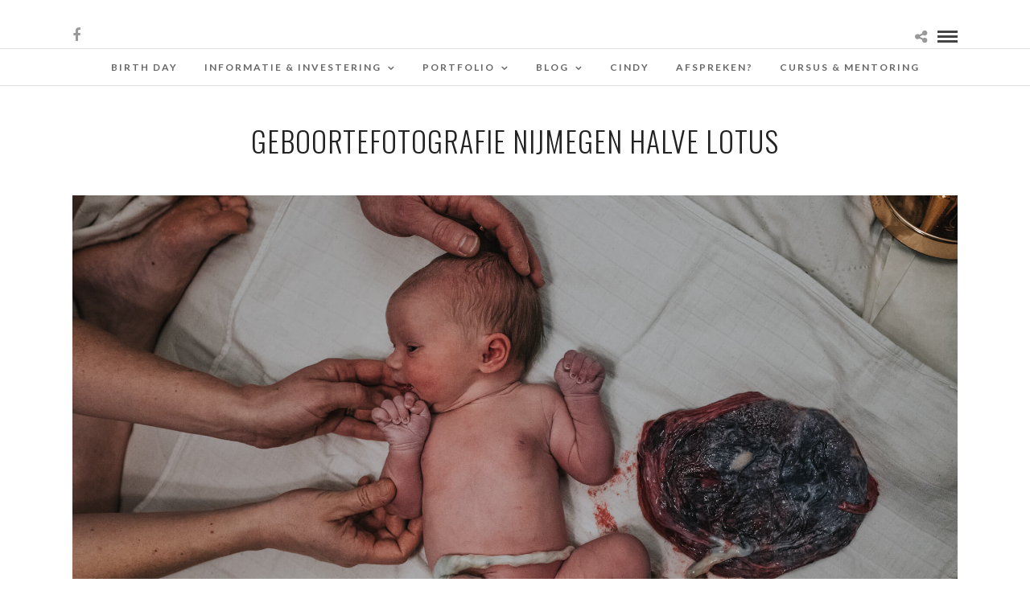

--- FILE ---
content_type: text/html; charset=UTF-8
request_url: https://www.birthdaygeboortefotografie.nl/portfolios/birth-story-lin/geboortefotografie-nijmegen-42/
body_size: 281616
content:
<!DOCTYPE html>
<html lang="nl-NL"  data-menu="Lato">
<head>
<meta charset="UTF-8" />

<meta name="viewport" content="width=device-width, initial-scale=1, maximum-scale=1" />

<meta name="format-detection" content="telephone=no">

<link rel="profile" href="http://gmpg.org/xfn/11" />
<link rel="pingback" href="https://www.birthdaygeboortefotografie.nl/xmlrpc.php" />

 

<meta name='robots' content='index, follow, max-image-preview:large, max-snippet:-1, max-video-preview:-1' />

	<!-- This site is optimized with the Yoast SEO plugin v26.8 - https://yoast.com/product/yoast-seo-wordpress/ -->
	<title>Geboortefotografie Nijmegen halve lotus - Birth Day Geboortefotografie</title>
	<link rel="canonical" href="https://www.birthdaygeboortefotografie.nl/portfolios/birth-story-lin/geboortefotografie-nijmegen-42/" />
	<meta property="og:locale" content="nl_NL" />
	<meta property="og:type" content="article" />
	<meta property="og:title" content="Geboortefotografie Nijmegen halve lotus - Birth Day Geboortefotografie" />
	<meta property="og:description" content="Geboortefotografie Nijmegen halve lotus" />
	<meta property="og:url" content="https://www.birthdaygeboortefotografie.nl/portfolios/birth-story-lin/geboortefotografie-nijmegen-42/" />
	<meta property="og:site_name" content="Birth Day Geboortefotografie" />
	<meta property="article:publisher" content="https://www.facebook.com/Birth-Day-Geboortefotografie-696186320521189/" />
	<meta property="article:modified_time" content="2018-01-30T11:17:37+00:00" />
	<meta property="og:image" content="https://www.birthdaygeboortefotografie.nl/portfolios/birth-story-lin/geboortefotografie-nijmegen-42" />
	<meta property="og:image:width" content="2048" />
	<meta property="og:image:height" content="1367" />
	<meta property="og:image:type" content="image/jpeg" />
	<meta name="twitter:card" content="summary_large_image" />
	<script type="application/ld+json" class="yoast-schema-graph">{"@context":"https://schema.org","@graph":[{"@type":"WebPage","@id":"https://www.birthdaygeboortefotografie.nl/portfolios/birth-story-lin/geboortefotografie-nijmegen-42/","url":"https://www.birthdaygeboortefotografie.nl/portfolios/birth-story-lin/geboortefotografie-nijmegen-42/","name":"Geboortefotografie Nijmegen halve lotus - Birth Day Geboortefotografie","isPartOf":{"@id":"https://www.birthdaygeboortefotografie.nl/#website"},"primaryImageOfPage":{"@id":"https://www.birthdaygeboortefotografie.nl/portfolios/birth-story-lin/geboortefotografie-nijmegen-42/#primaryimage"},"image":{"@id":"https://www.birthdaygeboortefotografie.nl/portfolios/birth-story-lin/geboortefotografie-nijmegen-42/#primaryimage"},"thumbnailUrl":"https://www.birthdaygeboortefotografie.nl/wp-content/uploads/2018/01/Geboortefotografie-Nijmegen-42.jpg","datePublished":"2018-01-28T20:56:20+00:00","dateModified":"2018-01-30T11:17:37+00:00","breadcrumb":{"@id":"https://www.birthdaygeboortefotografie.nl/portfolios/birth-story-lin/geboortefotografie-nijmegen-42/#breadcrumb"},"inLanguage":"nl-NL","potentialAction":[{"@type":"ReadAction","target":["https://www.birthdaygeboortefotografie.nl/portfolios/birth-story-lin/geboortefotografie-nijmegen-42/"]}]},{"@type":"ImageObject","inLanguage":"nl-NL","@id":"https://www.birthdaygeboortefotografie.nl/portfolios/birth-story-lin/geboortefotografie-nijmegen-42/#primaryimage","url":"https://www.birthdaygeboortefotografie.nl/wp-content/uploads/2018/01/Geboortefotografie-Nijmegen-42.jpg","contentUrl":"https://www.birthdaygeboortefotografie.nl/wp-content/uploads/2018/01/Geboortefotografie-Nijmegen-42.jpg","width":2048,"height":1367,"caption":"Geboortefotografie Nijmegen halve lotus"},{"@type":"BreadcrumbList","@id":"https://www.birthdaygeboortefotografie.nl/portfolios/birth-story-lin/geboortefotografie-nijmegen-42/#breadcrumb","itemListElement":[{"@type":"ListItem","position":1,"name":"Home","item":"https://www.birthdaygeboortefotografie.nl/"},{"@type":"ListItem","position":2,"name":"Birth Story van Lin","item":"https://www.birthdaygeboortefotografie.nl/portfolios/birth-story-lin/"},{"@type":"ListItem","position":3,"name":"Geboortefotografie Nijmegen halve lotus"}]},{"@type":"WebSite","@id":"https://www.birthdaygeboortefotografie.nl/#website","url":"https://www.birthdaygeboortefotografie.nl/","name":"Birth Day Geboortefotografie","description":"Geboortefotografie","potentialAction":[{"@type":"SearchAction","target":{"@type":"EntryPoint","urlTemplate":"https://www.birthdaygeboortefotografie.nl/?s={search_term_string}"},"query-input":{"@type":"PropertyValueSpecification","valueRequired":true,"valueName":"search_term_string"}}],"inLanguage":"nl-NL"}]}</script>
	<!-- / Yoast SEO plugin. -->


<link rel='dns-prefetch' href='//fonts.googleapis.com' />
<link rel="alternate" type="application/rss+xml" title="Birth Day Geboortefotografie &raquo; feed" href="https://www.birthdaygeboortefotografie.nl/feed/" />
<link rel="alternate" type="application/rss+xml" title="Birth Day Geboortefotografie &raquo; reacties feed" href="https://www.birthdaygeboortefotografie.nl/comments/feed/" />
<link rel="alternate" type="application/rss+xml" title="Birth Day Geboortefotografie &raquo; Geboortefotografie Nijmegen halve lotus reacties feed" href="https://www.birthdaygeboortefotografie.nl/portfolios/birth-story-lin/geboortefotografie-nijmegen-42/feed/" />
<link rel="alternate" title="oEmbed (JSON)" type="application/json+oembed" href="https://www.birthdaygeboortefotografie.nl/wp-json/oembed/1.0/embed?url=https%3A%2F%2Fwww.birthdaygeboortefotografie.nl%2Fportfolios%2Fbirth-story-lin%2Fgeboortefotografie-nijmegen-42%2F" />
<link rel="alternate" title="oEmbed (XML)" type="text/xml+oembed" href="https://www.birthdaygeboortefotografie.nl/wp-json/oembed/1.0/embed?url=https%3A%2F%2Fwww.birthdaygeboortefotografie.nl%2Fportfolios%2Fbirth-story-lin%2Fgeboortefotografie-nijmegen-42%2F&#038;format=xml" />
<style id='wp-img-auto-sizes-contain-inline-css' type='text/css'>
img:is([sizes=auto i],[sizes^="auto," i]){contain-intrinsic-size:3000px 1500px}
/*# sourceURL=wp-img-auto-sizes-contain-inline-css */
</style>
<link rel='stylesheet' id='sbi_styles-css' href='https://www.birthdaygeboortefotografie.nl/wp-content/plugins/instagram-feed/css/sbi-styles.min.css?ver=6.10.0' type='text/css' media='all' />
<style id='wp-emoji-styles-inline-css' type='text/css'>

	img.wp-smiley, img.emoji {
		display: inline !important;
		border: none !important;
		box-shadow: none !important;
		height: 1em !important;
		width: 1em !important;
		margin: 0 0.07em !important;
		vertical-align: -0.1em !important;
		background: none !important;
		padding: 0 !important;
	}
/*# sourceURL=wp-emoji-styles-inline-css */
</style>
<style id='wp-block-library-inline-css' type='text/css'>
:root{--wp-block-synced-color:#7a00df;--wp-block-synced-color--rgb:122,0,223;--wp-bound-block-color:var(--wp-block-synced-color);--wp-editor-canvas-background:#ddd;--wp-admin-theme-color:#007cba;--wp-admin-theme-color--rgb:0,124,186;--wp-admin-theme-color-darker-10:#006ba1;--wp-admin-theme-color-darker-10--rgb:0,107,160.5;--wp-admin-theme-color-darker-20:#005a87;--wp-admin-theme-color-darker-20--rgb:0,90,135;--wp-admin-border-width-focus:2px}@media (min-resolution:192dpi){:root{--wp-admin-border-width-focus:1.5px}}.wp-element-button{cursor:pointer}:root .has-very-light-gray-background-color{background-color:#eee}:root .has-very-dark-gray-background-color{background-color:#313131}:root .has-very-light-gray-color{color:#eee}:root .has-very-dark-gray-color{color:#313131}:root .has-vivid-green-cyan-to-vivid-cyan-blue-gradient-background{background:linear-gradient(135deg,#00d084,#0693e3)}:root .has-purple-crush-gradient-background{background:linear-gradient(135deg,#34e2e4,#4721fb 50%,#ab1dfe)}:root .has-hazy-dawn-gradient-background{background:linear-gradient(135deg,#faaca8,#dad0ec)}:root .has-subdued-olive-gradient-background{background:linear-gradient(135deg,#fafae1,#67a671)}:root .has-atomic-cream-gradient-background{background:linear-gradient(135deg,#fdd79a,#004a59)}:root .has-nightshade-gradient-background{background:linear-gradient(135deg,#330968,#31cdcf)}:root .has-midnight-gradient-background{background:linear-gradient(135deg,#020381,#2874fc)}:root{--wp--preset--font-size--normal:16px;--wp--preset--font-size--huge:42px}.has-regular-font-size{font-size:1em}.has-larger-font-size{font-size:2.625em}.has-normal-font-size{font-size:var(--wp--preset--font-size--normal)}.has-huge-font-size{font-size:var(--wp--preset--font-size--huge)}.has-text-align-center{text-align:center}.has-text-align-left{text-align:left}.has-text-align-right{text-align:right}.has-fit-text{white-space:nowrap!important}#end-resizable-editor-section{display:none}.aligncenter{clear:both}.items-justified-left{justify-content:flex-start}.items-justified-center{justify-content:center}.items-justified-right{justify-content:flex-end}.items-justified-space-between{justify-content:space-between}.screen-reader-text{border:0;clip-path:inset(50%);height:1px;margin:-1px;overflow:hidden;padding:0;position:absolute;width:1px;word-wrap:normal!important}.screen-reader-text:focus{background-color:#ddd;clip-path:none;color:#444;display:block;font-size:1em;height:auto;left:5px;line-height:normal;padding:15px 23px 14px;text-decoration:none;top:5px;width:auto;z-index:100000}html :where(.has-border-color){border-style:solid}html :where([style*=border-top-color]){border-top-style:solid}html :where([style*=border-right-color]){border-right-style:solid}html :where([style*=border-bottom-color]){border-bottom-style:solid}html :where([style*=border-left-color]){border-left-style:solid}html :where([style*=border-width]){border-style:solid}html :where([style*=border-top-width]){border-top-style:solid}html :where([style*=border-right-width]){border-right-style:solid}html :where([style*=border-bottom-width]){border-bottom-style:solid}html :where([style*=border-left-width]){border-left-style:solid}html :where(img[class*=wp-image-]){height:auto;max-width:100%}:where(figure){margin:0 0 1em}html :where(.is-position-sticky){--wp-admin--admin-bar--position-offset:var(--wp-admin--admin-bar--height,0px)}@media screen and (max-width:600px){html :where(.is-position-sticky){--wp-admin--admin-bar--position-offset:0px}}

/*# sourceURL=wp-block-library-inline-css */
</style><style id='global-styles-inline-css' type='text/css'>
:root{--wp--preset--aspect-ratio--square: 1;--wp--preset--aspect-ratio--4-3: 4/3;--wp--preset--aspect-ratio--3-4: 3/4;--wp--preset--aspect-ratio--3-2: 3/2;--wp--preset--aspect-ratio--2-3: 2/3;--wp--preset--aspect-ratio--16-9: 16/9;--wp--preset--aspect-ratio--9-16: 9/16;--wp--preset--color--black: #000000;--wp--preset--color--cyan-bluish-gray: #abb8c3;--wp--preset--color--white: #ffffff;--wp--preset--color--pale-pink: #f78da7;--wp--preset--color--vivid-red: #cf2e2e;--wp--preset--color--luminous-vivid-orange: #ff6900;--wp--preset--color--luminous-vivid-amber: #fcb900;--wp--preset--color--light-green-cyan: #7bdcb5;--wp--preset--color--vivid-green-cyan: #00d084;--wp--preset--color--pale-cyan-blue: #8ed1fc;--wp--preset--color--vivid-cyan-blue: #0693e3;--wp--preset--color--vivid-purple: #9b51e0;--wp--preset--gradient--vivid-cyan-blue-to-vivid-purple: linear-gradient(135deg,rgb(6,147,227) 0%,rgb(155,81,224) 100%);--wp--preset--gradient--light-green-cyan-to-vivid-green-cyan: linear-gradient(135deg,rgb(122,220,180) 0%,rgb(0,208,130) 100%);--wp--preset--gradient--luminous-vivid-amber-to-luminous-vivid-orange: linear-gradient(135deg,rgb(252,185,0) 0%,rgb(255,105,0) 100%);--wp--preset--gradient--luminous-vivid-orange-to-vivid-red: linear-gradient(135deg,rgb(255,105,0) 0%,rgb(207,46,46) 100%);--wp--preset--gradient--very-light-gray-to-cyan-bluish-gray: linear-gradient(135deg,rgb(238,238,238) 0%,rgb(169,184,195) 100%);--wp--preset--gradient--cool-to-warm-spectrum: linear-gradient(135deg,rgb(74,234,220) 0%,rgb(151,120,209) 20%,rgb(207,42,186) 40%,rgb(238,44,130) 60%,rgb(251,105,98) 80%,rgb(254,248,76) 100%);--wp--preset--gradient--blush-light-purple: linear-gradient(135deg,rgb(255,206,236) 0%,rgb(152,150,240) 100%);--wp--preset--gradient--blush-bordeaux: linear-gradient(135deg,rgb(254,205,165) 0%,rgb(254,45,45) 50%,rgb(107,0,62) 100%);--wp--preset--gradient--luminous-dusk: linear-gradient(135deg,rgb(255,203,112) 0%,rgb(199,81,192) 50%,rgb(65,88,208) 100%);--wp--preset--gradient--pale-ocean: linear-gradient(135deg,rgb(255,245,203) 0%,rgb(182,227,212) 50%,rgb(51,167,181) 100%);--wp--preset--gradient--electric-grass: linear-gradient(135deg,rgb(202,248,128) 0%,rgb(113,206,126) 100%);--wp--preset--gradient--midnight: linear-gradient(135deg,rgb(2,3,129) 0%,rgb(40,116,252) 100%);--wp--preset--font-size--small: 13px;--wp--preset--font-size--medium: 20px;--wp--preset--font-size--large: 36px;--wp--preset--font-size--x-large: 42px;--wp--preset--spacing--20: 0.44rem;--wp--preset--spacing--30: 0.67rem;--wp--preset--spacing--40: 1rem;--wp--preset--spacing--50: 1.5rem;--wp--preset--spacing--60: 2.25rem;--wp--preset--spacing--70: 3.38rem;--wp--preset--spacing--80: 5.06rem;--wp--preset--shadow--natural: 6px 6px 9px rgba(0, 0, 0, 0.2);--wp--preset--shadow--deep: 12px 12px 50px rgba(0, 0, 0, 0.4);--wp--preset--shadow--sharp: 6px 6px 0px rgba(0, 0, 0, 0.2);--wp--preset--shadow--outlined: 6px 6px 0px -3px rgb(255, 255, 255), 6px 6px rgb(0, 0, 0);--wp--preset--shadow--crisp: 6px 6px 0px rgb(0, 0, 0);}:where(.is-layout-flex){gap: 0.5em;}:where(.is-layout-grid){gap: 0.5em;}body .is-layout-flex{display: flex;}.is-layout-flex{flex-wrap: wrap;align-items: center;}.is-layout-flex > :is(*, div){margin: 0;}body .is-layout-grid{display: grid;}.is-layout-grid > :is(*, div){margin: 0;}:where(.wp-block-columns.is-layout-flex){gap: 2em;}:where(.wp-block-columns.is-layout-grid){gap: 2em;}:where(.wp-block-post-template.is-layout-flex){gap: 1.25em;}:where(.wp-block-post-template.is-layout-grid){gap: 1.25em;}.has-black-color{color: var(--wp--preset--color--black) !important;}.has-cyan-bluish-gray-color{color: var(--wp--preset--color--cyan-bluish-gray) !important;}.has-white-color{color: var(--wp--preset--color--white) !important;}.has-pale-pink-color{color: var(--wp--preset--color--pale-pink) !important;}.has-vivid-red-color{color: var(--wp--preset--color--vivid-red) !important;}.has-luminous-vivid-orange-color{color: var(--wp--preset--color--luminous-vivid-orange) !important;}.has-luminous-vivid-amber-color{color: var(--wp--preset--color--luminous-vivid-amber) !important;}.has-light-green-cyan-color{color: var(--wp--preset--color--light-green-cyan) !important;}.has-vivid-green-cyan-color{color: var(--wp--preset--color--vivid-green-cyan) !important;}.has-pale-cyan-blue-color{color: var(--wp--preset--color--pale-cyan-blue) !important;}.has-vivid-cyan-blue-color{color: var(--wp--preset--color--vivid-cyan-blue) !important;}.has-vivid-purple-color{color: var(--wp--preset--color--vivid-purple) !important;}.has-black-background-color{background-color: var(--wp--preset--color--black) !important;}.has-cyan-bluish-gray-background-color{background-color: var(--wp--preset--color--cyan-bluish-gray) !important;}.has-white-background-color{background-color: var(--wp--preset--color--white) !important;}.has-pale-pink-background-color{background-color: var(--wp--preset--color--pale-pink) !important;}.has-vivid-red-background-color{background-color: var(--wp--preset--color--vivid-red) !important;}.has-luminous-vivid-orange-background-color{background-color: var(--wp--preset--color--luminous-vivid-orange) !important;}.has-luminous-vivid-amber-background-color{background-color: var(--wp--preset--color--luminous-vivid-amber) !important;}.has-light-green-cyan-background-color{background-color: var(--wp--preset--color--light-green-cyan) !important;}.has-vivid-green-cyan-background-color{background-color: var(--wp--preset--color--vivid-green-cyan) !important;}.has-pale-cyan-blue-background-color{background-color: var(--wp--preset--color--pale-cyan-blue) !important;}.has-vivid-cyan-blue-background-color{background-color: var(--wp--preset--color--vivid-cyan-blue) !important;}.has-vivid-purple-background-color{background-color: var(--wp--preset--color--vivid-purple) !important;}.has-black-border-color{border-color: var(--wp--preset--color--black) !important;}.has-cyan-bluish-gray-border-color{border-color: var(--wp--preset--color--cyan-bluish-gray) !important;}.has-white-border-color{border-color: var(--wp--preset--color--white) !important;}.has-pale-pink-border-color{border-color: var(--wp--preset--color--pale-pink) !important;}.has-vivid-red-border-color{border-color: var(--wp--preset--color--vivid-red) !important;}.has-luminous-vivid-orange-border-color{border-color: var(--wp--preset--color--luminous-vivid-orange) !important;}.has-luminous-vivid-amber-border-color{border-color: var(--wp--preset--color--luminous-vivid-amber) !important;}.has-light-green-cyan-border-color{border-color: var(--wp--preset--color--light-green-cyan) !important;}.has-vivid-green-cyan-border-color{border-color: var(--wp--preset--color--vivid-green-cyan) !important;}.has-pale-cyan-blue-border-color{border-color: var(--wp--preset--color--pale-cyan-blue) !important;}.has-vivid-cyan-blue-border-color{border-color: var(--wp--preset--color--vivid-cyan-blue) !important;}.has-vivid-purple-border-color{border-color: var(--wp--preset--color--vivid-purple) !important;}.has-vivid-cyan-blue-to-vivid-purple-gradient-background{background: var(--wp--preset--gradient--vivid-cyan-blue-to-vivid-purple) !important;}.has-light-green-cyan-to-vivid-green-cyan-gradient-background{background: var(--wp--preset--gradient--light-green-cyan-to-vivid-green-cyan) !important;}.has-luminous-vivid-amber-to-luminous-vivid-orange-gradient-background{background: var(--wp--preset--gradient--luminous-vivid-amber-to-luminous-vivid-orange) !important;}.has-luminous-vivid-orange-to-vivid-red-gradient-background{background: var(--wp--preset--gradient--luminous-vivid-orange-to-vivid-red) !important;}.has-very-light-gray-to-cyan-bluish-gray-gradient-background{background: var(--wp--preset--gradient--very-light-gray-to-cyan-bluish-gray) !important;}.has-cool-to-warm-spectrum-gradient-background{background: var(--wp--preset--gradient--cool-to-warm-spectrum) !important;}.has-blush-light-purple-gradient-background{background: var(--wp--preset--gradient--blush-light-purple) !important;}.has-blush-bordeaux-gradient-background{background: var(--wp--preset--gradient--blush-bordeaux) !important;}.has-luminous-dusk-gradient-background{background: var(--wp--preset--gradient--luminous-dusk) !important;}.has-pale-ocean-gradient-background{background: var(--wp--preset--gradient--pale-ocean) !important;}.has-electric-grass-gradient-background{background: var(--wp--preset--gradient--electric-grass) !important;}.has-midnight-gradient-background{background: var(--wp--preset--gradient--midnight) !important;}.has-small-font-size{font-size: var(--wp--preset--font-size--small) !important;}.has-medium-font-size{font-size: var(--wp--preset--font-size--medium) !important;}.has-large-font-size{font-size: var(--wp--preset--font-size--large) !important;}.has-x-large-font-size{font-size: var(--wp--preset--font-size--x-large) !important;}
/*# sourceURL=global-styles-inline-css */
</style>

<style id='classic-theme-styles-inline-css' type='text/css'>
/*! This file is auto-generated */
.wp-block-button__link{color:#fff;background-color:#32373c;border-radius:9999px;box-shadow:none;text-decoration:none;padding:calc(.667em + 2px) calc(1.333em + 2px);font-size:1.125em}.wp-block-file__button{background:#32373c;color:#fff;text-decoration:none}
/*# sourceURL=/wp-includes/css/classic-themes.min.css */
</style>
<link rel='stylesheet' id='wpccp-css' href='https://www.birthdaygeboortefotografie.nl/wp-content/plugins/wp-content-copy-protection/assets/css/style.min.css?ver=1687893183' type='text/css' media='all' />
<link rel='stylesheet' id='reset-css-css' href='https://www.birthdaygeboortefotografie.nl/wp-content/themes/photome/css/reset.css?ver=6.9' type='text/css' media='all' />
<link rel='stylesheet' id='wordpress-css-css' href='https://www.birthdaygeboortefotografie.nl/wp-content/themes/photome/css/wordpress.css?ver=6.9' type='text/css' media='all' />
<link rel='stylesheet' id='animation.css-css' href='https://www.birthdaygeboortefotografie.nl/wp-content/themes/photome/css/animation.css?ver=6.9' type='text/css' media='all' />
<link rel='stylesheet' id='magnific-popup-css' href='https://www.birthdaygeboortefotografie.nl/wp-content/themes/photome/css/magnific-popup.css?ver=6.9' type='text/css' media='all' />
<link rel='stylesheet' id='jquery-ui-css-css' href='https://www.birthdaygeboortefotografie.nl/wp-content/themes/photome/css/jqueryui/custom.css?ver=6.9' type='text/css' media='all' />
<link rel='stylesheet' id='mediaelement-css' href='https://www.birthdaygeboortefotografie.nl/wp-includes/js/mediaelement/mediaelementplayer-legacy.min.css?ver=4.2.17' type='text/css' media='all' />
<link rel='stylesheet' id='flexslider-css' href='https://www.birthdaygeboortefotografie.nl/wp-content/themes/photome/js/flexslider/flexslider.css?ver=6.9' type='text/css' media='all' />
<link rel='stylesheet' id='tooltipster-css' href='https://www.birthdaygeboortefotografie.nl/wp-content/themes/photome/css/tooltipster.css?ver=6.9' type='text/css' media='all' />
<link rel='stylesheet' id='odometer-theme-css' href='https://www.birthdaygeboortefotografie.nl/wp-content/themes/photome/css/odometer-theme-minimal.css?ver=6.9' type='text/css' media='all' />
<link rel='stylesheet' id='hw-parallax.css-css' href='https://www.birthdaygeboortefotografie.nl/wp-content/themes/photome/css/hw-parallax.css?ver=6.9' type='text/css' media='all' />
<link rel='stylesheet' id='screen.css-css' href='https://www.birthdaygeboortefotografie.nl/wp-content/themes/photome/css/screen.css?ver=6.9' type='text/css' media='all' />
<link rel='stylesheet' id='fontawesome-css' href='https://www.birthdaygeboortefotografie.nl/wp-content/themes/photome/css/font-awesome.min.css?ver=6.9' type='text/css' media='all' />
<link rel='stylesheet' id='custom_css-css' href='https://www.birthdaygeboortefotografie.nl/wp-content/themes/photome/templates/custom-css.php?ver=6.9' type='text/css' media='all' />
<link rel='stylesheet' id='child_theme-css' href='https://www.birthdaygeboortefotografie.nl/wp-content/themes/photome/style.css?ver=6.9' type='text/css' media='all' />
<link rel='stylesheet' id='google_font0-css' href='https://fonts.googleapis.com/css?family=Lato%3A300%2C+400%2C700%2C400italic&#038;subset=latin%2Ccyrillic-ext%2Cgreek-ext%2Ccyrillic&#038;ver=6.9' type='text/css' media='all' />
<link rel='stylesheet' id='google_font1-css' href='https://fonts.googleapis.com/css?family=Oswald%3A300%2C+400%2C700%2C400italic&#038;subset=latin%2Ccyrillic-ext%2Cgreek-ext%2Ccyrillic&#038;ver=6.9' type='text/css' media='all' />
<link rel='stylesheet' id='meks_instagram-widget-styles-css' href='https://www.birthdaygeboortefotografie.nl/wp-content/plugins/meks-easy-instagram-widget/css/widget.css?ver=6.9' type='text/css' media='all' />
<link rel='stylesheet' id='responsive-css' href='https://www.birthdaygeboortefotografie.nl/wp-content/themes/photome/css/grid.css?ver=6.9' type='text/css' media='all' />
<link rel='stylesheet' id='kirki-styles-global-css' href='https://www.birthdaygeboortefotografie.nl/wp-content/themes/photome/modules/kirki/assets/css/kirki-styles.css?ver=3.0.21' type='text/css' media='all' />
<style id='kirki-styles-global-inline-css' type='text/css'>
@font-face {
  font-family: 'Lato';
  font-style: normal;
  font-weight: 400;
  src: url(https://fonts.gstatic.com/s/lato/v25/S6uyw4BMUTPHjx4wWw.ttf) format('truetype');
}
@font-face {
  font-family: 'Oswald';
  font-style: normal;
  font-weight: 400;
  src: url(https://fonts.gstatic.com/s/oswald/v57/TK3_WkUHHAIjg75cFRf3bXL8LICs1_FvsUZiYA.ttf) format('truetype');
}

body, input[type=text], input[type=email], input[type=url], input[type=password], textarea, input[type=tel]{font-family:Lato, Helvetica, Arial, sans-serif;}body{font-size:17px;}h1, h2, h3, h4, h5, h6, h7, input[type=submit], input[type=button], a.button, .button, .post_quote_title, label, .portfolio_filter_dropdown, .woocommerce ul.products li.product .button, .woocommerce ul.products li.product a.add_to_cart_button.loading, .woocommerce-page ul.products li.product a.add_to_cart_button.loading, .woocommerce ul.products li.product a.add_to_cart_button:hover, .woocommerce-page ul.products li.product a.add_to_cart_button:hover, .woocommerce #page_content_wrapper a.button, .woocommerce button.button, .woocommerce input.button, .woocommerce #respond input#submit, .woocommerce #content input.button, .woocommerce-page #page_content_wrapper a.button, .woocommerce-page button.button, .woocommerce-page input.button, .woocommerce-page #respond input#submit, .woocommerce-page #content input.button, .woocommerce-page button.button:hover, .woocommerce-page input.button:hover, .woocommerce-page input.button:active, .woocommerce #page_content_wrapper a.button, .woocommerce-page #page_content_wrapper a.button, .woocommerce.columns-4 ul.products li.product a.add_to_cart_button, .woocommerce.columns-4 ul.products li.product a.add_to_cart_button:hover, strong[itemprop="author"], #page_content_wrapper .posts.blog li a, .page_content_wrapper .posts.blog li a{font-family:Oswald, Helvetica, Arial, sans-serif;}h1, h2, h3, h4, h5, h6, h7{font-weight:300;}h1{font-size:34px;}h2{font-size:40px;}h3{font-size:26px;}h4{font-size:22px;}h5{font-size:18px;}h6{font-size:16px;}body, #wrapper, #page_content_wrapper.fixed, #page_content_wrapper .sidebar .content .sidebar_widget li h2.widgettitle span, h2.widgettitle span, #gallery_lightbox h2, .slider_wrapper .gallery_image_caption h2, #body_loading_screen, h3#reply-title span{background-color:#ffffff;}body, .pagination a, #gallery_lightbox h2, .slider_wrapper .gallery_image_caption h2, .post_info a{color:#000000;}::selection{background-color:#000000;}a{color:#999999;}a:hover, a:active, .post_info_comment a i{color:#999999;}h1, h2, h3, h4, h5, pre, code, tt, blockquote, .post_header h5 a, .post_header h3 a, .post_header.grid h6 a, .post_header.fullwidth h4 a, .post_header h5 a, blockquote, .site_loading_logo_item i{color:#222222;}#social_share_wrapper, hr, #social_share_wrapper, .post.type-post, #page_content_wrapper .sidebar .content .sidebar_widget li h2.widgettitle, h2.widgettitle, h5.widgettitle, .comment .right, .widget_tag_cloud div a, .meta-tags a, .tag_cloud a, #footer, #post_more_wrapper, .woocommerce ul.products li.product, .woocommerce-page ul.products li.product, .woocommerce ul.products li.product .price, .woocommerce-page ul.products li.product .price, #page_content_wrapper .inner .sidebar_content, #page_caption, #page_content_wrapper .inner .sidebar_content.left_sidebar, .ajax_close, .ajax_next, .ajax_prev, .portfolio_next, .portfolio_prev, .portfolio_next_prev_wrapper.video .portfolio_prev, .portfolio_next_prev_wrapper.video .portfolio_next, .separated, .blog_next_prev_wrapper, #post_more_wrapper h5, #ajax_portfolio_wrapper.hidding, #ajax_portfolio_wrapper.visible, .tabs.vertical .ui-tabs-panel, .woocommerce div.product .woocommerce-tabs ul.tabs li, .woocommerce #content div.product .woocommerce-tabs ul.tabs li, .woocommerce-page div.product .woocommerce-tabs ul.tabs li, .woocommerce-page #content div.product .woocommerce-tabs ul.tabs li, .woocommerce div.product .woocommerce-tabs .panel, .woocommerce-page div.product .woocommerce-tabs .panel, .woocommerce #content div.product .woocommerce-tabs .panel, .woocommerce-page #content div.product .woocommerce-tabs .panel, .woocommerce table.shop_table, .woocommerce-page table.shop_table, table tr td, .woocommerce .cart-collaterals .cart_totals, .woocommerce-page .cart-collaterals .cart_totals, .woocommerce .cart-collaterals .shipping_calculator, .woocommerce-page .cart-collaterals .shipping_calculator, .woocommerce .cart-collaterals .cart_totals tr td, .woocommerce .cart-collaterals .cart_totals tr th, .woocommerce-page .cart-collaterals .cart_totals tr td, .woocommerce-page .cart-collaterals .cart_totals tr th, table tr th, .woocommerce #payment, .woocommerce-page #payment, .woocommerce #payment ul.payment_methods li, .woocommerce-page #payment ul.payment_methods li, .woocommerce #payment div.form-row, .woocommerce-page #payment div.form-row, .ui-tabs li:first-child, .ui-tabs .ui-tabs-nav li, .ui-tabs.vertical .ui-tabs-nav li, .ui-tabs.vertical.right .ui-tabs-nav li.ui-state-active, .ui-tabs.vertical .ui-tabs-nav li:last-child, #page_content_wrapper .inner .sidebar_wrapper ul.sidebar_widget li.widget_nav_menu ul.menu li.current-menu-item a, .page_content_wrapper .inner .sidebar_wrapper ul.sidebar_widget li.widget_nav_menu ul.menu li.current-menu-item a, .pricing_wrapper, .pricing_wrapper li, .ui-accordion .ui-accordion-header, .ui-accordion .ui-accordion-content, #page_content_wrapper .sidebar .content .sidebar_widget li h2.widgettitle:before, h2.widgettitle:before, #autocomplete, .page_tagline, .ppb_blog_minimal .one_third_bg, .portfolio_desc.wide{border-color:#e1e1e1;}input[type=text], input[type=password], input[type=email], input[type=url], textarea, input[type=tel]{background-color:#ffffff;color:#000;border-color:#e1e1e1;}input[type=text]:focus, input[type=password]:focus, input[type=email]:focus, input[type=url]:focus, textarea:focus, input[type=tel]:focus{border-color:#000000;}input[type=submit], input[type=button], a.button, .button, .woocommerce .page_slider a.button, a.button.fullwidth, .woocommerce-page div.product form.cart .button, .woocommerce #respond input#submit.alt, .woocommerce a.button.alt, .woocommerce button.button.alt, .woocommerce input.button.alt{font-family:Oswald, Helvetica, Arial, sans-serif;}input[type=submit], input[type=button], a.button, .button, .pagination span, .pagination a:hover, .woocommerce .footer_bar .button, .woocommerce .footer_bar .button:hover, .woocommerce-page div.product form.cart .button, .woocommerce #respond input#submit.alt, .woocommerce a.button.alt, .woocommerce button.button.alt, .woocommerce input.button.alt{background-color:#888888;}.pagination span, .pagination a:hover{border-color:#888888;}input[type=submit], input[type=button], a.button, .button, .pagination a:hover, .woocommerce .footer_bar .button , .woocommerce .footer_bar .button:hover, .woocommerce-page div.product form.cart .button, .woocommerce #respond input#submit.alt, .woocommerce a.button.alt, .woocommerce button.button.alt, .woocommerce input.button.alt{color:#ffffff;border-color:#888888;}.frame_top, .frame_bottom, .frame_left, .frame_right{background:#ffffff;}#menu_wrapper .nav ul li a, #menu_wrapper div .nav li > a{font-family:Lato, Helvetica, Arial, sans-serif;font-size:12px;font-weight:600;letter-spacing:2px;text-transform:uppercase;color:#666666;}#menu_wrapper .nav ul li a.hover, #menu_wrapper .nav ul li a:hover, #menu_wrapper div .nav li a.hover, #menu_wrapper div .nav li a:hover{color:#222222;}#menu_wrapper div .nav > li.current-menu-item > a, #menu_wrapper div .nav > li.current-menu-parent > a, #menu_wrapper div .nav > li.current-menu-ancestor > a, #menu_wrapper div .nav li ul li.current-menu-item a, #menu_wrapper div .nav li.current-menu-parent ul li.current-menu-item a{color:#222222;}.top_bar{border-color:#e1e1e1;background-color:#ffffff;}#menu_wrapper .nav ul li ul li a, #menu_wrapper div .nav li ul li a, #menu_wrapper div .nav li.current-menu-parent ul li a{font-size:11px;font-weight:600;letter-spacing:2px;text-transform:uppercase;color:#888888;}.mobile_main_nav li a:hover, .mobile_main_nav li a:active, #sub_menu li a:hover, #sub_menu li a:active, .mobile_menu_wrapper .sidebar_wrapper h2.widgettitle{color:#222222;}#menu_wrapper .nav ul li ul li a:hover, #menu_wrapper div .nav li ul li a:hover, #menu_wrapper div .nav li.current-menu-parent ul li a:hover, #menu_wrapper .nav ul li.megamenu ul li ul li a:hover, #menu_wrapper div .nav li.megamenu ul li ul li a:hover, #menu_wrapper .nav ul li.megamenu ul li ul li a:active, #menu_wrapper div .nav li.megamenu ul li ul li a:active{background:#f9f9f9;}#menu_wrapper .nav ul li ul, #menu_wrapper div .nav li ul{background:#ffffff;border-color:#e1e1e1;}#menu_wrapper div .nav li.megamenu ul li > a, #menu_wrapper div .nav li.megamenu ul li > a:hover, #menu_wrapper div .nav li.megamenu ul li > a:active{color:#444444;}#menu_wrapper div .nav li.megamenu ul li{border-color:#eeeeee;}.above_top_bar{background:#222222;}#top_menu li a, .top_contact_info, .top_contact_info i, .top_contact_info a, .top_contact_info a:hover, .top_contact_info a:active{color:#ffffff;}.mobile_menu_wrapper #searchform{background:#ebebeb;}.mobile_menu_wrapper #searchform input[type=text], .mobile_menu_wrapper #searchform button i{color:#222222;}.mobile_main_nav li a, #sub_menu li a{font-family:Lato, Helvetica, Arial, sans-serif;font-size:13px;text-transform:uppercase;letter-spacing:2px;}.mobile_main_nav li a, #sub_menu li a, .mobile_menu_wrapper .sidebar_wrapper a, .mobile_menu_wrapper .sidebar_wrapper, #close_mobile_menu i{color:#666666;}#page_caption{background-color:#ffffff;padding-top:80px;padding-bottom:40px;}#page_caption h1, .ppb_title{font-size:80px;}#page_caption h1, .ppb_title, .post_caption h1{font-weight:300;text-transform:uppercase;letter-spacing:1px;color:#222222;}#page_caption.hasbg{height:70vh;}h2.ppb_title{font-size:50px;text-transform:uppercase;}.page_tagline, .ppb_subtitle, .post_header .post_detail, .recent_post_detail, .post_detail, .thumb_content span, .portfolio_desc .portfolio_excerpt, .testimonial_customer_position, .testimonial_customer_company{color:#999999;}.page_tagline, .post_header .post_detail, .recent_post_detail, .post_detail, .thumb_content span, .portfolio_desc .portfolio_excerpt, .testimonial_customer_position, .testimonial_customer_company{font-size:20px;}.page_tagline{font-weight:400;}.post_header .post_detail, .recent_post_detail, .post_detail, .thumb_content span, .portfolio_desc .portfolio_excerpt, .testimonial_customer_position, .testimonial_customer_company{letter-spacing:2px;text-transform:uppercase;}#page_content_wrapper .sidebar .content .sidebar_widget li h2.widgettitle, h2.widgettitle, h5.widgettitle{font-family:Oswald, Helvetica, Arial, sans-serif;font-size:14px;font-weight:400;letter-spacing:0px;text-transform:uppercase;color:#222222;}#page_content_wrapper .inner .sidebar_wrapper .sidebar .content, .page_content_wrapper .inner .sidebar_wrapper .sidebar .content{color:#444444;}#page_content_wrapper .inner .sidebar_wrapper a, .page_content_wrapper .inner .sidebar_wrapper a{color:#222222;}#page_content_wrapper .inner .sidebar_wrapper a:hover, #page_content_wrapper .inner .sidebar_wrapper a:active, .page_content_wrapper .inner .sidebar_wrapper a:hover, .page_content_wrapper .inner .sidebar_wrapper a:active{color:#999999;}#footer, #copyright{color:#969696;}#copyright a, #copyright a:active, #footer a, #footer a:active, #footer_menu li a, #footer_menu li a:active{color:#999999;}#copyright a:hover, #footer a:hover, .social_wrapper ul li a:hover, #footer_menu li a:hover{color:#999999;}.footer_bar_wrapper, .footer_bar{border-color:#e1e1e1;}.footer_bar_wrapper .social_wrapper ul li a{color:#e1e1e1;}
/*# sourceURL=kirki-styles-global-inline-css */
</style>
<script type="text/javascript" src="https://www.birthdaygeboortefotografie.nl/wp-includes/js/jquery/jquery.min.js?ver=3.7.1" id="jquery-core-js"></script>
<script type="text/javascript" src="https://www.birthdaygeboortefotografie.nl/wp-includes/js/jquery/jquery-migrate.min.js?ver=3.4.1" id="jquery-migrate-js"></script>
<script type="text/javascript" src="https://www.birthdaygeboortefotografie.nl/wp-content/plugins/revslider/public/assets/js/rbtools.min.js?ver=6.6.20" async id="tp-tools-js"></script>
<script type="text/javascript" src="https://www.birthdaygeboortefotografie.nl/wp-content/plugins/revslider/public/assets/js/rs6.min.js?ver=6.6.20" async id="revmin-js"></script>
<link rel="https://api.w.org/" href="https://www.birthdaygeboortefotografie.nl/wp-json/" /><link rel="alternate" title="JSON" type="application/json" href="https://www.birthdaygeboortefotografie.nl/wp-json/wp/v2/media/10469" /><link rel="EditURI" type="application/rsd+xml" title="RSD" href="https://www.birthdaygeboortefotografie.nl/xmlrpc.php?rsd" />
<meta name="generator" content="WordPress 6.9" />
<link rel='shortlink' href='https://www.birthdaygeboortefotografie.nl/?p=10469' />
<style type="text/css">.recentcomments a{display:inline !important;padding:0 !important;margin:0 !important;}</style><meta name="generator" content="Powered by Slider Revolution 6.6.20 - responsive, Mobile-Friendly Slider Plugin for WordPress with comfortable drag and drop interface." />
<script>function setREVStartSize(e){
			//window.requestAnimationFrame(function() {
				window.RSIW = window.RSIW===undefined ? window.innerWidth : window.RSIW;
				window.RSIH = window.RSIH===undefined ? window.innerHeight : window.RSIH;
				try {
					var pw = document.getElementById(e.c).parentNode.offsetWidth,
						newh;
					pw = pw===0 || isNaN(pw) || (e.l=="fullwidth" || e.layout=="fullwidth") ? window.RSIW : pw;
					e.tabw = e.tabw===undefined ? 0 : parseInt(e.tabw);
					e.thumbw = e.thumbw===undefined ? 0 : parseInt(e.thumbw);
					e.tabh = e.tabh===undefined ? 0 : parseInt(e.tabh);
					e.thumbh = e.thumbh===undefined ? 0 : parseInt(e.thumbh);
					e.tabhide = e.tabhide===undefined ? 0 : parseInt(e.tabhide);
					e.thumbhide = e.thumbhide===undefined ? 0 : parseInt(e.thumbhide);
					e.mh = e.mh===undefined || e.mh=="" || e.mh==="auto" ? 0 : parseInt(e.mh,0);
					if(e.layout==="fullscreen" || e.l==="fullscreen")
						newh = Math.max(e.mh,window.RSIH);
					else{
						e.gw = Array.isArray(e.gw) ? e.gw : [e.gw];
						for (var i in e.rl) if (e.gw[i]===undefined || e.gw[i]===0) e.gw[i] = e.gw[i-1];
						e.gh = e.el===undefined || e.el==="" || (Array.isArray(e.el) && e.el.length==0)? e.gh : e.el;
						e.gh = Array.isArray(e.gh) ? e.gh : [e.gh];
						for (var i in e.rl) if (e.gh[i]===undefined || e.gh[i]===0) e.gh[i] = e.gh[i-1];
											
						var nl = new Array(e.rl.length),
							ix = 0,
							sl;
						e.tabw = e.tabhide>=pw ? 0 : e.tabw;
						e.thumbw = e.thumbhide>=pw ? 0 : e.thumbw;
						e.tabh = e.tabhide>=pw ? 0 : e.tabh;
						e.thumbh = e.thumbhide>=pw ? 0 : e.thumbh;
						for (var i in e.rl) nl[i] = e.rl[i]<window.RSIW ? 0 : e.rl[i];
						sl = nl[0];
						for (var i in nl) if (sl>nl[i] && nl[i]>0) { sl = nl[i]; ix=i;}
						var m = pw>(e.gw[ix]+e.tabw+e.thumbw) ? 1 : (pw-(e.tabw+e.thumbw)) / (e.gw[ix]);
						newh =  (e.gh[ix] * m) + (e.tabh + e.thumbh);
					}
					var el = document.getElementById(e.c);
					if (el!==null && el) el.style.height = newh+"px";
					el = document.getElementById(e.c+"_wrapper");
					if (el!==null && el) {
						el.style.height = newh+"px";
						el.style.display = "block";
					}
				} catch(e){
					console.log("Failure at Presize of Slider:" + e)
				}
			//});
		  };</script>
		<style type="text/css" id="wp-custom-css">
			/*
Je kunt hier je eigen CSS toevoegen.

Klik op het help icoon om meer te leren.
*/

.post_detail {display:none!important;}
.fa-download {display:none!important;}		</style>
		
<div align="center">
	<noscript>
		<div style="position:fixed; top:0px; left:0px; z-index:3000; height:100%; width:100%; background-color:#FFFFFF">
			<br/><br/>
			<div style="font-family: Tahoma; font-size: 14px; background-color:#FFFFCC; border: 1pt solid Black; padding: 10pt;">
				Sorry, you have Javascript Disabled! To see this page as it is meant to appear, please enable your Javascript!
			</div>
		</div>
	</noscript>
</div>
<link rel='stylesheet' id='rs-plugin-settings-css' href='https://www.birthdaygeboortefotografie.nl/wp-content/plugins/revslider/public/assets/css/rs6.css?ver=6.6.20' type='text/css' media='all' />
<style id='rs-plugin-settings-inline-css' type='text/css'>
#rs-demo-id {}
/*# sourceURL=rs-plugin-settings-inline-css */
</style>
</head>

<body class="attachment wp-singular attachment-template-default single single-attachment postid-10469 attachmentid-10469 attachment-jpeg wp-theme-photome">

		<input type="hidden" id="pp_menu_layout" name="pp_menu_layout" value="Lato"/>
	<input type="hidden" id="pp_enable_right_click" name="pp_enable_right_click" value=""/>
	<input type="hidden" id="pp_enable_dragging" name="pp_enable_dragging" value=""/>
	<input type="hidden" id="pp_image_path" name="pp_image_path" value="https://www.birthdaygeboortefotografie.nl/wp-content/themes/photome/images/"/>
	<input type="hidden" id="pp_homepage_url" name="pp_homepage_url" value="https://www.birthdaygeboortefotografie.nl"/>
	<input type="hidden" id="pp_ajax_search" name="pp_ajax_search" value="1"/>
	<input type="hidden" id="pp_fixed_menu" name="pp_fixed_menu" value=""/>
	<input type="hidden" id="pp_topbar" name="pp_topbar" value=""/>
	<input type="hidden" id="post_client_column" name="post_client_column" value="4"/>
	<input type="hidden" id="pp_back" name="pp_back" value="Back"/>
	<input type="hidden" id="pp_page_title_img_blur" name="pp_page_title_img_blur" value=""/>
	<input type="hidden" id="tg_portfolio_filterable_link" name="tg_portfolio_filterable_link" value="1"/>
	<input type="hidden" id="tg_flow_enable_reflection" name="tg_flow_enable_reflection" value="1"/>
	
		<input type="hidden" id="pp_footer_style" name="pp_footer_style" value="4"/>
	
	<!-- Begin mobile menu -->
	<div class="mobile_menu_wrapper">
		<a id="close_mobile_menu" href="javascript:;"><i class="fa fa-close"></i></a>
		
		    	
    	    	
    	    	
	    <div class="menu-home-container"><ul id="mobile_main_menu" class="mobile_main_nav"><li id="menu-item-57" class="menu-item menu-item-type-post_type menu-item-object-page menu-item-home menu-item-57"><a href="https://www.birthdaygeboortefotografie.nl/">Birth Day</a></li>
<li id="menu-item-3203" class="menu-item menu-item-type-post_type menu-item-object-page menu-item-has-children menu-item-3203"><a href="https://www.birthdaygeboortefotografie.nl/fotografie/">Informatie &#038; Investering</a>
<ul class="sub-menu">
	<li id="menu-item-449" class="menu-item menu-item-type-post_type menu-item-object-page menu-item-449"><a href="https://www.birthdaygeboortefotografie.nl/geboortefotografie/">Geboortefotografie &#038; videografie</a></li>
	<li id="menu-item-450" class="menu-item menu-item-type-post_type menu-item-object-page menu-item-450"><a href="https://www.birthdaygeboortefotografie.nl/newbornfotografie/">New Life fotografie</a></li>
	<li id="menu-item-3438" class="menu-item menu-item-type-post_type menu-item-object-page menu-item-3438"><a href="https://www.birthdaygeboortefotografie.nl/stoere-zwangerschapsfotografie/">Zwangerschap</a></li>
	<li id="menu-item-448" class="menu-item menu-item-type-post_type menu-item-object-page menu-item-448"><a href="https://www.birthdaygeboortefotografie.nl/day-in-the-life-fotografie/">Day in the Life fotografie</a></li>
</ul>
</li>
<li id="menu-item-4003" class="menu-item menu-item-type-post_type menu-item-object-page menu-item-has-children menu-item-4003"><a href="https://www.birthdaygeboortefotografie.nl/portfolio-3/">Portfolio</a>
<ul class="sub-menu">
	<li id="menu-item-3960" class="menu-item menu-item-type-post_type menu-item-object-page menu-item-3960"><a href="https://www.birthdaygeboortefotografie.nl/geboortefotografie-portfolio/">Geboorte</a></li>
	<li id="menu-item-12918" class="menu-item menu-item-type-post_type menu-item-object-page menu-item-12918"><a href="https://www.birthdaygeboortefotografie.nl/day-in-the-life/">Day in the life</a></li>
	<li id="menu-item-3998" class="menu-item menu-item-type-post_type menu-item-object-page menu-item-3998"><a href="https://www.birthdaygeboortefotografie.nl/newbornfotografie-portfolio/">New Life</a></li>
	<li id="menu-item-4035" class="menu-item menu-item-type-post_type menu-item-object-page menu-item-4035"><a href="https://www.birthdaygeboortefotografie.nl/stoere-zwangerschapsfotografie-portfolio/">Zwangerschap</a></li>
</ul>
</li>
<li id="menu-item-844" class="menu-item menu-item-type-post_type menu-item-object-page menu-item-has-children menu-item-844"><a href="https://www.birthdaygeboortefotografie.nl/blog/">Blog</a>
<ul class="sub-menu">
	<li id="menu-item-14766" class="menu-item menu-item-type-post_type menu-item-object-page menu-item-14766"><a href="https://www.birthdaygeboortefotografie.nl/blog-geboorte/">Blog Geboorte</a></li>
	<li id="menu-item-14761" class="menu-item menu-item-type-post_type menu-item-object-page menu-item-14761"><a href="https://www.birthdaygeboortefotografie.nl/blog-newborn/">Blog Lifestyle Newborn</a></li>
	<li id="menu-item-14763" class="menu-item menu-item-type-post_type menu-item-object-page menu-item-14763"><a href="https://www.birthdaygeboortefotografie.nl/blog-day-in-the-life/">Blog Day in the Life</a></li>
	<li id="menu-item-14762" class="menu-item menu-item-type-post_type menu-item-object-page menu-item-14762"><a href="https://www.birthdaygeboortefotografie.nl/blog/blog-zwangerschap/">Blog Zwangerschap</a></li>
</ul>
</li>
<li id="menu-item-56" class="menu-item menu-item-type-post_type menu-item-object-page menu-item-56"><a href="https://www.birthdaygeboortefotografie.nl/cindy-willems/">Cindy</a></li>
<li id="menu-item-90" class="menu-item menu-item-type-post_type menu-item-object-page menu-item-90"><a href="https://www.birthdaygeboortefotografie.nl/contact/">Afspreken?</a></li>
<li id="menu-item-17255" class="menu-item menu-item-type-post_type menu-item-object-page menu-item-17255"><a href="https://www.birthdaygeboortefotografie.nl/mentoring-geboortefotografie/">Cursus &#038; Mentoring</a></li>
</ul></div>		
		<!-- Begin side menu sidebar -->
		<div class="page_content_wrapper">
			<div class="sidebar_wrapper">
		        <div class="sidebar">
		        
		        	<div class="content">
		        
		        		<ul class="sidebar_widget">
		        		<li id="text-5" class="widget widget_text"><h2 class="widgettitle"><span>Birth Day Geboortefotografie</span></h2>			<div class="textwidget"><p>Cindy Willems<br />
Brugse Berg 104<br />
5451 WP Mill<br />
+31 621 480 954</p>
</div>
		</li>
<li id="text-3" class="widget widget_text"><h2 class="widgettitle"><span>Contact</span></h2>			<div class="textwidget"><p>Birth Day Geboortefotografie<br />
Cindy Willems<br />
Brugse Berg 104<br />
5451 WP Mill<br />
+31 621 480 954</p>
<p><a href="https://www.birthdaygeboortefotografie.nl/privacy-statement/">Privacy statement</a></p>
<p>KvK 54052475</p>
</div>
		</li>
<li id="nav_menu-5" class="widget widget_nav_menu"><h2 class="widgettitle"><span>Navigatie</span></h2><div class="menu-home-container"><ul id="menu-home" class="menu"><li class="menu-item menu-item-type-post_type menu-item-object-page menu-item-home menu-item-57"><a href="https://www.birthdaygeboortefotografie.nl/">Birth Day</a></li>
<li class="menu-item menu-item-type-post_type menu-item-object-page menu-item-has-children menu-item-3203"><a href="https://www.birthdaygeboortefotografie.nl/fotografie/">Informatie &#038; Investering</a>
<ul class="sub-menu">
	<li class="menu-item menu-item-type-post_type menu-item-object-page menu-item-449"><a href="https://www.birthdaygeboortefotografie.nl/geboortefotografie/">Geboortefotografie &#038; videografie</a></li>
	<li class="menu-item menu-item-type-post_type menu-item-object-page menu-item-450"><a href="https://www.birthdaygeboortefotografie.nl/newbornfotografie/">New Life fotografie</a></li>
	<li class="menu-item menu-item-type-post_type menu-item-object-page menu-item-3438"><a href="https://www.birthdaygeboortefotografie.nl/stoere-zwangerschapsfotografie/">Zwangerschap</a></li>
	<li class="menu-item menu-item-type-post_type menu-item-object-page menu-item-448"><a href="https://www.birthdaygeboortefotografie.nl/day-in-the-life-fotografie/">Day in the Life fotografie</a></li>
</ul>
</li>
<li class="menu-item menu-item-type-post_type menu-item-object-page menu-item-has-children menu-item-4003"><a href="https://www.birthdaygeboortefotografie.nl/portfolio-3/">Portfolio</a>
<ul class="sub-menu">
	<li class="menu-item menu-item-type-post_type menu-item-object-page menu-item-3960"><a href="https://www.birthdaygeboortefotografie.nl/geboortefotografie-portfolio/">Geboorte</a></li>
	<li class="menu-item menu-item-type-post_type menu-item-object-page menu-item-12918"><a href="https://www.birthdaygeboortefotografie.nl/day-in-the-life/">Day in the life</a></li>
	<li class="menu-item menu-item-type-post_type menu-item-object-page menu-item-3998"><a href="https://www.birthdaygeboortefotografie.nl/newbornfotografie-portfolio/">New Life</a></li>
	<li class="menu-item menu-item-type-post_type menu-item-object-page menu-item-4035"><a href="https://www.birthdaygeboortefotografie.nl/stoere-zwangerschapsfotografie-portfolio/">Zwangerschap</a></li>
</ul>
</li>
<li class="menu-item menu-item-type-post_type menu-item-object-page menu-item-has-children menu-item-844"><a href="https://www.birthdaygeboortefotografie.nl/blog/">Blog</a>
<ul class="sub-menu">
	<li class="menu-item menu-item-type-post_type menu-item-object-page menu-item-14766"><a href="https://www.birthdaygeboortefotografie.nl/blog-geboorte/">Blog Geboorte</a></li>
	<li class="menu-item menu-item-type-post_type menu-item-object-page menu-item-14761"><a href="https://www.birthdaygeboortefotografie.nl/blog-newborn/">Blog Lifestyle Newborn</a></li>
	<li class="menu-item menu-item-type-post_type menu-item-object-page menu-item-14763"><a href="https://www.birthdaygeboortefotografie.nl/blog-day-in-the-life/">Blog Day in the Life</a></li>
	<li class="menu-item menu-item-type-post_type menu-item-object-page menu-item-14762"><a href="https://www.birthdaygeboortefotografie.nl/blog/blog-zwangerschap/">Blog Zwangerschap</a></li>
</ul>
</li>
<li class="menu-item menu-item-type-post_type menu-item-object-page menu-item-56"><a href="https://www.birthdaygeboortefotografie.nl/cindy-willems/">Cindy</a></li>
<li class="menu-item menu-item-type-post_type menu-item-object-page menu-item-90"><a href="https://www.birthdaygeboortefotografie.nl/contact/">Afspreken?</a></li>
<li class="menu-item menu-item-type-post_type menu-item-object-page menu-item-17255"><a href="https://www.birthdaygeboortefotografie.nl/mentoring-geboortefotografie/">Cursus &#038; Mentoring</a></li>
</ul></div></li>
<li id="tag_cloud-4" class="widget widget_tag_cloud"><h2 class="widgettitle"><span>Birth Day Tags</span></h2><div class="tagcloud"><a href="https://www.birthdaygeboortefotografie.nl/portfoliosets/birth-day-geboortefotografie/" class="tag-cloud-link tag-link-10 tag-link-position-1" style="font-size: 13px;">Birth Day Geboortefotografie</a>
<a href="https://www.birthdaygeboortefotografie.nl/portfoliosets/blog/" class="tag-cloud-link tag-link-106 tag-link-position-2" style="font-size: 13px;">Blog</a>
<a href="https://www.birthdaygeboortefotografie.nl/portfoliosets/day-in-the-life/" class="tag-cloud-link tag-link-9 tag-link-position-3" style="font-size: 13px;">Day in the Life</a>
<a href="https://www.birthdaygeboortefotografie.nl/portfoliosets/geboortefotograaf/" class="tag-cloud-link tag-link-110 tag-link-position-4" style="font-size: 13px;">Geboortefotograaf</a>
<a href="https://www.birthdaygeboortefotografie.nl/portfoliosets/geboortefotografie/" class="tag-cloud-link tag-link-42 tag-link-position-5" style="font-size: 13px;">Geboortefotografie</a>
<a href="https://www.birthdaygeboortefotografie.nl/portfoliosets/geboortefotografie-s-hertogenbosch/" class="tag-cloud-link tag-link-85 tag-link-position-6" style="font-size: 13px;">Geboortefotografie &#039;s Hertogenbosch</a>
<a href="https://www.birthdaygeboortefotografie.nl/portfoliosets/geboortefotografie-amsterdam/" class="tag-cloud-link tag-link-123 tag-link-position-7" style="font-size: 13px;">Geboortefotografie Amsterdam</a>
<a href="https://www.birthdaygeboortefotografie.nl/portfoliosets/geboortefotografie-apeldoorn/" class="tag-cloud-link tag-link-107 tag-link-position-8" style="font-size: 13px;">Geboortefotografie Apeldoorn</a>
<a href="https://www.birthdaygeboortefotografie.nl/portfoliosets/geboortefotografie-arnhem/" class="tag-cloud-link tag-link-83 tag-link-position-9" style="font-size: 13px;">Geboortefotografie Arnhem</a>
<a href="https://www.birthdaygeboortefotografie.nl/portfoliosets/geboortefotografie-blog/" class="tag-cloud-link tag-link-105 tag-link-position-10" style="font-size: 13px;">Geboortefotografie blog</a>
<a href="https://www.birthdaygeboortefotografie.nl/portfoliosets/geboortefotografie-boxmeer/" class="tag-cloud-link tag-link-51 tag-link-position-11" style="font-size: 13px;">Geboortefotografie Boxmeer</a>
<a href="https://www.birthdaygeboortefotografie.nl/portfoliosets/geboortefotografie-brabant/" class="tag-cloud-link tag-link-121 tag-link-position-12" style="font-size: 13px;">Geboortefotografie Brabant</a>
<a href="https://www.birthdaygeboortefotografie.nl/portfoliosets/geboortefotografie-breda/" class="tag-cloud-link tag-link-66 tag-link-position-13" style="font-size: 13px;">Geboortefotografie Breda</a>
<a href="https://www.birthdaygeboortefotografie.nl/portfoliosets/geboortefotografie-cuijk/" class="tag-cloud-link tag-link-50 tag-link-position-14" style="font-size: 13px;">Geboortefotografie Cuijk</a>
<a href="https://www.birthdaygeboortefotografie.nl/portfoliosets/geboortefotografie-delft/" class="tag-cloud-link tag-link-97 tag-link-position-15" style="font-size: 13px;">Geboortefotografie Delft</a>
<a href="https://www.birthdaygeboortefotografie.nl/portfoliosets/geboortefotografie-den-bosch/" class="tag-cloud-link tag-link-73 tag-link-position-16" style="font-size: 13px;">Geboortefotografie Den Bosch</a>
<a href="https://www.birthdaygeboortefotografie.nl/portfoliosets/geboortefotografie-draagmoederschap/" class="tag-cloud-link tag-link-88 tag-link-position-17" style="font-size: 13px;">Geboortefotografie draagmoederschap</a>
<a href="https://www.birthdaygeboortefotografie.nl/portfoliosets/geboortefotografie-eindhoven/" class="tag-cloud-link tag-link-118 tag-link-position-18" style="font-size: 13px;">Geboortefotografie Eindhoven</a>
<a href="https://www.birthdaygeboortefotografie.nl/portfoliosets/geboortefotografie-enschede/" class="tag-cloud-link tag-link-87 tag-link-position-19" style="font-size: 13px;">Geboortefotografie Enschede</a>
<a href="https://www.birthdaygeboortefotografie.nl/portfoliosets/geboortefotografie-gemert/" class="tag-cloud-link tag-link-62 tag-link-position-20" style="font-size: 13px;">Geboortefotografie Gemert</a>
<a href="https://www.birthdaygeboortefotografie.nl/portfoliosets/geboortefotografie-helmond/" class="tag-cloud-link tag-link-58 tag-link-position-21" style="font-size: 13px;">Geboortefotografie Helmond</a>
<a href="https://www.birthdaygeboortefotografie.nl/portfoliosets/geboortefotografie-huissen/" class="tag-cloud-link tag-link-99 tag-link-position-22" style="font-size: 13px;">Geboortefotografie Huissen</a>
<a href="https://www.birthdaygeboortefotografie.nl/portfoliosets/geboortefotografie-keizersnede/" class="tag-cloud-link tag-link-115 tag-link-position-23" style="font-size: 13px;">Geboortefotografie keizersnede</a>
<a href="https://www.birthdaygeboortefotografie.nl/portfoliosets/geboortefotografie-mill/" class="tag-cloud-link tag-link-48 tag-link-position-24" style="font-size: 13px;">Geboortefotografie Mill</a>
<a href="https://www.birthdaygeboortefotografie.nl/portfoliosets/geboortefotografie-nijmegen/" class="tag-cloud-link tag-link-47 tag-link-position-25" style="font-size: 13px;">Geboortefotografie Nijmegen</a>
<a href="https://www.birthdaygeboortefotografie.nl/portfoliosets/geboortefotografie-oss/" class="tag-cloud-link tag-link-109 tag-link-position-26" style="font-size: 13px;">Geboortefotografie Oss</a>
<a href="https://www.birthdaygeboortefotografie.nl/portfoliosets/geboortefotografie-rheden/" class="tag-cloud-link tag-link-108 tag-link-position-27" style="font-size: 13px;">Geboortefotografie Rheden</a>
<a href="https://www.birthdaygeboortefotografie.nl/portfoliosets/geboortefotografie-roermond/" class="tag-cloud-link tag-link-124 tag-link-position-28" style="font-size: 13px;">Geboortefotografie Roermond</a>
<a href="https://www.birthdaygeboortefotografie.nl/portfoliosets/geboortefotografie-rosmalen/" class="tag-cloud-link tag-link-98 tag-link-position-29" style="font-size: 13px;">Geboortefotografie Rosmalen</a>
<a href="https://www.birthdaygeboortefotografie.nl/portfoliosets/geboortefotografie-rotterdam/" class="tag-cloud-link tag-link-86 tag-link-position-30" style="font-size: 13px;">Geboortefotografie Rotterdam</a>
<a href="https://www.birthdaygeboortefotografie.nl/portfoliosets/geboortefotografie-tilburg/" class="tag-cloud-link tag-link-90 tag-link-position-31" style="font-size: 13px;">Geboortefotografie Tilburg</a>
<a href="https://www.birthdaygeboortefotografie.nl/portfoliosets/geboortefotografie-uden/" class="tag-cloud-link tag-link-49 tag-link-position-32" style="font-size: 13px;">Geboortefotografie Uden</a>
<a href="https://www.birthdaygeboortefotografie.nl/portfoliosets/geboortefotografie-utrecht/" class="tag-cloud-link tag-link-126 tag-link-position-33" style="font-size: 13px;">Geboortefotografie Utrecht</a>
<a href="https://www.birthdaygeboortefotografie.nl/portfoliosets/geboortefotografie-veldhoven/" class="tag-cloud-link tag-link-116 tag-link-position-34" style="font-size: 13px;">Geboortefotografie Veldhoven</a>
<a href="https://www.birthdaygeboortefotografie.nl/portfoliosets/geboortefotografie-venlo/" class="tag-cloud-link tag-link-52 tag-link-position-35" style="font-size: 13px;">Geboortefotografie Venlo</a>
<a href="https://www.birthdaygeboortefotografie.nl/portfoliosets/geboortefotografie-venray/" class="tag-cloud-link tag-link-57 tag-link-position-36" style="font-size: 13px;">geboortefotografie venray</a>
<a href="https://www.birthdaygeboortefotografie.nl/portfoliosets/geboortefotografie-weert/" class="tag-cloud-link tag-link-65 tag-link-position-37" style="font-size: 13px;">Geboortefotografie Weert</a>
<a href="https://www.birthdaygeboortefotografie.nl/portfoliosets/geboortefotografie-wijchen/" class="tag-cloud-link tag-link-100 tag-link-position-38" style="font-size: 13px;">Geboortefotografie Wijchen</a>
<a href="https://www.birthdaygeboortefotografie.nl/portfoliosets/lifestyle-newbornfotografie-boxmeer/" class="tag-cloud-link tag-link-78 tag-link-position-39" style="font-size: 13px;">Lifestyle newbornfotografie Boxmeer</a>
<a href="https://www.birthdaygeboortefotografie.nl/portfoliosets/lifestyle-newbornfotografie-mill/" class="tag-cloud-link tag-link-76 tag-link-position-40" style="font-size: 13px;">Lifestyle newbornfotografie Mill</a>
<a href="https://www.birthdaygeboortefotografie.nl/portfoliosets/lifestyle-newbornfotografie-nijmegen/" class="tag-cloud-link tag-link-77 tag-link-position-41" style="font-size: 13px;">Lifestyle newbornfotografie Nijmegen</a>
<a href="https://www.birthdaygeboortefotografie.nl/portfoliosets/newbornfotografie/" class="tag-cloud-link tag-link-54 tag-link-position-42" style="font-size: 13px;">Newbornfotografie</a>
<a href="https://www.birthdaygeboortefotografie.nl/portfoliosets/newbornfotografie-cuijk/" class="tag-cloud-link tag-link-89 tag-link-position-43" style="font-size: 13px;">Newbornfotografie Cuijk</a>
<a href="https://www.birthdaygeboortefotografie.nl/portfoliosets/newbornfotografie-gemert/" class="tag-cloud-link tag-link-68 tag-link-position-44" style="font-size: 13px;">Newbornfotografie Gemert</a>
<a href="https://www.birthdaygeboortefotografie.nl/portfoliosets/newbornfotografie-schaijk/" class="tag-cloud-link tag-link-84 tag-link-position-45" style="font-size: 13px;">Newbornfotografie Schaijk</a></div>
</li>
<li id="text-12" class="widget widget_text"><h2 class="widgettitle"><span>Volg Birth Day op Instagram</span></h2>			<div class="textwidget">
<div id="sb_instagram"  class="sbi sbi_mob_col_1 sbi_tab_col_2 sbi_col_4" style="padding-bottom: 10px; width: 100%;"	 data-feedid="*1"  data-res="auto" data-cols="4" data-colsmobile="1" data-colstablet="2" data-num="20" data-nummobile="5" data-item-padding="5"	 data-shortcode-atts="{}"  data-postid="10469" data-locatornonce="72164f777f" data-imageaspectratio="1:1" data-sbi-flags="favorLocal">
	<div class="sb_instagram_header "   >
	<a class="sbi_header_link" target="_blank"
	   rel="nofollow noopener" href="https://www.instagram.com/birthdaygeboortefotografie/" title="@birthdaygeboortefotografie">
		<div class="sbi_header_text sbi_no_bio">
			<div class="sbi_header_img"  data-avatar-url="https://scontent-fra3-1.cdninstagram.com/v/t51.2885-19/491417459_1030121409024396_6041207851422066029_n.jpg?stp=dst-jpg_s206x206_tt6&amp;_nc_cat=105&amp;ccb=7-5&amp;_nc_sid=bf7eb4&amp;efg=eyJ2ZW5jb2RlX3RhZyI6InByb2ZpbGVfcGljLnd3dy4xMDY3LkMzIn0%3D&amp;_nc_ohc=PfcqAugO2nUQ7kNvwFK1YTc&amp;_nc_oc=AdmfQYOXEPDybqkFAXlExJ17zx84pfBbDcAvFwSDdq29rdGA8zQv3OAyJcnXsAo2SjdCoCuFqhnazAwoIZYZod5y&amp;_nc_zt=24&amp;_nc_ht=scontent-fra3-1.cdninstagram.com&amp;edm=AP4hL3IEAAAA&amp;_nc_tpa=Q5bMBQH7-8-ucr-vbx7xEpRPzYmx_Xt7br1kJnyqQWwzh5MBfduo7oPSKAAFyQ0FVHA1p8n_B-hijyHBUQ&amp;oh=00_AfpJ8uD5FBc6FFRcufGfPGlx7ca4aaqjqSzogy3b3WhAXw&amp;oe=697B43F3">
									<div class="sbi_header_img_hover"  ><svg class="sbi_new_logo fa-instagram fa-w-14" aria-hidden="true" data-fa-processed="" aria-label="Instagram" data-prefix="fab" data-icon="instagram" role="img" viewBox="0 0 448 512">
                    <path fill="currentColor" d="M224.1 141c-63.6 0-114.9 51.3-114.9 114.9s51.3 114.9 114.9 114.9S339 319.5 339 255.9 287.7 141 224.1 141zm0 189.6c-41.1 0-74.7-33.5-74.7-74.7s33.5-74.7 74.7-74.7 74.7 33.5 74.7 74.7-33.6 74.7-74.7 74.7zm146.4-194.3c0 14.9-12 26.8-26.8 26.8-14.9 0-26.8-12-26.8-26.8s12-26.8 26.8-26.8 26.8 12 26.8 26.8zm76.1 27.2c-1.7-35.9-9.9-67.7-36.2-93.9-26.2-26.2-58-34.4-93.9-36.2-37-2.1-147.9-2.1-184.9 0-35.8 1.7-67.6 9.9-93.9 36.1s-34.4 58-36.2 93.9c-2.1 37-2.1 147.9 0 184.9 1.7 35.9 9.9 67.7 36.2 93.9s58 34.4 93.9 36.2c37 2.1 147.9 2.1 184.9 0 35.9-1.7 67.7-9.9 93.9-36.2 26.2-26.2 34.4-58 36.2-93.9 2.1-37 2.1-147.8 0-184.8zM398.8 388c-7.8 19.6-22.9 34.7-42.6 42.6-29.5 11.7-99.5 9-132.1 9s-102.7 2.6-132.1-9c-19.6-7.8-34.7-22.9-42.6-42.6-11.7-29.5-9-99.5-9-132.1s-2.6-102.7 9-132.1c7.8-19.6 22.9-34.7 42.6-42.6 29.5-11.7 99.5-9 132.1-9s102.7-2.6 132.1 9c19.6 7.8 34.7 22.9 42.6 42.6 11.7 29.5 9 99.5 9 132.1s2.7 102.7-9 132.1z"></path>
                </svg></div>
					<img decoding="async"  src="https://www.birthdaygeboortefotografie.nl/wp-content/uploads/sb-instagram-feed-images/birthdaygeboortefotografie.webp" alt="" width="50" height="50">
				
							</div>

			<div class="sbi_feedtheme_header_text">
				<h3>birthdaygeboortefotografie</h3>
							</div>
		</div>
	</a>
</div>

	<div id="sbi_images"  style="gap: 10px;">
		<div class="sbi_item sbi_type_image sbi_new sbi_transition"
	id="sbi_18298286980274962" data-date="1769066663">
	<div class="sbi_photo_wrap">
		<a class="sbi_photo" href="https://www.instagram.com/p/DTzfHtVF-Bc/" target="_blank" rel="noopener nofollow"
			data-full-res="https://scontent-fra5-1.cdninstagram.com/v/t51.82787-15/620515710_18552982594030567_5762115890297322022_n.jpg?stp=dst-jpg_e35_tt6&#038;_nc_cat=110&#038;ccb=7-5&#038;_nc_sid=18de74&#038;efg=eyJlZmdfdGFnIjoiRkVFRC5iZXN0X2ltYWdlX3VybGdlbi5DMyJ9&#038;_nc_ohc=Z3o3CsEV7VsQ7kNvwGiflTg&#038;_nc_oc=AdkbKP6bySRsH-n5njZ3GcjxWiGZc7xjCBSyg9ocm0MuumN-XZSKywBHR4lWkvuJlneuR_IrLAfg6YBhpbZ4137x&#038;_nc_zt=23&#038;_nc_ht=scontent-fra5-1.cdninstagram.com&#038;edm=ANo9K5cEAAAA&#038;_nc_gid=3wLvv2vnDp3M9oaNfjudjw&#038;oh=00_Afo_h5x2d_wnlO3JU1qVuk0Yid6VWLFQraxPkzLTWtpvAg&#038;oe=697B34CC"
			data-img-src-set="{&quot;d&quot;:&quot;https:\/\/scontent-fra5-1.cdninstagram.com\/v\/t51.82787-15\/620515710_18552982594030567_5762115890297322022_n.jpg?stp=dst-jpg_e35_tt6&amp;_nc_cat=110&amp;ccb=7-5&amp;_nc_sid=18de74&amp;efg=eyJlZmdfdGFnIjoiRkVFRC5iZXN0X2ltYWdlX3VybGdlbi5DMyJ9&amp;_nc_ohc=Z3o3CsEV7VsQ7kNvwGiflTg&amp;_nc_oc=AdkbKP6bySRsH-n5njZ3GcjxWiGZc7xjCBSyg9ocm0MuumN-XZSKywBHR4lWkvuJlneuR_IrLAfg6YBhpbZ4137x&amp;_nc_zt=23&amp;_nc_ht=scontent-fra5-1.cdninstagram.com&amp;edm=ANo9K5cEAAAA&amp;_nc_gid=3wLvv2vnDp3M9oaNfjudjw&amp;oh=00_Afo_h5x2d_wnlO3JU1qVuk0Yid6VWLFQraxPkzLTWtpvAg&amp;oe=697B34CC&quot;,&quot;150&quot;:&quot;https:\/\/scontent-fra5-1.cdninstagram.com\/v\/t51.82787-15\/620515710_18552982594030567_5762115890297322022_n.jpg?stp=dst-jpg_e35_tt6&amp;_nc_cat=110&amp;ccb=7-5&amp;_nc_sid=18de74&amp;efg=eyJlZmdfdGFnIjoiRkVFRC5iZXN0X2ltYWdlX3VybGdlbi5DMyJ9&amp;_nc_ohc=Z3o3CsEV7VsQ7kNvwGiflTg&amp;_nc_oc=AdkbKP6bySRsH-n5njZ3GcjxWiGZc7xjCBSyg9ocm0MuumN-XZSKywBHR4lWkvuJlneuR_IrLAfg6YBhpbZ4137x&amp;_nc_zt=23&amp;_nc_ht=scontent-fra5-1.cdninstagram.com&amp;edm=ANo9K5cEAAAA&amp;_nc_gid=3wLvv2vnDp3M9oaNfjudjw&amp;oh=00_Afo_h5x2d_wnlO3JU1qVuk0Yid6VWLFQraxPkzLTWtpvAg&amp;oe=697B34CC&quot;,&quot;320&quot;:&quot;https:\/\/scontent-fra5-1.cdninstagram.com\/v\/t51.82787-15\/620515710_18552982594030567_5762115890297322022_n.jpg?stp=dst-jpg_e35_tt6&amp;_nc_cat=110&amp;ccb=7-5&amp;_nc_sid=18de74&amp;efg=eyJlZmdfdGFnIjoiRkVFRC5iZXN0X2ltYWdlX3VybGdlbi5DMyJ9&amp;_nc_ohc=Z3o3CsEV7VsQ7kNvwGiflTg&amp;_nc_oc=AdkbKP6bySRsH-n5njZ3GcjxWiGZc7xjCBSyg9ocm0MuumN-XZSKywBHR4lWkvuJlneuR_IrLAfg6YBhpbZ4137x&amp;_nc_zt=23&amp;_nc_ht=scontent-fra5-1.cdninstagram.com&amp;edm=ANo9K5cEAAAA&amp;_nc_gid=3wLvv2vnDp3M9oaNfjudjw&amp;oh=00_Afo_h5x2d_wnlO3JU1qVuk0Yid6VWLFQraxPkzLTWtpvAg&amp;oe=697B34CC&quot;,&quot;640&quot;:&quot;https:\/\/scontent-fra5-1.cdninstagram.com\/v\/t51.82787-15\/620515710_18552982594030567_5762115890297322022_n.jpg?stp=dst-jpg_e35_tt6&amp;_nc_cat=110&amp;ccb=7-5&amp;_nc_sid=18de74&amp;efg=eyJlZmdfdGFnIjoiRkVFRC5iZXN0X2ltYWdlX3VybGdlbi5DMyJ9&amp;_nc_ohc=Z3o3CsEV7VsQ7kNvwGiflTg&amp;_nc_oc=AdkbKP6bySRsH-n5njZ3GcjxWiGZc7xjCBSyg9ocm0MuumN-XZSKywBHR4lWkvuJlneuR_IrLAfg6YBhpbZ4137x&amp;_nc_zt=23&amp;_nc_ht=scontent-fra5-1.cdninstagram.com&amp;edm=ANo9K5cEAAAA&amp;_nc_gid=3wLvv2vnDp3M9oaNfjudjw&amp;oh=00_Afo_h5x2d_wnlO3JU1qVuk0Yid6VWLFQraxPkzLTWtpvAg&amp;oe=697B34CC&quot;}">
			<span class="sbi-screenreader">Labor of love |  Precies wanneer jij denkt dat je </span>
									<img decoding="async" src="https://www.birthdaygeboortefotografie.nl/wp-content/plugins/instagram-feed/img/placeholder.png" alt="Labor of love |  Precies wanneer jij denkt dat je niets voor haar kunt doen. Doe je het al. 
Alles 🫶🏻" aria-hidden="true">
		</a>
	</div>
</div><div class="sbi_item sbi_type_carousel sbi_new sbi_transition"
	id="sbi_18102190672633216" data-date="1768898520">
	<div class="sbi_photo_wrap">
		<a class="sbi_photo" href="https://www.instagram.com/p/DTueacGlzO8/" target="_blank" rel="noopener nofollow"
			data-full-res="https://scontent-fra5-2.cdninstagram.com/v/t51.82787-15/619866023_18552587386030567_4995029856915964405_n.jpg?stp=dst-jpg_e35_tt6&#038;_nc_cat=106&#038;ccb=7-5&#038;_nc_sid=18de74&#038;efg=eyJlZmdfdGFnIjoiQ0FST1VTRUxfSVRFTS5iZXN0X2ltYWdlX3VybGdlbi5DMyJ9&#038;_nc_ohc=4TywOm9VQUkQ7kNvwFDq4Y3&#038;_nc_oc=Adn8A-RAZwjoj9A4sQViBTrbConMQcJF4lMOq76WiiSyNTOyrLHw1fbxQ2ZWKQYt1yMieopCK4m8Om-VFzwuvqa2&#038;_nc_zt=23&#038;_nc_ht=scontent-fra5-2.cdninstagram.com&#038;edm=ANo9K5cEAAAA&#038;_nc_gid=3wLvv2vnDp3M9oaNfjudjw&#038;oh=00_AfpmwIPd8FbKCeYhp_IP0V5T6gFZOj_fpCdqpf_SLg4q9A&#038;oe=697B4F26"
			data-img-src-set="{&quot;d&quot;:&quot;https:\/\/scontent-fra5-2.cdninstagram.com\/v\/t51.82787-15\/619866023_18552587386030567_4995029856915964405_n.jpg?stp=dst-jpg_e35_tt6&amp;_nc_cat=106&amp;ccb=7-5&amp;_nc_sid=18de74&amp;efg=eyJlZmdfdGFnIjoiQ0FST1VTRUxfSVRFTS5iZXN0X2ltYWdlX3VybGdlbi5DMyJ9&amp;_nc_ohc=4TywOm9VQUkQ7kNvwFDq4Y3&amp;_nc_oc=Adn8A-RAZwjoj9A4sQViBTrbConMQcJF4lMOq76WiiSyNTOyrLHw1fbxQ2ZWKQYt1yMieopCK4m8Om-VFzwuvqa2&amp;_nc_zt=23&amp;_nc_ht=scontent-fra5-2.cdninstagram.com&amp;edm=ANo9K5cEAAAA&amp;_nc_gid=3wLvv2vnDp3M9oaNfjudjw&amp;oh=00_AfpmwIPd8FbKCeYhp_IP0V5T6gFZOj_fpCdqpf_SLg4q9A&amp;oe=697B4F26&quot;,&quot;150&quot;:&quot;https:\/\/scontent-fra5-2.cdninstagram.com\/v\/t51.82787-15\/619866023_18552587386030567_4995029856915964405_n.jpg?stp=dst-jpg_e35_tt6&amp;_nc_cat=106&amp;ccb=7-5&amp;_nc_sid=18de74&amp;efg=eyJlZmdfdGFnIjoiQ0FST1VTRUxfSVRFTS5iZXN0X2ltYWdlX3VybGdlbi5DMyJ9&amp;_nc_ohc=4TywOm9VQUkQ7kNvwFDq4Y3&amp;_nc_oc=Adn8A-RAZwjoj9A4sQViBTrbConMQcJF4lMOq76WiiSyNTOyrLHw1fbxQ2ZWKQYt1yMieopCK4m8Om-VFzwuvqa2&amp;_nc_zt=23&amp;_nc_ht=scontent-fra5-2.cdninstagram.com&amp;edm=ANo9K5cEAAAA&amp;_nc_gid=3wLvv2vnDp3M9oaNfjudjw&amp;oh=00_AfpmwIPd8FbKCeYhp_IP0V5T6gFZOj_fpCdqpf_SLg4q9A&amp;oe=697B4F26&quot;,&quot;320&quot;:&quot;https:\/\/scontent-fra5-2.cdninstagram.com\/v\/t51.82787-15\/619866023_18552587386030567_4995029856915964405_n.jpg?stp=dst-jpg_e35_tt6&amp;_nc_cat=106&amp;ccb=7-5&amp;_nc_sid=18de74&amp;efg=eyJlZmdfdGFnIjoiQ0FST1VTRUxfSVRFTS5iZXN0X2ltYWdlX3VybGdlbi5DMyJ9&amp;_nc_ohc=4TywOm9VQUkQ7kNvwFDq4Y3&amp;_nc_oc=Adn8A-RAZwjoj9A4sQViBTrbConMQcJF4lMOq76WiiSyNTOyrLHw1fbxQ2ZWKQYt1yMieopCK4m8Om-VFzwuvqa2&amp;_nc_zt=23&amp;_nc_ht=scontent-fra5-2.cdninstagram.com&amp;edm=ANo9K5cEAAAA&amp;_nc_gid=3wLvv2vnDp3M9oaNfjudjw&amp;oh=00_AfpmwIPd8FbKCeYhp_IP0V5T6gFZOj_fpCdqpf_SLg4q9A&amp;oe=697B4F26&quot;,&quot;640&quot;:&quot;https:\/\/scontent-fra5-2.cdninstagram.com\/v\/t51.82787-15\/619866023_18552587386030567_4995029856915964405_n.jpg?stp=dst-jpg_e35_tt6&amp;_nc_cat=106&amp;ccb=7-5&amp;_nc_sid=18de74&amp;efg=eyJlZmdfdGFnIjoiQ0FST1VTRUxfSVRFTS5iZXN0X2ltYWdlX3VybGdlbi5DMyJ9&amp;_nc_ohc=4TywOm9VQUkQ7kNvwFDq4Y3&amp;_nc_oc=Adn8A-RAZwjoj9A4sQViBTrbConMQcJF4lMOq76WiiSyNTOyrLHw1fbxQ2ZWKQYt1yMieopCK4m8Om-VFzwuvqa2&amp;_nc_zt=23&amp;_nc_ht=scontent-fra5-2.cdninstagram.com&amp;edm=ANo9K5cEAAAA&amp;_nc_gid=3wLvv2vnDp3M9oaNfjudjw&amp;oh=00_AfpmwIPd8FbKCeYhp_IP0V5T6gFZOj_fpCdqpf_SLg4q9A&amp;oe=697B4F26&quot;}">
			<span class="sbi-screenreader">When the midwife hands you your son 😍 |  Dat klein</span>
			<svg class="svg-inline--fa fa-clone fa-w-16 sbi_lightbox_carousel_icon" aria-hidden="true" aria-label="Clone" data-fa-proƒcessed="" data-prefix="far" data-icon="clone" role="img" xmlns="http://www.w3.org/2000/svg" viewBox="0 0 512 512">
                    <path fill="currentColor" d="M464 0H144c-26.51 0-48 21.49-48 48v48H48c-26.51 0-48 21.49-48 48v320c0 26.51 21.49 48 48 48h320c26.51 0 48-21.49 48-48v-48h48c26.51 0 48-21.49 48-48V48c0-26.51-21.49-48-48-48zM362 464H54a6 6 0 0 1-6-6V150a6 6 0 0 1 6-6h42v224c0 26.51 21.49 48 48 48h224v42a6 6 0 0 1-6 6zm96-96H150a6 6 0 0 1-6-6V54a6 6 0 0 1 6-6h308a6 6 0 0 1 6 6v308a6 6 0 0 1-6 6z"></path>
                </svg>						<img decoding="async" src="https://www.birthdaygeboortefotografie.nl/wp-content/plugins/instagram-feed/img/placeholder.png" alt="When the midwife hands you your son 😍 |  Dat kleine krijsende kereltje in je lange armen voelt nu misschien nog wat onwennig. Maar geen zorgen papa, net als bij je eerste went dat weer in een split second 🙌🏻

(blijft crazy trouwens dat ik hier geen t*pel hoef weg te mozaïeken want: man 🤷🏼‍♀️)

#dadandson #birthphotography #babyboy" aria-hidden="true">
		</a>
	</div>
</div><div class="sbi_item sbi_type_image sbi_new sbi_transition"
	id="sbi_17921891727218925" data-date="1768549122">
	<div class="sbi_photo_wrap">
		<a class="sbi_photo" href="https://www.instagram.com/p/DTkD_QyF6Tk/" target="_blank" rel="noopener nofollow"
			data-full-res="https://scontent-fra5-2.cdninstagram.com/v/t51.82787-15/612577034_18551795338030567_5634122445694102541_n.jpg?stp=dst-jpg_e35_tt6&#038;_nc_cat=106&#038;ccb=7-5&#038;_nc_sid=18de74&#038;efg=eyJlZmdfdGFnIjoiRkVFRC5iZXN0X2ltYWdlX3VybGdlbi5DMyJ9&#038;_nc_ohc=tDEtkrtcFq0Q7kNvwFmsBjK&#038;_nc_oc=Adnf-5KelDaTE8jhYAvOgpaUSWgI82Stlsg_7HxX84eHFAnjX-VaaAhhy-kkghfC1hkMqglzsaF27cmlgCvW1KQK&#038;_nc_zt=23&#038;_nc_ht=scontent-fra5-2.cdninstagram.com&#038;edm=ANo9K5cEAAAA&#038;_nc_gid=3wLvv2vnDp3M9oaNfjudjw&#038;oh=00_AfrHLtxB66q94kAVhePcsYFDCJV1Ex6Fi5weg8NKaJ4Hww&#038;oe=697B3464"
			data-img-src-set="{&quot;d&quot;:&quot;https:\/\/scontent-fra5-2.cdninstagram.com\/v\/t51.82787-15\/612577034_18551795338030567_5634122445694102541_n.jpg?stp=dst-jpg_e35_tt6&amp;_nc_cat=106&amp;ccb=7-5&amp;_nc_sid=18de74&amp;efg=eyJlZmdfdGFnIjoiRkVFRC5iZXN0X2ltYWdlX3VybGdlbi5DMyJ9&amp;_nc_ohc=tDEtkrtcFq0Q7kNvwFmsBjK&amp;_nc_oc=Adnf-5KelDaTE8jhYAvOgpaUSWgI82Stlsg_7HxX84eHFAnjX-VaaAhhy-kkghfC1hkMqglzsaF27cmlgCvW1KQK&amp;_nc_zt=23&amp;_nc_ht=scontent-fra5-2.cdninstagram.com&amp;edm=ANo9K5cEAAAA&amp;_nc_gid=3wLvv2vnDp3M9oaNfjudjw&amp;oh=00_AfrHLtxB66q94kAVhePcsYFDCJV1Ex6Fi5weg8NKaJ4Hww&amp;oe=697B3464&quot;,&quot;150&quot;:&quot;https:\/\/scontent-fra5-2.cdninstagram.com\/v\/t51.82787-15\/612577034_18551795338030567_5634122445694102541_n.jpg?stp=dst-jpg_e35_tt6&amp;_nc_cat=106&amp;ccb=7-5&amp;_nc_sid=18de74&amp;efg=eyJlZmdfdGFnIjoiRkVFRC5iZXN0X2ltYWdlX3VybGdlbi5DMyJ9&amp;_nc_ohc=tDEtkrtcFq0Q7kNvwFmsBjK&amp;_nc_oc=Adnf-5KelDaTE8jhYAvOgpaUSWgI82Stlsg_7HxX84eHFAnjX-VaaAhhy-kkghfC1hkMqglzsaF27cmlgCvW1KQK&amp;_nc_zt=23&amp;_nc_ht=scontent-fra5-2.cdninstagram.com&amp;edm=ANo9K5cEAAAA&amp;_nc_gid=3wLvv2vnDp3M9oaNfjudjw&amp;oh=00_AfrHLtxB66q94kAVhePcsYFDCJV1Ex6Fi5weg8NKaJ4Hww&amp;oe=697B3464&quot;,&quot;320&quot;:&quot;https:\/\/scontent-fra5-2.cdninstagram.com\/v\/t51.82787-15\/612577034_18551795338030567_5634122445694102541_n.jpg?stp=dst-jpg_e35_tt6&amp;_nc_cat=106&amp;ccb=7-5&amp;_nc_sid=18de74&amp;efg=eyJlZmdfdGFnIjoiRkVFRC5iZXN0X2ltYWdlX3VybGdlbi5DMyJ9&amp;_nc_ohc=tDEtkrtcFq0Q7kNvwFmsBjK&amp;_nc_oc=Adnf-5KelDaTE8jhYAvOgpaUSWgI82Stlsg_7HxX84eHFAnjX-VaaAhhy-kkghfC1hkMqglzsaF27cmlgCvW1KQK&amp;_nc_zt=23&amp;_nc_ht=scontent-fra5-2.cdninstagram.com&amp;edm=ANo9K5cEAAAA&amp;_nc_gid=3wLvv2vnDp3M9oaNfjudjw&amp;oh=00_AfrHLtxB66q94kAVhePcsYFDCJV1Ex6Fi5weg8NKaJ4Hww&amp;oe=697B3464&quot;,&quot;640&quot;:&quot;https:\/\/scontent-fra5-2.cdninstagram.com\/v\/t51.82787-15\/612577034_18551795338030567_5634122445694102541_n.jpg?stp=dst-jpg_e35_tt6&amp;_nc_cat=106&amp;ccb=7-5&amp;_nc_sid=18de74&amp;efg=eyJlZmdfdGFnIjoiRkVFRC5iZXN0X2ltYWdlX3VybGdlbi5DMyJ9&amp;_nc_ohc=tDEtkrtcFq0Q7kNvwFmsBjK&amp;_nc_oc=Adnf-5KelDaTE8jhYAvOgpaUSWgI82Stlsg_7HxX84eHFAnjX-VaaAhhy-kkghfC1hkMqglzsaF27cmlgCvW1KQK&amp;_nc_zt=23&amp;_nc_ht=scontent-fra5-2.cdninstagram.com&amp;edm=ANo9K5cEAAAA&amp;_nc_gid=3wLvv2vnDp3M9oaNfjudjw&amp;oh=00_AfrHLtxB66q94kAVhePcsYFDCJV1Ex6Fi5weg8NKaJ4Hww&amp;oe=697B3464&quot;}">
			<span class="sbi-screenreader">You’re a dream come true ✨| Na het avontuur van je</span>
									<img decoding="async" src="https://www.birthdaygeboortefotografie.nl/wp-content/plugins/instagram-feed/img/placeholder.png" alt="You’re a dream come true ✨| Na het avontuur van je geboorte via een geplande keizersnede ben jij in dromenland. Handjes open als teken van ontspanning en veiligheid want je ligt te slapen naast je grote heldin: mama 💪🏻" aria-hidden="true">
		</a>
	</div>
</div><div class="sbi_item sbi_type_image sbi_new sbi_transition"
	id="sbi_18113547370619311" data-date="1768374107">
	<div class="sbi_photo_wrap">
		<a class="sbi_photo" href="https://www.instagram.com/p/DTe2LHbF7JZ/" target="_blank" rel="noopener nofollow"
			data-full-res="https://scontent-fra5-1.cdninstagram.com/v/t51.82787-15/612117543_18551457526030567_5728697620689703526_n.jpg?stp=dst-jpg_e35_tt6&#038;_nc_cat=102&#038;ccb=7-5&#038;_nc_sid=18de74&#038;efg=eyJlZmdfdGFnIjoiRkVFRC5iZXN0X2ltYWdlX3VybGdlbi5DMyJ9&#038;_nc_ohc=o1s6UJGQVlUQ7kNvwGsy13l&#038;_nc_oc=Adli6gl-wxhb52Wt8enYatFKhX3dynTUAGAJNZLYDVzFoKqUDcaEb4eSIRk8L4hmoEVy7ixoUFEiLIq_3OuAcvaj&#038;_nc_zt=23&#038;_nc_ht=scontent-fra5-1.cdninstagram.com&#038;edm=ANo9K5cEAAAA&#038;_nc_gid=3wLvv2vnDp3M9oaNfjudjw&#038;oh=00_AfroGjznvsedr75kRoJrjrnkqLDcdagpEIQm0ybrl9DaDw&#038;oe=697B3F33"
			data-img-src-set="{&quot;d&quot;:&quot;https:\/\/scontent-fra5-1.cdninstagram.com\/v\/t51.82787-15\/612117543_18551457526030567_5728697620689703526_n.jpg?stp=dst-jpg_e35_tt6&amp;_nc_cat=102&amp;ccb=7-5&amp;_nc_sid=18de74&amp;efg=eyJlZmdfdGFnIjoiRkVFRC5iZXN0X2ltYWdlX3VybGdlbi5DMyJ9&amp;_nc_ohc=o1s6UJGQVlUQ7kNvwGsy13l&amp;_nc_oc=Adli6gl-wxhb52Wt8enYatFKhX3dynTUAGAJNZLYDVzFoKqUDcaEb4eSIRk8L4hmoEVy7ixoUFEiLIq_3OuAcvaj&amp;_nc_zt=23&amp;_nc_ht=scontent-fra5-1.cdninstagram.com&amp;edm=ANo9K5cEAAAA&amp;_nc_gid=3wLvv2vnDp3M9oaNfjudjw&amp;oh=00_AfroGjznvsedr75kRoJrjrnkqLDcdagpEIQm0ybrl9DaDw&amp;oe=697B3F33&quot;,&quot;150&quot;:&quot;https:\/\/scontent-fra5-1.cdninstagram.com\/v\/t51.82787-15\/612117543_18551457526030567_5728697620689703526_n.jpg?stp=dst-jpg_e35_tt6&amp;_nc_cat=102&amp;ccb=7-5&amp;_nc_sid=18de74&amp;efg=eyJlZmdfdGFnIjoiRkVFRC5iZXN0X2ltYWdlX3VybGdlbi5DMyJ9&amp;_nc_ohc=o1s6UJGQVlUQ7kNvwGsy13l&amp;_nc_oc=Adli6gl-wxhb52Wt8enYatFKhX3dynTUAGAJNZLYDVzFoKqUDcaEb4eSIRk8L4hmoEVy7ixoUFEiLIq_3OuAcvaj&amp;_nc_zt=23&amp;_nc_ht=scontent-fra5-1.cdninstagram.com&amp;edm=ANo9K5cEAAAA&amp;_nc_gid=3wLvv2vnDp3M9oaNfjudjw&amp;oh=00_AfroGjznvsedr75kRoJrjrnkqLDcdagpEIQm0ybrl9DaDw&amp;oe=697B3F33&quot;,&quot;320&quot;:&quot;https:\/\/scontent-fra5-1.cdninstagram.com\/v\/t51.82787-15\/612117543_18551457526030567_5728697620689703526_n.jpg?stp=dst-jpg_e35_tt6&amp;_nc_cat=102&amp;ccb=7-5&amp;_nc_sid=18de74&amp;efg=eyJlZmdfdGFnIjoiRkVFRC5iZXN0X2ltYWdlX3VybGdlbi5DMyJ9&amp;_nc_ohc=o1s6UJGQVlUQ7kNvwGsy13l&amp;_nc_oc=Adli6gl-wxhb52Wt8enYatFKhX3dynTUAGAJNZLYDVzFoKqUDcaEb4eSIRk8L4hmoEVy7ixoUFEiLIq_3OuAcvaj&amp;_nc_zt=23&amp;_nc_ht=scontent-fra5-1.cdninstagram.com&amp;edm=ANo9K5cEAAAA&amp;_nc_gid=3wLvv2vnDp3M9oaNfjudjw&amp;oh=00_AfroGjznvsedr75kRoJrjrnkqLDcdagpEIQm0ybrl9DaDw&amp;oe=697B3F33&quot;,&quot;640&quot;:&quot;https:\/\/scontent-fra5-1.cdninstagram.com\/v\/t51.82787-15\/612117543_18551457526030567_5728697620689703526_n.jpg?stp=dst-jpg_e35_tt6&amp;_nc_cat=102&amp;ccb=7-5&amp;_nc_sid=18de74&amp;efg=eyJlZmdfdGFnIjoiRkVFRC5iZXN0X2ltYWdlX3VybGdlbi5DMyJ9&amp;_nc_ohc=o1s6UJGQVlUQ7kNvwGsy13l&amp;_nc_oc=Adli6gl-wxhb52Wt8enYatFKhX3dynTUAGAJNZLYDVzFoKqUDcaEb4eSIRk8L4hmoEVy7ixoUFEiLIq_3OuAcvaj&amp;_nc_zt=23&amp;_nc_ht=scontent-fra5-1.cdninstagram.com&amp;edm=ANo9K5cEAAAA&amp;_nc_gid=3wLvv2vnDp3M9oaNfjudjw&amp;oh=00_AfroGjznvsedr75kRoJrjrnkqLDcdagpEIQm0ybrl9DaDw&amp;oe=697B3F33&quot;}">
			<span class="sbi-screenreader">‘And now what?’ |  Daar lig je dan. Net geboren. O</span>
									<img decoding="async" src="https://www.birthdaygeboortefotografie.nl/wp-content/plugins/instagram-feed/img/placeholder.png" alt="‘And now what?’ |  Daar lig je dan. Net geboren. Op de aankleedtafel. Onder een lamp. 
Gescheiden van mama, de navelstreng nog maar een paar minuten doorgeknipt. Voor de eerste keer een luiertje aan. 
En tja, wat nu? 🤷‍♂️
Je ziet het ze denken, allebei. Zo vader, zo zoon 😍

Ik ben nu 6 dagen hier in 🇵🇹 en langzaam ontstaat er weer wat ruimte in mijn hoofd.
Het contrast van: tot de laatste dag volle bak op wacht staan, tot: weg en ‘onbereikbaar’ kon bijna niet groter en voelt daardoor nog wat onwennig. ‘And now what?’
En precies daarom was het zo’n goed idee om een kruis door januari te zetten (ging nog bijna mis) en even helemaal alleen weg te gaan. 

Nog drie weken te gaan. Dan moet ik thuis zijn want: weer op wacht. Maar gelukkig krijg ik tussendoor ook nog bezoek van mijn eigen forever cheerleaders ❤️

#solotravels #workation #offcall #portugal #birthphotographer" aria-hidden="true">
		</a>
	</div>
</div><div class="sbi_item sbi_type_carousel sbi_new sbi_transition"
	id="sbi_18556015648003656" data-date="1768299862">
	<div class="sbi_photo_wrap">
		<a class="sbi_photo" href="https://www.instagram.com/p/DTcokBrF4Yd/" target="_blank" rel="noopener nofollow"
			data-full-res="https://scontent-fra3-2.cdninstagram.com/v/t51.82787-15/612470462_18551308882030567_1867893058272313277_n.jpg?stp=dst-jpg_e35_tt6&#038;_nc_cat=111&#038;ccb=7-5&#038;_nc_sid=18de74&#038;efg=eyJlZmdfdGFnIjoiQ0FST1VTRUxfSVRFTS5iZXN0X2ltYWdlX3VybGdlbi5DMyJ9&#038;_nc_ohc=Sd6gTjx3BzIQ7kNvwH6vhBx&#038;_nc_oc=AdlP7mphRujERrDmfAqdFIh77CaNU5FaPT4jhT059HDFO9dw2fyn6chjm40ke-kokGBhAtGtmIyZgZUW7K_RPY00&#038;_nc_zt=23&#038;_nc_ht=scontent-fra3-2.cdninstagram.com&#038;edm=ANo9K5cEAAAA&#038;_nc_gid=3wLvv2vnDp3M9oaNfjudjw&#038;oh=00_Afpa0YoZM2_33atcs9IjLY7Pee24BE-gcOI4hCo3514o0Q&#038;oe=697B45E1"
			data-img-src-set="{&quot;d&quot;:&quot;https:\/\/scontent-fra3-2.cdninstagram.com\/v\/t51.82787-15\/612470462_18551308882030567_1867893058272313277_n.jpg?stp=dst-jpg_e35_tt6&amp;_nc_cat=111&amp;ccb=7-5&amp;_nc_sid=18de74&amp;efg=eyJlZmdfdGFnIjoiQ0FST1VTRUxfSVRFTS5iZXN0X2ltYWdlX3VybGdlbi5DMyJ9&amp;_nc_ohc=Sd6gTjx3BzIQ7kNvwH6vhBx&amp;_nc_oc=AdlP7mphRujERrDmfAqdFIh77CaNU5FaPT4jhT059HDFO9dw2fyn6chjm40ke-kokGBhAtGtmIyZgZUW7K_RPY00&amp;_nc_zt=23&amp;_nc_ht=scontent-fra3-2.cdninstagram.com&amp;edm=ANo9K5cEAAAA&amp;_nc_gid=3wLvv2vnDp3M9oaNfjudjw&amp;oh=00_Afpa0YoZM2_33atcs9IjLY7Pee24BE-gcOI4hCo3514o0Q&amp;oe=697B45E1&quot;,&quot;150&quot;:&quot;https:\/\/scontent-fra3-2.cdninstagram.com\/v\/t51.82787-15\/612470462_18551308882030567_1867893058272313277_n.jpg?stp=dst-jpg_e35_tt6&amp;_nc_cat=111&amp;ccb=7-5&amp;_nc_sid=18de74&amp;efg=eyJlZmdfdGFnIjoiQ0FST1VTRUxfSVRFTS5iZXN0X2ltYWdlX3VybGdlbi5DMyJ9&amp;_nc_ohc=Sd6gTjx3BzIQ7kNvwH6vhBx&amp;_nc_oc=AdlP7mphRujERrDmfAqdFIh77CaNU5FaPT4jhT059HDFO9dw2fyn6chjm40ke-kokGBhAtGtmIyZgZUW7K_RPY00&amp;_nc_zt=23&amp;_nc_ht=scontent-fra3-2.cdninstagram.com&amp;edm=ANo9K5cEAAAA&amp;_nc_gid=3wLvv2vnDp3M9oaNfjudjw&amp;oh=00_Afpa0YoZM2_33atcs9IjLY7Pee24BE-gcOI4hCo3514o0Q&amp;oe=697B45E1&quot;,&quot;320&quot;:&quot;https:\/\/scontent-fra3-2.cdninstagram.com\/v\/t51.82787-15\/612470462_18551308882030567_1867893058272313277_n.jpg?stp=dst-jpg_e35_tt6&amp;_nc_cat=111&amp;ccb=7-5&amp;_nc_sid=18de74&amp;efg=eyJlZmdfdGFnIjoiQ0FST1VTRUxfSVRFTS5iZXN0X2ltYWdlX3VybGdlbi5DMyJ9&amp;_nc_ohc=Sd6gTjx3BzIQ7kNvwH6vhBx&amp;_nc_oc=AdlP7mphRujERrDmfAqdFIh77CaNU5FaPT4jhT059HDFO9dw2fyn6chjm40ke-kokGBhAtGtmIyZgZUW7K_RPY00&amp;_nc_zt=23&amp;_nc_ht=scontent-fra3-2.cdninstagram.com&amp;edm=ANo9K5cEAAAA&amp;_nc_gid=3wLvv2vnDp3M9oaNfjudjw&amp;oh=00_Afpa0YoZM2_33atcs9IjLY7Pee24BE-gcOI4hCo3514o0Q&amp;oe=697B45E1&quot;,&quot;640&quot;:&quot;https:\/\/scontent-fra3-2.cdninstagram.com\/v\/t51.82787-15\/612470462_18551308882030567_1867893058272313277_n.jpg?stp=dst-jpg_e35_tt6&amp;_nc_cat=111&amp;ccb=7-5&amp;_nc_sid=18de74&amp;efg=eyJlZmdfdGFnIjoiQ0FST1VTRUxfSVRFTS5iZXN0X2ltYWdlX3VybGdlbi5DMyJ9&amp;_nc_ohc=Sd6gTjx3BzIQ7kNvwH6vhBx&amp;_nc_oc=AdlP7mphRujERrDmfAqdFIh77CaNU5FaPT4jhT059HDFO9dw2fyn6chjm40ke-kokGBhAtGtmIyZgZUW7K_RPY00&amp;_nc_zt=23&amp;_nc_ht=scontent-fra3-2.cdninstagram.com&amp;edm=ANo9K5cEAAAA&amp;_nc_gid=3wLvv2vnDp3M9oaNfjudjw&amp;oh=00_Afpa0YoZM2_33atcs9IjLY7Pee24BE-gcOI4hCo3514o0Q&amp;oe=697B45E1&quot;}">
			<span class="sbi-screenreader">Best auntie in the world 🌎 |  Ruim 3 jaar geleden </span>
			<svg class="svg-inline--fa fa-clone fa-w-16 sbi_lightbox_carousel_icon" aria-hidden="true" aria-label="Clone" data-fa-proƒcessed="" data-prefix="far" data-icon="clone" role="img" xmlns="http://www.w3.org/2000/svg" viewBox="0 0 512 512">
                    <path fill="currentColor" d="M464 0H144c-26.51 0-48 21.49-48 48v48H48c-26.51 0-48 21.49-48 48v320c0 26.51 21.49 48 48 48h320c26.51 0 48-21.49 48-48v-48h48c26.51 0 48-21.49 48-48V48c0-26.51-21.49-48-48-48zM362 464H54a6 6 0 0 1-6-6V150a6 6 0 0 1 6-6h42v224c0 26.51 21.49 48 48 48h224v42a6 6 0 0 1-6 6zm96-96H150a6 6 0 0 1-6-6V54a6 6 0 0 1 6-6h308a6 6 0 0 1 6 6v308a6 6 0 0 1-6 6z"></path>
                </svg>						<img decoding="async" src="https://www.birthdaygeboortefotografie.nl/wp-content/plugins/instagram-feed/img/placeholder.png" alt="Best auntie in the world 🌎 |  Ruim 3 jaar geleden was ze bij de geboorte van haar neefje - het derde kindje van haar grote zus. 
Zelf is ze 9 jaar jonger dan haar zus, en tijdens de bevalling op de kindjes mogen passen was de grootste eer die ze zich maar kon voorstellen. 
Die taak rockte ze volledig, tot en met het nageltjes lakken bij haar neefje 💅🏻en samen bovenaan de trap wachten op babygehuil 🥰
 
Dus was ze er deze keer weer bij, toen ook haar kleinste nichtje werd geboren. 
Vol spanning, leuketante-skills, en toen uiteindelijk haar nichtje was geboren: tot tranen geroerd. 

Al deze kindjes boffen maar met zo’n tante. En vice versa, want de liefde is groot. 

‘It takes a village to raise a child’.
Of een tante 🫶🏻" aria-hidden="true">
		</a>
	</div>
</div><div class="sbi_item sbi_type_carousel sbi_new sbi_transition"
	id="sbi_18150963919436736" data-date="1767958700">
	<div class="sbi_photo_wrap">
		<a class="sbi_photo" href="https://www.instagram.com/p/DTSd2VJF38Q/" target="_blank" rel="noopener nofollow"
			data-full-res="https://scontent-fra3-1.cdninstagram.com/v/t51.82787-15/609611919_18550652734030567_2483617345367287926_n.jpg?stp=dst-jpg_e35_tt6&#038;_nc_cat=105&#038;ccb=7-5&#038;_nc_sid=18de74&#038;efg=eyJlZmdfdGFnIjoiQ0FST1VTRUxfSVRFTS5iZXN0X2ltYWdlX3VybGdlbi5DMyJ9&#038;_nc_ohc=41ckDuZVGbUQ7kNvwEprOGB&#038;_nc_oc=AdnhUgAH3JLtphMUUaDc-1kPkodNTNQVcf-fl5X0K9sQBh70KxkWEh7kHiqU3Yzb0dauWFQKY9B2Jf6OSSn1hyoH&#038;_nc_zt=23&#038;_nc_ht=scontent-fra3-1.cdninstagram.com&#038;edm=ANo9K5cEAAAA&#038;_nc_gid=3wLvv2vnDp3M9oaNfjudjw&#038;oh=00_Afqn5j0E563_q5QYtDha6UGS3j_1hw5EaeSYDOqusrk-4w&#038;oe=697B33C0"
			data-img-src-set="{&quot;d&quot;:&quot;https:\/\/scontent-fra3-1.cdninstagram.com\/v\/t51.82787-15\/609611919_18550652734030567_2483617345367287926_n.jpg?stp=dst-jpg_e35_tt6&amp;_nc_cat=105&amp;ccb=7-5&amp;_nc_sid=18de74&amp;efg=eyJlZmdfdGFnIjoiQ0FST1VTRUxfSVRFTS5iZXN0X2ltYWdlX3VybGdlbi5DMyJ9&amp;_nc_ohc=41ckDuZVGbUQ7kNvwEprOGB&amp;_nc_oc=AdnhUgAH3JLtphMUUaDc-1kPkodNTNQVcf-fl5X0K9sQBh70KxkWEh7kHiqU3Yzb0dauWFQKY9B2Jf6OSSn1hyoH&amp;_nc_zt=23&amp;_nc_ht=scontent-fra3-1.cdninstagram.com&amp;edm=ANo9K5cEAAAA&amp;_nc_gid=3wLvv2vnDp3M9oaNfjudjw&amp;oh=00_Afqn5j0E563_q5QYtDha6UGS3j_1hw5EaeSYDOqusrk-4w&amp;oe=697B33C0&quot;,&quot;150&quot;:&quot;https:\/\/scontent-fra3-1.cdninstagram.com\/v\/t51.82787-15\/609611919_18550652734030567_2483617345367287926_n.jpg?stp=dst-jpg_e35_tt6&amp;_nc_cat=105&amp;ccb=7-5&amp;_nc_sid=18de74&amp;efg=eyJlZmdfdGFnIjoiQ0FST1VTRUxfSVRFTS5iZXN0X2ltYWdlX3VybGdlbi5DMyJ9&amp;_nc_ohc=41ckDuZVGbUQ7kNvwEprOGB&amp;_nc_oc=AdnhUgAH3JLtphMUUaDc-1kPkodNTNQVcf-fl5X0K9sQBh70KxkWEh7kHiqU3Yzb0dauWFQKY9B2Jf6OSSn1hyoH&amp;_nc_zt=23&amp;_nc_ht=scontent-fra3-1.cdninstagram.com&amp;edm=ANo9K5cEAAAA&amp;_nc_gid=3wLvv2vnDp3M9oaNfjudjw&amp;oh=00_Afqn5j0E563_q5QYtDha6UGS3j_1hw5EaeSYDOqusrk-4w&amp;oe=697B33C0&quot;,&quot;320&quot;:&quot;https:\/\/scontent-fra3-1.cdninstagram.com\/v\/t51.82787-15\/609611919_18550652734030567_2483617345367287926_n.jpg?stp=dst-jpg_e35_tt6&amp;_nc_cat=105&amp;ccb=7-5&amp;_nc_sid=18de74&amp;efg=eyJlZmdfdGFnIjoiQ0FST1VTRUxfSVRFTS5iZXN0X2ltYWdlX3VybGdlbi5DMyJ9&amp;_nc_ohc=41ckDuZVGbUQ7kNvwEprOGB&amp;_nc_oc=AdnhUgAH3JLtphMUUaDc-1kPkodNTNQVcf-fl5X0K9sQBh70KxkWEh7kHiqU3Yzb0dauWFQKY9B2Jf6OSSn1hyoH&amp;_nc_zt=23&amp;_nc_ht=scontent-fra3-1.cdninstagram.com&amp;edm=ANo9K5cEAAAA&amp;_nc_gid=3wLvv2vnDp3M9oaNfjudjw&amp;oh=00_Afqn5j0E563_q5QYtDha6UGS3j_1hw5EaeSYDOqusrk-4w&amp;oe=697B33C0&quot;,&quot;640&quot;:&quot;https:\/\/scontent-fra3-1.cdninstagram.com\/v\/t51.82787-15\/609611919_18550652734030567_2483617345367287926_n.jpg?stp=dst-jpg_e35_tt6&amp;_nc_cat=105&amp;ccb=7-5&amp;_nc_sid=18de74&amp;efg=eyJlZmdfdGFnIjoiQ0FST1VTRUxfSVRFTS5iZXN0X2ltYWdlX3VybGdlbi5DMyJ9&amp;_nc_ohc=41ckDuZVGbUQ7kNvwEprOGB&amp;_nc_oc=AdnhUgAH3JLtphMUUaDc-1kPkodNTNQVcf-fl5X0K9sQBh70KxkWEh7kHiqU3Yzb0dauWFQKY9B2Jf6OSSn1hyoH&amp;_nc_zt=23&amp;_nc_ht=scontent-fra3-1.cdninstagram.com&amp;edm=ANo9K5cEAAAA&amp;_nc_gid=3wLvv2vnDp3M9oaNfjudjw&amp;oh=00_Afqn5j0E563_q5QYtDha6UGS3j_1hw5EaeSYDOqusrk-4w&amp;oe=697B33C0&quot;}">
			<span class="sbi-screenreader">🍑🍑🍑 | ‘OMG you are so cute I’m gonna DIE!’

Ho, is</span>
			<svg class="svg-inline--fa fa-clone fa-w-16 sbi_lightbox_carousel_icon" aria-hidden="true" aria-label="Clone" data-fa-proƒcessed="" data-prefix="far" data-icon="clone" role="img" xmlns="http://www.w3.org/2000/svg" viewBox="0 0 512 512">
                    <path fill="currentColor" d="M464 0H144c-26.51 0-48 21.49-48 48v48H48c-26.51 0-48 21.49-48 48v320c0 26.51 21.49 48 48 48h320c26.51 0 48-21.49 48-48v-48h48c26.51 0 48-21.49 48-48V48c0-26.51-21.49-48-48-48zM362 464H54a6 6 0 0 1-6-6V150a6 6 0 0 1 6-6h42v224c0 26.51 21.49 48 48 48h224v42a6 6 0 0 1-6 6zm96-96H150a6 6 0 0 1-6-6V54a6 6 0 0 1 6-6h308a6 6 0 0 1 6 6v308a6 6 0 0 1-6 6z"></path>
                </svg>						<img decoding="async" src="https://www.birthdaygeboortefotografie.nl/wp-content/plugins/instagram-feed/img/placeholder.png" alt="🍑🍑🍑 | ‘OMG you are so cute I’m gonna DIE!’

Ho, is er íets schattiger aan een pasgeboren baby dan dit???

Ja, verrimpelde handjes, jubelteentjes, en wangetjes om in te bijten. 
Ook allemaal maximaal adorable. 
Maar babyb*lletjes??? 🍑 Next level!! 

Ik zou ze allemaal in een aparte post willen zetten, maar vooruit: swipen maar, het gaat misschien wel het schattigst zijn wat je op je feed krijgt vandaag 😍

#yourwelcome #babybum #cutepie #birthphotographer #birthdaygeboortefotografie" aria-hidden="true">
		</a>
	</div>
</div><div class="sbi_item sbi_type_video sbi_new sbi_transition"
	id="sbi_18106341382676183" data-date="1767612127">
	<div class="sbi_photo_wrap">
		<a class="sbi_photo" href="https://www.instagram.com/reel/DTIIsjxiXUI/" target="_blank" rel="noopener nofollow"
			data-full-res="https://scontent-fra3-2.cdninstagram.com/v/t51.82787-15/612101106_18549981097030567_1877001465496682484_n.jpg?stp=dst-jpg_e35_tt6&#038;_nc_cat=104&#038;ccb=7-5&#038;_nc_sid=18de74&#038;efg=eyJlZmdfdGFnIjoiQ0xJUFMuYmVzdF9pbWFnZV91cmxnZW4uQzMifQ%3D%3D&#038;_nc_ohc=97yrm2-9uiYQ7kNvwH1a0iw&#038;_nc_oc=AdnYlJz3VkX9oirEr7w6vU6TE9QotD6QKMnAy-Jn5DEjHtZlJTe2F3nLMfM9C2ZGf7QbT23BeYWcM99qiKkx3hrL&#038;_nc_zt=23&#038;_nc_ht=scontent-fra3-2.cdninstagram.com&#038;edm=ANo9K5cEAAAA&#038;_nc_gid=3wLvv2vnDp3M9oaNfjudjw&#038;oh=00_Afq33AlShJczwdlMc4rLYwjbHX9Tr7XD7aMjTqxRy0tl6w&#038;oe=697B21C8"
			data-img-src-set="{&quot;d&quot;:&quot;https:\/\/scontent-fra3-2.cdninstagram.com\/v\/t51.82787-15\/612101106_18549981097030567_1877001465496682484_n.jpg?stp=dst-jpg_e35_tt6&amp;_nc_cat=104&amp;ccb=7-5&amp;_nc_sid=18de74&amp;efg=eyJlZmdfdGFnIjoiQ0xJUFMuYmVzdF9pbWFnZV91cmxnZW4uQzMifQ%3D%3D&amp;_nc_ohc=97yrm2-9uiYQ7kNvwH1a0iw&amp;_nc_oc=AdnYlJz3VkX9oirEr7w6vU6TE9QotD6QKMnAy-Jn5DEjHtZlJTe2F3nLMfM9C2ZGf7QbT23BeYWcM99qiKkx3hrL&amp;_nc_zt=23&amp;_nc_ht=scontent-fra3-2.cdninstagram.com&amp;edm=ANo9K5cEAAAA&amp;_nc_gid=3wLvv2vnDp3M9oaNfjudjw&amp;oh=00_Afq33AlShJczwdlMc4rLYwjbHX9Tr7XD7aMjTqxRy0tl6w&amp;oe=697B21C8&quot;,&quot;150&quot;:&quot;https:\/\/scontent-fra3-2.cdninstagram.com\/v\/t51.82787-15\/612101106_18549981097030567_1877001465496682484_n.jpg?stp=dst-jpg_e35_tt6&amp;_nc_cat=104&amp;ccb=7-5&amp;_nc_sid=18de74&amp;efg=eyJlZmdfdGFnIjoiQ0xJUFMuYmVzdF9pbWFnZV91cmxnZW4uQzMifQ%3D%3D&amp;_nc_ohc=97yrm2-9uiYQ7kNvwH1a0iw&amp;_nc_oc=AdnYlJz3VkX9oirEr7w6vU6TE9QotD6QKMnAy-Jn5DEjHtZlJTe2F3nLMfM9C2ZGf7QbT23BeYWcM99qiKkx3hrL&amp;_nc_zt=23&amp;_nc_ht=scontent-fra3-2.cdninstagram.com&amp;edm=ANo9K5cEAAAA&amp;_nc_gid=3wLvv2vnDp3M9oaNfjudjw&amp;oh=00_Afq33AlShJczwdlMc4rLYwjbHX9Tr7XD7aMjTqxRy0tl6w&amp;oe=697B21C8&quot;,&quot;320&quot;:&quot;https:\/\/scontent-fra3-2.cdninstagram.com\/v\/t51.82787-15\/612101106_18549981097030567_1877001465496682484_n.jpg?stp=dst-jpg_e35_tt6&amp;_nc_cat=104&amp;ccb=7-5&amp;_nc_sid=18de74&amp;efg=eyJlZmdfdGFnIjoiQ0xJUFMuYmVzdF9pbWFnZV91cmxnZW4uQzMifQ%3D%3D&amp;_nc_ohc=97yrm2-9uiYQ7kNvwH1a0iw&amp;_nc_oc=AdnYlJz3VkX9oirEr7w6vU6TE9QotD6QKMnAy-Jn5DEjHtZlJTe2F3nLMfM9C2ZGf7QbT23BeYWcM99qiKkx3hrL&amp;_nc_zt=23&amp;_nc_ht=scontent-fra3-2.cdninstagram.com&amp;edm=ANo9K5cEAAAA&amp;_nc_gid=3wLvv2vnDp3M9oaNfjudjw&amp;oh=00_Afq33AlShJczwdlMc4rLYwjbHX9Tr7XD7aMjTqxRy0tl6w&amp;oe=697B21C8&quot;,&quot;640&quot;:&quot;https:\/\/scontent-fra3-2.cdninstagram.com\/v\/t51.82787-15\/612101106_18549981097030567_1877001465496682484_n.jpg?stp=dst-jpg_e35_tt6&amp;_nc_cat=104&amp;ccb=7-5&amp;_nc_sid=18de74&amp;efg=eyJlZmdfdGFnIjoiQ0xJUFMuYmVzdF9pbWFnZV91cmxnZW4uQzMifQ%3D%3D&amp;_nc_ohc=97yrm2-9uiYQ7kNvwH1a0iw&amp;_nc_oc=AdnYlJz3VkX9oirEr7w6vU6TE9QotD6QKMnAy-Jn5DEjHtZlJTe2F3nLMfM9C2ZGf7QbT23BeYWcM99qiKkx3hrL&amp;_nc_zt=23&amp;_nc_ht=scontent-fra3-2.cdninstagram.com&amp;edm=ANo9K5cEAAAA&amp;_nc_gid=3wLvv2vnDp3M9oaNfjudjw&amp;oh=00_Afq33AlShJczwdlMc4rLYwjbHX9Tr7XD7aMjTqxRy0tl6w&amp;oe=697B21C8&quot;}">
			<span class="sbi-screenreader">Dat je denkt dat je met 42 weken in de ‘safe zone’</span>
						<svg style="color: rgba(255,255,255,1)" class="svg-inline--fa fa-play fa-w-14 sbi_playbtn" aria-label="Play" aria-hidden="true" data-fa-processed="" data-prefix="fa" data-icon="play" role="presentation" xmlns="http://www.w3.org/2000/svg" viewBox="0 0 448 512"><path fill="currentColor" d="M424.4 214.7L72.4 6.6C43.8-10.3 0 6.1 0 47.9V464c0 37.5 40.7 60.1 72.4 41.3l352-208c31.4-18.5 31.5-64.1 0-82.6z"></path></svg>			<img decoding="async" src="https://www.birthdaygeboortefotografie.nl/wp-content/plugins/instagram-feed/img/placeholder.png" alt="Dat je denkt dat je met 42 weken in de ‘safe zone’ zit voor een reisje ✈️
Maar dat je vergat dat je geboortefotograaf bent en dat die safe zone dus niet bestaat 😆

Plannen gewijzigd, nu nog een baby! 🥰
Komt ie op tijd?? 🙏🏻👶🏻

#42weken #workation #oncallife #birthdaygeboortefotografie #geboortefotograaf" aria-hidden="true">
		</a>
	</div>
</div><div class="sbi_item sbi_type_carousel sbi_new sbi_transition"
	id="sbi_18050724896442740" data-date="1767382716">
	<div class="sbi_photo_wrap">
		<a class="sbi_photo" href="https://www.instagram.com/p/DTBTPzwl10q/" target="_blank" rel="noopener nofollow"
			data-full-res="https://scontent-fra5-2.cdninstagram.com/v/t51.82787-15/610579376_18549523915030567_5244617553304455571_n.jpg?stp=dst-jpg_e35_tt6&#038;_nc_cat=107&#038;ccb=7-5&#038;_nc_sid=18de74&#038;efg=eyJlZmdfdGFnIjoiQ0FST1VTRUxfSVRFTS5iZXN0X2ltYWdlX3VybGdlbi5DMyJ9&#038;_nc_ohc=lIBErlPrd34Q7kNvwFP0l48&#038;_nc_oc=AdkWcL08pqvUIZmIljqV2RyWBU1izC_BsW1IGARNWYCOhP3jEkeg3Vi7YBGDwt-Iq7VwX4rln4uK7MuEMHpsrzuu&#038;_nc_zt=23&#038;_nc_ht=scontent-fra5-2.cdninstagram.com&#038;edm=ANo9K5cEAAAA&#038;_nc_gid=3wLvv2vnDp3M9oaNfjudjw&#038;oh=00_AfoNw3xGd0DgnBdBS_UGEnazMYOTX1FB_3RAOCyV_n3dhA&#038;oe=697B3480"
			data-img-src-set="{&quot;d&quot;:&quot;https:\/\/scontent-fra5-2.cdninstagram.com\/v\/t51.82787-15\/610579376_18549523915030567_5244617553304455571_n.jpg?stp=dst-jpg_e35_tt6&amp;_nc_cat=107&amp;ccb=7-5&amp;_nc_sid=18de74&amp;efg=eyJlZmdfdGFnIjoiQ0FST1VTRUxfSVRFTS5iZXN0X2ltYWdlX3VybGdlbi5DMyJ9&amp;_nc_ohc=lIBErlPrd34Q7kNvwFP0l48&amp;_nc_oc=AdkWcL08pqvUIZmIljqV2RyWBU1izC_BsW1IGARNWYCOhP3jEkeg3Vi7YBGDwt-Iq7VwX4rln4uK7MuEMHpsrzuu&amp;_nc_zt=23&amp;_nc_ht=scontent-fra5-2.cdninstagram.com&amp;edm=ANo9K5cEAAAA&amp;_nc_gid=3wLvv2vnDp3M9oaNfjudjw&amp;oh=00_AfoNw3xGd0DgnBdBS_UGEnazMYOTX1FB_3RAOCyV_n3dhA&amp;oe=697B3480&quot;,&quot;150&quot;:&quot;https:\/\/scontent-fra5-2.cdninstagram.com\/v\/t51.82787-15\/610579376_18549523915030567_5244617553304455571_n.jpg?stp=dst-jpg_e35_tt6&amp;_nc_cat=107&amp;ccb=7-5&amp;_nc_sid=18de74&amp;efg=eyJlZmdfdGFnIjoiQ0FST1VTRUxfSVRFTS5iZXN0X2ltYWdlX3VybGdlbi5DMyJ9&amp;_nc_ohc=lIBErlPrd34Q7kNvwFP0l48&amp;_nc_oc=AdkWcL08pqvUIZmIljqV2RyWBU1izC_BsW1IGARNWYCOhP3jEkeg3Vi7YBGDwt-Iq7VwX4rln4uK7MuEMHpsrzuu&amp;_nc_zt=23&amp;_nc_ht=scontent-fra5-2.cdninstagram.com&amp;edm=ANo9K5cEAAAA&amp;_nc_gid=3wLvv2vnDp3M9oaNfjudjw&amp;oh=00_AfoNw3xGd0DgnBdBS_UGEnazMYOTX1FB_3RAOCyV_n3dhA&amp;oe=697B3480&quot;,&quot;320&quot;:&quot;https:\/\/scontent-fra5-2.cdninstagram.com\/v\/t51.82787-15\/610579376_18549523915030567_5244617553304455571_n.jpg?stp=dst-jpg_e35_tt6&amp;_nc_cat=107&amp;ccb=7-5&amp;_nc_sid=18de74&amp;efg=eyJlZmdfdGFnIjoiQ0FST1VTRUxfSVRFTS5iZXN0X2ltYWdlX3VybGdlbi5DMyJ9&amp;_nc_ohc=lIBErlPrd34Q7kNvwFP0l48&amp;_nc_oc=AdkWcL08pqvUIZmIljqV2RyWBU1izC_BsW1IGARNWYCOhP3jEkeg3Vi7YBGDwt-Iq7VwX4rln4uK7MuEMHpsrzuu&amp;_nc_zt=23&amp;_nc_ht=scontent-fra5-2.cdninstagram.com&amp;edm=ANo9K5cEAAAA&amp;_nc_gid=3wLvv2vnDp3M9oaNfjudjw&amp;oh=00_AfoNw3xGd0DgnBdBS_UGEnazMYOTX1FB_3RAOCyV_n3dhA&amp;oe=697B3480&quot;,&quot;640&quot;:&quot;https:\/\/scontent-fra5-2.cdninstagram.com\/v\/t51.82787-15\/610579376_18549523915030567_5244617553304455571_n.jpg?stp=dst-jpg_e35_tt6&amp;_nc_cat=107&amp;ccb=7-5&amp;_nc_sid=18de74&amp;efg=eyJlZmdfdGFnIjoiQ0FST1VTRUxfSVRFTS5iZXN0X2ltYWdlX3VybGdlbi5DMyJ9&amp;_nc_ohc=lIBErlPrd34Q7kNvwFP0l48&amp;_nc_oc=AdkWcL08pqvUIZmIljqV2RyWBU1izC_BsW1IGARNWYCOhP3jEkeg3Vi7YBGDwt-Iq7VwX4rln4uK7MuEMHpsrzuu&amp;_nc_zt=23&amp;_nc_ht=scontent-fra5-2.cdninstagram.com&amp;edm=ANo9K5cEAAAA&amp;_nc_gid=3wLvv2vnDp3M9oaNfjudjw&amp;oh=00_AfoNw3xGd0DgnBdBS_UGEnazMYOTX1FB_3RAOCyV_n3dhA&amp;oe=697B3480&quot;}">
			<span class="sbi-screenreader">En… hebben jullie ook nog goede voornemens voor 20</span>
			<svg class="svg-inline--fa fa-clone fa-w-16 sbi_lightbox_carousel_icon" aria-hidden="true" aria-label="Clone" data-fa-proƒcessed="" data-prefix="far" data-icon="clone" role="img" xmlns="http://www.w3.org/2000/svg" viewBox="0 0 512 512">
                    <path fill="currentColor" d="M464 0H144c-26.51 0-48 21.49-48 48v48H48c-26.51 0-48 21.49-48 48v320c0 26.51 21.49 48 48 48h320c26.51 0 48-21.49 48-48v-48h48c26.51 0 48-21.49 48-48V48c0-26.51-21.49-48-48-48zM362 464H54a6 6 0 0 1-6-6V150a6 6 0 0 1 6-6h42v224c0 26.51 21.49 48 48 48h224v42a6 6 0 0 1-6 6zm96-96H150a6 6 0 0 1-6-6V54a6 6 0 0 1 6-6h308a6 6 0 0 1 6 6v308a6 6 0 0 1-6 6z"></path>
                </svg>						<img decoding="async" src="https://www.birthdaygeboortefotografie.nl/wp-content/plugins/instagram-feed/img/placeholder.png" alt="En… hebben jullie ook nog goede voornemens voor 2026? ✂️ 😅

Als je dit cadeau krijgt van je zwager en schoonzusje na de geboorte van je vierde kindje, dan weet je dat je in de juiste familie bent terechtgekomen 🤣

Benieuwd of deze schaar in 2026 gebruikt gaat worden, of dat ik binnenkort een berichtje kan verwachten van een vijfde op komst? 
I’m in voor het laatste, want leuke mensen maken leuke kinderen! 🙋‍♀️😁

#happynewyear #vasectomie #family #vierdekindje #birthphotographer" aria-hidden="true">
		</a>
	</div>
</div><div class="sbi_item sbi_type_video sbi_new sbi_transition"
	id="sbi_17936017803131043" data-date="1766845004">
	<div class="sbi_photo_wrap">
		<a class="sbi_photo" href="https://www.instagram.com/reel/DSxPboJicAD/" target="_blank" rel="noopener nofollow"
			data-full-res="https://scontent-fra3-1.cdninstagram.com/v/t51.82787-15/604439153_18548285278030567_6748819478660307398_n.jpg?stp=dst-jpg_e35_tt6&#038;_nc_cat=105&#038;ccb=7-5&#038;_nc_sid=18de74&#038;efg=eyJlZmdfdGFnIjoiQ0xJUFMuYmVzdF9pbWFnZV91cmxnZW4uQzMifQ%3D%3D&#038;_nc_ohc=GnN9PWlBz2cQ7kNvwG2CBxO&#038;_nc_oc=AdmcO3IHXXBNdsNG3nlozPxLkUqc59pvRzAazbcTvaJLajYCk1PFF1IR2XEETXg5VIcs9rO3Jtm7RIriYyEJB4r2&#038;_nc_zt=23&#038;_nc_ht=scontent-fra3-1.cdninstagram.com&#038;edm=ANo9K5cEAAAA&#038;_nc_gid=3wLvv2vnDp3M9oaNfjudjw&#038;oh=00_Afr4K9m-0_sG7coNE6bfnmCkFFd7l0a-l9SsYHexd3hHLw&#038;oe=697B4642"
			data-img-src-set="{&quot;d&quot;:&quot;https:\/\/scontent-fra3-1.cdninstagram.com\/v\/t51.82787-15\/604439153_18548285278030567_6748819478660307398_n.jpg?stp=dst-jpg_e35_tt6&amp;_nc_cat=105&amp;ccb=7-5&amp;_nc_sid=18de74&amp;efg=eyJlZmdfdGFnIjoiQ0xJUFMuYmVzdF9pbWFnZV91cmxnZW4uQzMifQ%3D%3D&amp;_nc_ohc=GnN9PWlBz2cQ7kNvwG2CBxO&amp;_nc_oc=AdmcO3IHXXBNdsNG3nlozPxLkUqc59pvRzAazbcTvaJLajYCk1PFF1IR2XEETXg5VIcs9rO3Jtm7RIriYyEJB4r2&amp;_nc_zt=23&amp;_nc_ht=scontent-fra3-1.cdninstagram.com&amp;edm=ANo9K5cEAAAA&amp;_nc_gid=3wLvv2vnDp3M9oaNfjudjw&amp;oh=00_Afr4K9m-0_sG7coNE6bfnmCkFFd7l0a-l9SsYHexd3hHLw&amp;oe=697B4642&quot;,&quot;150&quot;:&quot;https:\/\/scontent-fra3-1.cdninstagram.com\/v\/t51.82787-15\/604439153_18548285278030567_6748819478660307398_n.jpg?stp=dst-jpg_e35_tt6&amp;_nc_cat=105&amp;ccb=7-5&amp;_nc_sid=18de74&amp;efg=eyJlZmdfdGFnIjoiQ0xJUFMuYmVzdF9pbWFnZV91cmxnZW4uQzMifQ%3D%3D&amp;_nc_ohc=GnN9PWlBz2cQ7kNvwG2CBxO&amp;_nc_oc=AdmcO3IHXXBNdsNG3nlozPxLkUqc59pvRzAazbcTvaJLajYCk1PFF1IR2XEETXg5VIcs9rO3Jtm7RIriYyEJB4r2&amp;_nc_zt=23&amp;_nc_ht=scontent-fra3-1.cdninstagram.com&amp;edm=ANo9K5cEAAAA&amp;_nc_gid=3wLvv2vnDp3M9oaNfjudjw&amp;oh=00_Afr4K9m-0_sG7coNE6bfnmCkFFd7l0a-l9SsYHexd3hHLw&amp;oe=697B4642&quot;,&quot;320&quot;:&quot;https:\/\/scontent-fra3-1.cdninstagram.com\/v\/t51.82787-15\/604439153_18548285278030567_6748819478660307398_n.jpg?stp=dst-jpg_e35_tt6&amp;_nc_cat=105&amp;ccb=7-5&amp;_nc_sid=18de74&amp;efg=eyJlZmdfdGFnIjoiQ0xJUFMuYmVzdF9pbWFnZV91cmxnZW4uQzMifQ%3D%3D&amp;_nc_ohc=GnN9PWlBz2cQ7kNvwG2CBxO&amp;_nc_oc=AdmcO3IHXXBNdsNG3nlozPxLkUqc59pvRzAazbcTvaJLajYCk1PFF1IR2XEETXg5VIcs9rO3Jtm7RIriYyEJB4r2&amp;_nc_zt=23&amp;_nc_ht=scontent-fra3-1.cdninstagram.com&amp;edm=ANo9K5cEAAAA&amp;_nc_gid=3wLvv2vnDp3M9oaNfjudjw&amp;oh=00_Afr4K9m-0_sG7coNE6bfnmCkFFd7l0a-l9SsYHexd3hHLw&amp;oe=697B4642&quot;,&quot;640&quot;:&quot;https:\/\/scontent-fra3-1.cdninstagram.com\/v\/t51.82787-15\/604439153_18548285278030567_6748819478660307398_n.jpg?stp=dst-jpg_e35_tt6&amp;_nc_cat=105&amp;ccb=7-5&amp;_nc_sid=18de74&amp;efg=eyJlZmdfdGFnIjoiQ0xJUFMuYmVzdF9pbWFnZV91cmxnZW4uQzMifQ%3D%3D&amp;_nc_ohc=GnN9PWlBz2cQ7kNvwG2CBxO&amp;_nc_oc=AdmcO3IHXXBNdsNG3nlozPxLkUqc59pvRzAazbcTvaJLajYCk1PFF1IR2XEETXg5VIcs9rO3Jtm7RIriYyEJB4r2&amp;_nc_zt=23&amp;_nc_ht=scontent-fra3-1.cdninstagram.com&amp;edm=ANo9K5cEAAAA&amp;_nc_gid=3wLvv2vnDp3M9oaNfjudjw&amp;oh=00_Afr4K9m-0_sG7coNE6bfnmCkFFd7l0a-l9SsYHexd3hHLw&amp;oe=697B4642&quot;}">
			<span class="sbi-screenreader">Mijn 1e Kerstdag dit jaar was er een met een heus </span>
						<svg style="color: rgba(255,255,255,1)" class="svg-inline--fa fa-play fa-w-14 sbi_playbtn" aria-label="Play" aria-hidden="true" data-fa-processed="" data-prefix="fa" data-icon="play" role="presentation" xmlns="http://www.w3.org/2000/svg" viewBox="0 0 448 512"><path fill="currentColor" d="M424.4 214.7L72.4 6.6C43.8-10.3 0 6.1 0 47.9V464c0 37.5 40.7 60.1 72.4 41.3l352-208c31.4-18.5 31.5-64.1 0-82.6z"></path></svg>			<img decoding="async" src="https://www.birthdaygeboortefotografie.nl/wp-content/plugins/instagram-feed/img/placeholder.png" alt="Mijn 1e Kerstdag dit jaar was er een met een heus kerstkindje! 📸 🎄🩷

Een meisje met een top timing ook, want ik was mooi op tijd weer thuis voor het kerstdiner met de familie. 
Waarvoor werkelijk álle credits naar mijn geweldige man &amp; dochters die zich prima redden zonder mij, óók als er 21 mensen op de stoep staan voor het kerstdiner 🍲🧆🥗 👏🏻👏🏻 Love you guys! ❤️

#christmasbaby #kerstkindje #babygirl #birthphotographer #birthdaygeboortefotografie" aria-hidden="true">
		</a>
	</div>
</div><div class="sbi_item sbi_type_carousel sbi_new sbi_transition"
	id="sbi_17907466440147016" data-date="1766257520">
	<div class="sbi_photo_wrap">
		<a class="sbi_photo" href="https://www.instagram.com/p/DSfxGr8l5TA/" target="_blank" rel="noopener nofollow"
			data-full-res="https://scontent-fra3-1.cdninstagram.com/v/t51.82787-15/589024490_18547107499030567_5907853404626691752_n.jpg?stp=dst-jpg_e35_tt6&#038;_nc_cat=105&#038;ccb=7-5&#038;_nc_sid=18de74&#038;efg=eyJlZmdfdGFnIjoiQ0FST1VTRUxfSVRFTS5iZXN0X2ltYWdlX3VybGdlbi5DMyJ9&#038;_nc_ohc=Yu-PUejyjCoQ7kNvwHX6hGb&#038;_nc_oc=Adllny_YHNgLB-wTeVGj43T6xGJNq8D48LYUCbIiHtj6R4hJxuIkiunjM41rpFJMblYy9daZ1zRDg3kmtskdMwRD&#038;_nc_zt=23&#038;_nc_ht=scontent-fra3-1.cdninstagram.com&#038;edm=ANo9K5cEAAAA&#038;_nc_gid=3wLvv2vnDp3M9oaNfjudjw&#038;oh=00_AfrUcMIIkm_XkBKCUfFJFuzznVKejexghp9uQrgOm2VbtA&#038;oe=697B38F9"
			data-img-src-set="{&quot;d&quot;:&quot;https:\/\/scontent-fra3-1.cdninstagram.com\/v\/t51.82787-15\/589024490_18547107499030567_5907853404626691752_n.jpg?stp=dst-jpg_e35_tt6&amp;_nc_cat=105&amp;ccb=7-5&amp;_nc_sid=18de74&amp;efg=eyJlZmdfdGFnIjoiQ0FST1VTRUxfSVRFTS5iZXN0X2ltYWdlX3VybGdlbi5DMyJ9&amp;_nc_ohc=Yu-PUejyjCoQ7kNvwHX6hGb&amp;_nc_oc=Adllny_YHNgLB-wTeVGj43T6xGJNq8D48LYUCbIiHtj6R4hJxuIkiunjM41rpFJMblYy9daZ1zRDg3kmtskdMwRD&amp;_nc_zt=23&amp;_nc_ht=scontent-fra3-1.cdninstagram.com&amp;edm=ANo9K5cEAAAA&amp;_nc_gid=3wLvv2vnDp3M9oaNfjudjw&amp;oh=00_AfrUcMIIkm_XkBKCUfFJFuzznVKejexghp9uQrgOm2VbtA&amp;oe=697B38F9&quot;,&quot;150&quot;:&quot;https:\/\/scontent-fra3-1.cdninstagram.com\/v\/t51.82787-15\/589024490_18547107499030567_5907853404626691752_n.jpg?stp=dst-jpg_e35_tt6&amp;_nc_cat=105&amp;ccb=7-5&amp;_nc_sid=18de74&amp;efg=eyJlZmdfdGFnIjoiQ0FST1VTRUxfSVRFTS5iZXN0X2ltYWdlX3VybGdlbi5DMyJ9&amp;_nc_ohc=Yu-PUejyjCoQ7kNvwHX6hGb&amp;_nc_oc=Adllny_YHNgLB-wTeVGj43T6xGJNq8D48LYUCbIiHtj6R4hJxuIkiunjM41rpFJMblYy9daZ1zRDg3kmtskdMwRD&amp;_nc_zt=23&amp;_nc_ht=scontent-fra3-1.cdninstagram.com&amp;edm=ANo9K5cEAAAA&amp;_nc_gid=3wLvv2vnDp3M9oaNfjudjw&amp;oh=00_AfrUcMIIkm_XkBKCUfFJFuzznVKejexghp9uQrgOm2VbtA&amp;oe=697B38F9&quot;,&quot;320&quot;:&quot;https:\/\/scontent-fra3-1.cdninstagram.com\/v\/t51.82787-15\/589024490_18547107499030567_5907853404626691752_n.jpg?stp=dst-jpg_e35_tt6&amp;_nc_cat=105&amp;ccb=7-5&amp;_nc_sid=18de74&amp;efg=eyJlZmdfdGFnIjoiQ0FST1VTRUxfSVRFTS5iZXN0X2ltYWdlX3VybGdlbi5DMyJ9&amp;_nc_ohc=Yu-PUejyjCoQ7kNvwHX6hGb&amp;_nc_oc=Adllny_YHNgLB-wTeVGj43T6xGJNq8D48LYUCbIiHtj6R4hJxuIkiunjM41rpFJMblYy9daZ1zRDg3kmtskdMwRD&amp;_nc_zt=23&amp;_nc_ht=scontent-fra3-1.cdninstagram.com&amp;edm=ANo9K5cEAAAA&amp;_nc_gid=3wLvv2vnDp3M9oaNfjudjw&amp;oh=00_AfrUcMIIkm_XkBKCUfFJFuzznVKejexghp9uQrgOm2VbtA&amp;oe=697B38F9&quot;,&quot;640&quot;:&quot;https:\/\/scontent-fra3-1.cdninstagram.com\/v\/t51.82787-15\/589024490_18547107499030567_5907853404626691752_n.jpg?stp=dst-jpg_e35_tt6&amp;_nc_cat=105&amp;ccb=7-5&amp;_nc_sid=18de74&amp;efg=eyJlZmdfdGFnIjoiQ0FST1VTRUxfSVRFTS5iZXN0X2ltYWdlX3VybGdlbi5DMyJ9&amp;_nc_ohc=Yu-PUejyjCoQ7kNvwHX6hGb&amp;_nc_oc=Adllny_YHNgLB-wTeVGj43T6xGJNq8D48LYUCbIiHtj6R4hJxuIkiunjM41rpFJMblYy9daZ1zRDg3kmtskdMwRD&amp;_nc_zt=23&amp;_nc_ht=scontent-fra3-1.cdninstagram.com&amp;edm=ANo9K5cEAAAA&amp;_nc_gid=3wLvv2vnDp3M9oaNfjudjw&amp;oh=00_AfrUcMIIkm_XkBKCUfFJFuzznVKejexghp9uQrgOm2VbtA&amp;oe=697B38F9&quot;}">
			<span class="sbi-screenreader">Hi, here are some random facts about me 🙋‍♀️ |  Ik</span>
			<svg class="svg-inline--fa fa-clone fa-w-16 sbi_lightbox_carousel_icon" aria-hidden="true" aria-label="Clone" data-fa-proƒcessed="" data-prefix="far" data-icon="clone" role="img" xmlns="http://www.w3.org/2000/svg" viewBox="0 0 512 512">
                    <path fill="currentColor" d="M464 0H144c-26.51 0-48 21.49-48 48v48H48c-26.51 0-48 21.49-48 48v320c0 26.51 21.49 48 48 48h320c26.51 0 48-21.49 48-48v-48h48c26.51 0 48-21.49 48-48V48c0-26.51-21.49-48-48-48zM362 464H54a6 6 0 0 1-6-6V150a6 6 0 0 1 6-6h42v224c0 26.51 21.49 48 48 48h224v42a6 6 0 0 1-6 6zm96-96H150a6 6 0 0 1-6-6V54a6 6 0 0 1 6-6h308a6 6 0 0 1 6 6v308a6 6 0 0 1-6 6z"></path>
                </svg>						<img decoding="async" src="https://www.birthdaygeboortefotografie.nl/wp-content/plugins/instagram-feed/img/placeholder.png" alt="Hi, here are some random facts about me 🙋‍♀️ |  Ik in 14 slides. Leek me leuk om hier weer eens iets anders van mezelf te laten zien/lezen! Eens? 

Visuals by:
@by_silvie (1,4,6,8,10,14)
@beausachajoyce (3,5)
@julieann_photography (12)
@birthdaygeboortefotografie (me) (2,7,9,11)
Edits by me 🫶🏻

#hi #thisisme #randomfacts #cindy #birthdaygeboortefotografie" aria-hidden="true">
		</a>
	</div>
</div><div class="sbi_item sbi_type_image sbi_new sbi_transition"
	id="sbi_18080775376920242" data-date="1766071118">
	<div class="sbi_photo_wrap">
		<a class="sbi_photo" href="https://www.instagram.com/p/DSaNkhpl2E6/" target="_blank" rel="noopener nofollow"
			data-full-res="https://scontent-fra5-2.cdninstagram.com/v/t51.82787-15/589912828_18546729808030567_3580379807208202826_n.jpg?stp=dst-jpg_e35_tt6&#038;_nc_cat=106&#038;ccb=7-5&#038;_nc_sid=18de74&#038;efg=eyJlZmdfdGFnIjoiRkVFRC5iZXN0X2ltYWdlX3VybGdlbi5DMyJ9&#038;_nc_ohc=oNZL64oYTXEQ7kNvwEkporx&#038;_nc_oc=AdnXf_QKDZxUFZFjHmsHYnMSwnKt_lwlHBpP4KFRiCiLQrfbBq63h06LrwQVnuYal2-AHlXs2PZg9eSfOqcZpQbg&#038;_nc_zt=23&#038;_nc_ht=scontent-fra5-2.cdninstagram.com&#038;edm=ANo9K5cEAAAA&#038;_nc_gid=3wLvv2vnDp3M9oaNfjudjw&#038;oh=00_Afop4KqYtnzSgAdeLM6rnI89O4kCKZ6e0V-cusCGiSWsUg&#038;oe=697B42FE"
			data-img-src-set="{&quot;d&quot;:&quot;https:\/\/scontent-fra5-2.cdninstagram.com\/v\/t51.82787-15\/589912828_18546729808030567_3580379807208202826_n.jpg?stp=dst-jpg_e35_tt6&amp;_nc_cat=106&amp;ccb=7-5&amp;_nc_sid=18de74&amp;efg=eyJlZmdfdGFnIjoiRkVFRC5iZXN0X2ltYWdlX3VybGdlbi5DMyJ9&amp;_nc_ohc=oNZL64oYTXEQ7kNvwEkporx&amp;_nc_oc=AdnXf_QKDZxUFZFjHmsHYnMSwnKt_lwlHBpP4KFRiCiLQrfbBq63h06LrwQVnuYal2-AHlXs2PZg9eSfOqcZpQbg&amp;_nc_zt=23&amp;_nc_ht=scontent-fra5-2.cdninstagram.com&amp;edm=ANo9K5cEAAAA&amp;_nc_gid=3wLvv2vnDp3M9oaNfjudjw&amp;oh=00_Afop4KqYtnzSgAdeLM6rnI89O4kCKZ6e0V-cusCGiSWsUg&amp;oe=697B42FE&quot;,&quot;150&quot;:&quot;https:\/\/scontent-fra5-2.cdninstagram.com\/v\/t51.82787-15\/589912828_18546729808030567_3580379807208202826_n.jpg?stp=dst-jpg_e35_tt6&amp;_nc_cat=106&amp;ccb=7-5&amp;_nc_sid=18de74&amp;efg=eyJlZmdfdGFnIjoiRkVFRC5iZXN0X2ltYWdlX3VybGdlbi5DMyJ9&amp;_nc_ohc=oNZL64oYTXEQ7kNvwEkporx&amp;_nc_oc=AdnXf_QKDZxUFZFjHmsHYnMSwnKt_lwlHBpP4KFRiCiLQrfbBq63h06LrwQVnuYal2-AHlXs2PZg9eSfOqcZpQbg&amp;_nc_zt=23&amp;_nc_ht=scontent-fra5-2.cdninstagram.com&amp;edm=ANo9K5cEAAAA&amp;_nc_gid=3wLvv2vnDp3M9oaNfjudjw&amp;oh=00_Afop4KqYtnzSgAdeLM6rnI89O4kCKZ6e0V-cusCGiSWsUg&amp;oe=697B42FE&quot;,&quot;320&quot;:&quot;https:\/\/scontent-fra5-2.cdninstagram.com\/v\/t51.82787-15\/589912828_18546729808030567_3580379807208202826_n.jpg?stp=dst-jpg_e35_tt6&amp;_nc_cat=106&amp;ccb=7-5&amp;_nc_sid=18de74&amp;efg=eyJlZmdfdGFnIjoiRkVFRC5iZXN0X2ltYWdlX3VybGdlbi5DMyJ9&amp;_nc_ohc=oNZL64oYTXEQ7kNvwEkporx&amp;_nc_oc=AdnXf_QKDZxUFZFjHmsHYnMSwnKt_lwlHBpP4KFRiCiLQrfbBq63h06LrwQVnuYal2-AHlXs2PZg9eSfOqcZpQbg&amp;_nc_zt=23&amp;_nc_ht=scontent-fra5-2.cdninstagram.com&amp;edm=ANo9K5cEAAAA&amp;_nc_gid=3wLvv2vnDp3M9oaNfjudjw&amp;oh=00_Afop4KqYtnzSgAdeLM6rnI89O4kCKZ6e0V-cusCGiSWsUg&amp;oe=697B42FE&quot;,&quot;640&quot;:&quot;https:\/\/scontent-fra5-2.cdninstagram.com\/v\/t51.82787-15\/589912828_18546729808030567_3580379807208202826_n.jpg?stp=dst-jpg_e35_tt6&amp;_nc_cat=106&amp;ccb=7-5&amp;_nc_sid=18de74&amp;efg=eyJlZmdfdGFnIjoiRkVFRC5iZXN0X2ltYWdlX3VybGdlbi5DMyJ9&amp;_nc_ohc=oNZL64oYTXEQ7kNvwEkporx&amp;_nc_oc=AdnXf_QKDZxUFZFjHmsHYnMSwnKt_lwlHBpP4KFRiCiLQrfbBq63h06LrwQVnuYal2-AHlXs2PZg9eSfOqcZpQbg&amp;_nc_zt=23&amp;_nc_ht=scontent-fra5-2.cdninstagram.com&amp;edm=ANo9K5cEAAAA&amp;_nc_gid=3wLvv2vnDp3M9oaNfjudjw&amp;oh=00_Afop4KqYtnzSgAdeLM6rnI89O4kCKZ6e0V-cusCGiSWsUg&amp;oe=697B42FE&quot;}">
			<span class="sbi-screenreader">Your very first look |  Vanuit het water 💦 kijk ji</span>
									<img decoding="async" src="https://www.birthdaygeboortefotografie.nl/wp-content/plugins/instagram-feed/img/placeholder.png" alt="Your very first look |  Vanuit het water 💦 kijk jij je mama met open oogjes aan. 
Het leven tegemoet… ✨

En voor een split second ben jij de állerjongste bewoner van de hele wereld! 🌎 

#welcometotheworld #babyboy #🩵 #life #magic #firstlook #young #waterbirth #40weeks #homebirth #motherandson #birth #birthphotography #thuisbevalling #birthdaygeboortefotografie #geboortefotograafnederland" aria-hidden="true">
		</a>
	</div>
</div><div class="sbi_item sbi_type_image sbi_new sbi_transition"
	id="sbi_18067186733614433" data-date="1765813174">
	<div class="sbi_photo_wrap">
		<a class="sbi_photo" href="https://www.instagram.com/p/DSShlQLFzbN/" target="_blank" rel="noopener nofollow"
			data-full-res="https://scontent-fra3-1.cdninstagram.com/v/t51.82787-15/587291616_18546218908030567_2447520391338464189_n.jpg?stp=dst-jpg_e35_tt6&#038;_nc_cat=108&#038;ccb=7-5&#038;_nc_sid=18de74&#038;efg=eyJlZmdfdGFnIjoiRkVFRC5iZXN0X2ltYWdlX3VybGdlbi5DMyJ9&#038;_nc_ohc=L4ZdhuVe9NIQ7kNvwGyOQUr&#038;_nc_oc=Adl9e-ucySZxgW4iLVUO_A4N2qU5NI417OV6X8MCRvDo0DZAH5YEmWls5J7XdlayzdMM3jWgOoQw2BRruQUFuqxx&#038;_nc_zt=23&#038;_nc_ht=scontent-fra3-1.cdninstagram.com&#038;edm=ANo9K5cEAAAA&#038;_nc_gid=3wLvv2vnDp3M9oaNfjudjw&#038;oh=00_AfpvZHWvDWVo-Sr7vYsrgNWVajxuTZDSowcJtTFbxKD0UA&#038;oe=697B4155"
			data-img-src-set="{&quot;d&quot;:&quot;https:\/\/scontent-fra3-1.cdninstagram.com\/v\/t51.82787-15\/587291616_18546218908030567_2447520391338464189_n.jpg?stp=dst-jpg_e35_tt6&amp;_nc_cat=108&amp;ccb=7-5&amp;_nc_sid=18de74&amp;efg=eyJlZmdfdGFnIjoiRkVFRC5iZXN0X2ltYWdlX3VybGdlbi5DMyJ9&amp;_nc_ohc=L4ZdhuVe9NIQ7kNvwGyOQUr&amp;_nc_oc=Adl9e-ucySZxgW4iLVUO_A4N2qU5NI417OV6X8MCRvDo0DZAH5YEmWls5J7XdlayzdMM3jWgOoQw2BRruQUFuqxx&amp;_nc_zt=23&amp;_nc_ht=scontent-fra3-1.cdninstagram.com&amp;edm=ANo9K5cEAAAA&amp;_nc_gid=3wLvv2vnDp3M9oaNfjudjw&amp;oh=00_AfpvZHWvDWVo-Sr7vYsrgNWVajxuTZDSowcJtTFbxKD0UA&amp;oe=697B4155&quot;,&quot;150&quot;:&quot;https:\/\/scontent-fra3-1.cdninstagram.com\/v\/t51.82787-15\/587291616_18546218908030567_2447520391338464189_n.jpg?stp=dst-jpg_e35_tt6&amp;_nc_cat=108&amp;ccb=7-5&amp;_nc_sid=18de74&amp;efg=eyJlZmdfdGFnIjoiRkVFRC5iZXN0X2ltYWdlX3VybGdlbi5DMyJ9&amp;_nc_ohc=L4ZdhuVe9NIQ7kNvwGyOQUr&amp;_nc_oc=Adl9e-ucySZxgW4iLVUO_A4N2qU5NI417OV6X8MCRvDo0DZAH5YEmWls5J7XdlayzdMM3jWgOoQw2BRruQUFuqxx&amp;_nc_zt=23&amp;_nc_ht=scontent-fra3-1.cdninstagram.com&amp;edm=ANo9K5cEAAAA&amp;_nc_gid=3wLvv2vnDp3M9oaNfjudjw&amp;oh=00_AfpvZHWvDWVo-Sr7vYsrgNWVajxuTZDSowcJtTFbxKD0UA&amp;oe=697B4155&quot;,&quot;320&quot;:&quot;https:\/\/scontent-fra3-1.cdninstagram.com\/v\/t51.82787-15\/587291616_18546218908030567_2447520391338464189_n.jpg?stp=dst-jpg_e35_tt6&amp;_nc_cat=108&amp;ccb=7-5&amp;_nc_sid=18de74&amp;efg=eyJlZmdfdGFnIjoiRkVFRC5iZXN0X2ltYWdlX3VybGdlbi5DMyJ9&amp;_nc_ohc=L4ZdhuVe9NIQ7kNvwGyOQUr&amp;_nc_oc=Adl9e-ucySZxgW4iLVUO_A4N2qU5NI417OV6X8MCRvDo0DZAH5YEmWls5J7XdlayzdMM3jWgOoQw2BRruQUFuqxx&amp;_nc_zt=23&amp;_nc_ht=scontent-fra3-1.cdninstagram.com&amp;edm=ANo9K5cEAAAA&amp;_nc_gid=3wLvv2vnDp3M9oaNfjudjw&amp;oh=00_AfpvZHWvDWVo-Sr7vYsrgNWVajxuTZDSowcJtTFbxKD0UA&amp;oe=697B4155&quot;,&quot;640&quot;:&quot;https:\/\/scontent-fra3-1.cdninstagram.com\/v\/t51.82787-15\/587291616_18546218908030567_2447520391338464189_n.jpg?stp=dst-jpg_e35_tt6&amp;_nc_cat=108&amp;ccb=7-5&amp;_nc_sid=18de74&amp;efg=eyJlZmdfdGFnIjoiRkVFRC5iZXN0X2ltYWdlX3VybGdlbi5DMyJ9&amp;_nc_ohc=L4ZdhuVe9NIQ7kNvwGyOQUr&amp;_nc_oc=Adl9e-ucySZxgW4iLVUO_A4N2qU5NI417OV6X8MCRvDo0DZAH5YEmWls5J7XdlayzdMM3jWgOoQw2BRruQUFuqxx&amp;_nc_zt=23&amp;_nc_ht=scontent-fra3-1.cdninstagram.com&amp;edm=ANo9K5cEAAAA&amp;_nc_gid=3wLvv2vnDp3M9oaNfjudjw&amp;oh=00_AfpvZHWvDWVo-Sr7vYsrgNWVajxuTZDSowcJtTFbxKD0UA&amp;oe=697B4155&quot;}">
			<span class="sbi-screenreader">Bijna geboren 🙌🏻

Wachtend op de volgende wee waar</span>
									<img decoding="async" src="https://www.birthdaygeboortefotografie.nl/wp-content/plugins/instagram-feed/img/placeholder.png" alt="Bijna geboren 🙌🏻

Wachtend op de volgende wee waarin je schoudertjes geboren zullen worden, je lijfje direct volgt en jij officieel geboren bent. 
Dit moment.
De split second dat jij je nog tussen twee werelden begeeft 🌎

Ik kan het niet helpen: ik blijf het INSANE vinden. 

#betweenworlds #birthisbeautiful #almostborn #homebirth #babyboy #crowning #birth #40weekspregnant #geboortefotografie #birthdaygeboortefotografie" aria-hidden="true">
		</a>
	</div>
</div><div class="sbi_item sbi_type_carousel sbi_new sbi_transition"
	id="sbi_18069342686526378" data-date="1765200090">
	<div class="sbi_photo_wrap">
		<a class="sbi_photo" href="https://www.instagram.com/p/DSAQN7GF3Bu/" target="_blank" rel="noopener nofollow"
			data-full-res="https://scontent-fra5-2.cdninstagram.com/v/t51.82787-15/587278027_18544917241030567_9057098657248390747_n.jpg?stp=dst-jpg_e35_tt6&#038;_nc_cat=106&#038;ccb=7-5&#038;_nc_sid=18de74&#038;efg=eyJlZmdfdGFnIjoiQ0FST1VTRUxfSVRFTS5iZXN0X2ltYWdlX3VybGdlbi5DMyJ9&#038;_nc_ohc=N4eqP0hr5B8Q7kNvwGhkN9M&#038;_nc_oc=Admyq-WbwyBfQJcRsXrwmjnizOqxQKNcBFaJTYZAEH8VV9jFDb0Pj70TznP2Lqy6P5BTYDhHz38_vTDXh-iWHXgJ&#038;_nc_zt=23&#038;_nc_ht=scontent-fra5-2.cdninstagram.com&#038;edm=ANo9K5cEAAAA&#038;_nc_gid=3wLvv2vnDp3M9oaNfjudjw&#038;oh=00_AfrV1ScBvE4Fc6SIaz2X2ti4frCuyVNHHWjGrsIcTiuYZg&#038;oe=697B4D16"
			data-img-src-set="{&quot;d&quot;:&quot;https:\/\/scontent-fra5-2.cdninstagram.com\/v\/t51.82787-15\/587278027_18544917241030567_9057098657248390747_n.jpg?stp=dst-jpg_e35_tt6&amp;_nc_cat=106&amp;ccb=7-5&amp;_nc_sid=18de74&amp;efg=eyJlZmdfdGFnIjoiQ0FST1VTRUxfSVRFTS5iZXN0X2ltYWdlX3VybGdlbi5DMyJ9&amp;_nc_ohc=N4eqP0hr5B8Q7kNvwGhkN9M&amp;_nc_oc=Admyq-WbwyBfQJcRsXrwmjnizOqxQKNcBFaJTYZAEH8VV9jFDb0Pj70TznP2Lqy6P5BTYDhHz38_vTDXh-iWHXgJ&amp;_nc_zt=23&amp;_nc_ht=scontent-fra5-2.cdninstagram.com&amp;edm=ANo9K5cEAAAA&amp;_nc_gid=3wLvv2vnDp3M9oaNfjudjw&amp;oh=00_AfrV1ScBvE4Fc6SIaz2X2ti4frCuyVNHHWjGrsIcTiuYZg&amp;oe=697B4D16&quot;,&quot;150&quot;:&quot;https:\/\/scontent-fra5-2.cdninstagram.com\/v\/t51.82787-15\/587278027_18544917241030567_9057098657248390747_n.jpg?stp=dst-jpg_e35_tt6&amp;_nc_cat=106&amp;ccb=7-5&amp;_nc_sid=18de74&amp;efg=eyJlZmdfdGFnIjoiQ0FST1VTRUxfSVRFTS5iZXN0X2ltYWdlX3VybGdlbi5DMyJ9&amp;_nc_ohc=N4eqP0hr5B8Q7kNvwGhkN9M&amp;_nc_oc=Admyq-WbwyBfQJcRsXrwmjnizOqxQKNcBFaJTYZAEH8VV9jFDb0Pj70TznP2Lqy6P5BTYDhHz38_vTDXh-iWHXgJ&amp;_nc_zt=23&amp;_nc_ht=scontent-fra5-2.cdninstagram.com&amp;edm=ANo9K5cEAAAA&amp;_nc_gid=3wLvv2vnDp3M9oaNfjudjw&amp;oh=00_AfrV1ScBvE4Fc6SIaz2X2ti4frCuyVNHHWjGrsIcTiuYZg&amp;oe=697B4D16&quot;,&quot;320&quot;:&quot;https:\/\/scontent-fra5-2.cdninstagram.com\/v\/t51.82787-15\/587278027_18544917241030567_9057098657248390747_n.jpg?stp=dst-jpg_e35_tt6&amp;_nc_cat=106&amp;ccb=7-5&amp;_nc_sid=18de74&amp;efg=eyJlZmdfdGFnIjoiQ0FST1VTRUxfSVRFTS5iZXN0X2ltYWdlX3VybGdlbi5DMyJ9&amp;_nc_ohc=N4eqP0hr5B8Q7kNvwGhkN9M&amp;_nc_oc=Admyq-WbwyBfQJcRsXrwmjnizOqxQKNcBFaJTYZAEH8VV9jFDb0Pj70TznP2Lqy6P5BTYDhHz38_vTDXh-iWHXgJ&amp;_nc_zt=23&amp;_nc_ht=scontent-fra5-2.cdninstagram.com&amp;edm=ANo9K5cEAAAA&amp;_nc_gid=3wLvv2vnDp3M9oaNfjudjw&amp;oh=00_AfrV1ScBvE4Fc6SIaz2X2ti4frCuyVNHHWjGrsIcTiuYZg&amp;oe=697B4D16&quot;,&quot;640&quot;:&quot;https:\/\/scontent-fra5-2.cdninstagram.com\/v\/t51.82787-15\/587278027_18544917241030567_9057098657248390747_n.jpg?stp=dst-jpg_e35_tt6&amp;_nc_cat=106&amp;ccb=7-5&amp;_nc_sid=18de74&amp;efg=eyJlZmdfdGFnIjoiQ0FST1VTRUxfSVRFTS5iZXN0X2ltYWdlX3VybGdlbi5DMyJ9&amp;_nc_ohc=N4eqP0hr5B8Q7kNvwGhkN9M&amp;_nc_oc=Admyq-WbwyBfQJcRsXrwmjnizOqxQKNcBFaJTYZAEH8VV9jFDb0Pj70TznP2Lqy6P5BTYDhHz38_vTDXh-iWHXgJ&amp;_nc_zt=23&amp;_nc_ht=scontent-fra5-2.cdninstagram.com&amp;edm=ANo9K5cEAAAA&amp;_nc_gid=3wLvv2vnDp3M9oaNfjudjw&amp;oh=00_AfrV1ScBvE4Fc6SIaz2X2ti4frCuyVNHHWjGrsIcTiuYZg&amp;oe=697B4D16&quot;}">
			<span class="sbi-screenreader">Ze heeft gestreden als een leeuwin voor een natuur</span>
			<svg class="svg-inline--fa fa-clone fa-w-16 sbi_lightbox_carousel_icon" aria-hidden="true" aria-label="Clone" data-fa-proƒcessed="" data-prefix="far" data-icon="clone" role="img" xmlns="http://www.w3.org/2000/svg" viewBox="0 0 512 512">
                    <path fill="currentColor" d="M464 0H144c-26.51 0-48 21.49-48 48v48H48c-26.51 0-48 21.49-48 48v320c0 26.51 21.49 48 48 48h320c26.51 0 48-21.49 48-48v-48h48c26.51 0 48-21.49 48-48V48c0-26.51-21.49-48-48-48zM362 464H54a6 6 0 0 1-6-6V150a6 6 0 0 1 6-6h42v224c0 26.51 21.49 48 48 48h224v42a6 6 0 0 1-6 6zm96-96H150a6 6 0 0 1-6-6V54a6 6 0 0 1 6-6h308a6 6 0 0 1 6 6v308a6 6 0 0 1-6 6z"></path>
                </svg>						<img decoding="async" src="https://www.birthdaygeboortefotografie.nl/wp-content/plugins/instagram-feed/img/placeholder.png" alt="Ze heeft gestreden als een leeuwin voor een natuurlijke geboorte van haar derde zoontje, die uiteindelijk toch net als zijn broers via een keizersnede ter wereld kwam. 
Maar kijk haar gezicht, die blik, die spreekt boekdelen 🫶🏻
Geen twijfel, geen spijt, enkel trots en blijdschap. Want ze weet dat ze alles heeft gegeven. 

Het is goed zo. 
Hij is er. 
En dit is zijn weg 💙

Ik ben trots op AL die vrouwen die hun kind op de wereld zetten, hoe die bevalling er dan ook uitziet. 
Je mág gaan voor die droombevalling, doe het! 
Én zorg dat je weet wat je opties zijn als het anders loopt. 

Deze foto laat zien dat de arts de navelstreng nog even laat uitkloppen voor hij hem doorknipt. Een grote wens van mama, en als de situatie het toelaat is dit ook mogelijk bij een keizersnede. Maak je wensen bespreekbaar, het is zo belangrijk. Ook, of júist, als het anders loopt. 

“Aim for the moon, if you fall, you’ll land among the stars” ✨
Met misschien en hopelijk wel net zo’n stralende lach als deze heldin 🤩 (en swipe voor de foto zonder tekst ➡️) 

#keizersnede #sectio #planb #warrior #cesareanbirth #birthphotography #gynaecologist #geboortefotograaf #csection #birth #babyboy #birthdaygeboortefotografie" aria-hidden="true">
		</a>
	</div>
</div><div class="sbi_item sbi_type_image sbi_new sbi_transition"
	id="sbi_17933249444999725" data-date="1764687368">
	<div class="sbi_photo_wrap">
		<a class="sbi_photo" href="https://www.instagram.com/p/DRw-Rw9F40i/" target="_blank" rel="noopener nofollow"
			data-full-res="https://scontent-fra3-2.cdninstagram.com/v/t51.82787-15/587835248_18543807325030567_7264421814243800691_n.jpg?stp=dst-jpg_e35_tt6&#038;_nc_cat=104&#038;ccb=7-5&#038;_nc_sid=18de74&#038;efg=eyJlZmdfdGFnIjoiRkVFRC5iZXN0X2ltYWdlX3VybGdlbi5DMyJ9&#038;_nc_ohc=DzxVHggEaB4Q7kNvwE1EZzg&#038;_nc_oc=Adm10O8odWCXBmOoGL4Fgc7MDA0cvf4Er0t62SDnh6okAP2yDrBOuv3PlBv-x5p4XfLQ8sJGfjE3Y-7s8xev1Rqh&#038;_nc_zt=23&#038;_nc_ht=scontent-fra3-2.cdninstagram.com&#038;edm=ANo9K5cEAAAA&#038;_nc_gid=3wLvv2vnDp3M9oaNfjudjw&#038;oh=00_AfrobRnqnV0Ir_68zfQzFH2p4jaPmAnkj1xDHofS9DY5Pw&#038;oe=697B28C1"
			data-img-src-set="{&quot;d&quot;:&quot;https:\/\/scontent-fra3-2.cdninstagram.com\/v\/t51.82787-15\/587835248_18543807325030567_7264421814243800691_n.jpg?stp=dst-jpg_e35_tt6&amp;_nc_cat=104&amp;ccb=7-5&amp;_nc_sid=18de74&amp;efg=eyJlZmdfdGFnIjoiRkVFRC5iZXN0X2ltYWdlX3VybGdlbi5DMyJ9&amp;_nc_ohc=DzxVHggEaB4Q7kNvwE1EZzg&amp;_nc_oc=Adm10O8odWCXBmOoGL4Fgc7MDA0cvf4Er0t62SDnh6okAP2yDrBOuv3PlBv-x5p4XfLQ8sJGfjE3Y-7s8xev1Rqh&amp;_nc_zt=23&amp;_nc_ht=scontent-fra3-2.cdninstagram.com&amp;edm=ANo9K5cEAAAA&amp;_nc_gid=3wLvv2vnDp3M9oaNfjudjw&amp;oh=00_AfrobRnqnV0Ir_68zfQzFH2p4jaPmAnkj1xDHofS9DY5Pw&amp;oe=697B28C1&quot;,&quot;150&quot;:&quot;https:\/\/scontent-fra3-2.cdninstagram.com\/v\/t51.82787-15\/587835248_18543807325030567_7264421814243800691_n.jpg?stp=dst-jpg_e35_tt6&amp;_nc_cat=104&amp;ccb=7-5&amp;_nc_sid=18de74&amp;efg=eyJlZmdfdGFnIjoiRkVFRC5iZXN0X2ltYWdlX3VybGdlbi5DMyJ9&amp;_nc_ohc=DzxVHggEaB4Q7kNvwE1EZzg&amp;_nc_oc=Adm10O8odWCXBmOoGL4Fgc7MDA0cvf4Er0t62SDnh6okAP2yDrBOuv3PlBv-x5p4XfLQ8sJGfjE3Y-7s8xev1Rqh&amp;_nc_zt=23&amp;_nc_ht=scontent-fra3-2.cdninstagram.com&amp;edm=ANo9K5cEAAAA&amp;_nc_gid=3wLvv2vnDp3M9oaNfjudjw&amp;oh=00_AfrobRnqnV0Ir_68zfQzFH2p4jaPmAnkj1xDHofS9DY5Pw&amp;oe=697B28C1&quot;,&quot;320&quot;:&quot;https:\/\/scontent-fra3-2.cdninstagram.com\/v\/t51.82787-15\/587835248_18543807325030567_7264421814243800691_n.jpg?stp=dst-jpg_e35_tt6&amp;_nc_cat=104&amp;ccb=7-5&amp;_nc_sid=18de74&amp;efg=eyJlZmdfdGFnIjoiRkVFRC5iZXN0X2ltYWdlX3VybGdlbi5DMyJ9&amp;_nc_ohc=DzxVHggEaB4Q7kNvwE1EZzg&amp;_nc_oc=Adm10O8odWCXBmOoGL4Fgc7MDA0cvf4Er0t62SDnh6okAP2yDrBOuv3PlBv-x5p4XfLQ8sJGfjE3Y-7s8xev1Rqh&amp;_nc_zt=23&amp;_nc_ht=scontent-fra3-2.cdninstagram.com&amp;edm=ANo9K5cEAAAA&amp;_nc_gid=3wLvv2vnDp3M9oaNfjudjw&amp;oh=00_AfrobRnqnV0Ir_68zfQzFH2p4jaPmAnkj1xDHofS9DY5Pw&amp;oe=697B28C1&quot;,&quot;640&quot;:&quot;https:\/\/scontent-fra3-2.cdninstagram.com\/v\/t51.82787-15\/587835248_18543807325030567_7264421814243800691_n.jpg?stp=dst-jpg_e35_tt6&amp;_nc_cat=104&amp;ccb=7-5&amp;_nc_sid=18de74&amp;efg=eyJlZmdfdGFnIjoiRkVFRC5iZXN0X2ltYWdlX3VybGdlbi5DMyJ9&amp;_nc_ohc=DzxVHggEaB4Q7kNvwE1EZzg&amp;_nc_oc=Adm10O8odWCXBmOoGL4Fgc7MDA0cvf4Er0t62SDnh6okAP2yDrBOuv3PlBv-x5p4XfLQ8sJGfjE3Y-7s8xev1Rqh&amp;_nc_zt=23&amp;_nc_ht=scontent-fra3-2.cdninstagram.com&amp;edm=ANo9K5cEAAAA&amp;_nc_gid=3wLvv2vnDp3M9oaNfjudjw&amp;oh=00_AfrobRnqnV0Ir_68zfQzFH2p4jaPmAnkj1xDHofS9DY5Pw&amp;oe=697B28C1&quot;}">
			<span class="sbi-screenreader">Ik heb op mijn computer een screensaver waarop fot</span>
									<img decoding="async" src="https://www.birthdaygeboortefotografie.nl/wp-content/plugins/instagram-feed/img/placeholder.png" alt="Ik heb op mijn computer een screensaver waarop foto’s voorbijkomen die in een map op mijn bureaublad staan. En ik kan dus zo vreselijk genieten van het moois dat daar dan zomaar ineens voorbijkomt. Groot op mijn Eizo scherm.
Foto’s die ik vaak al lang niet heb gezien, soms nog nooit heb geplaatst. 
Zoals deze. 
De blik van deze vader die op de verloskamer in het ziekenhuis voor het eerst zijn zoontje vasthoudt. 
Heel. 
Dicht. 
Bij. 

🩵

#babyboy #ichooseyou #justborn #fatherandson #birth #birthphotography #birthdaygeboortefotografie #40weeks #hospitalbirth #prouddad #love #childbirth #geboortefotografie #papa" aria-hidden="true">
		</a>
	</div>
</div><div class="sbi_item sbi_type_carousel sbi_new sbi_transition"
	id="sbi_18070650122365579" data-date="1764238234">
	<div class="sbi_photo_wrap">
		<a class="sbi_photo" href="https://www.instagram.com/p/DRjln4_Fyx-/" target="_blank" rel="noopener nofollow"
			data-full-res="https://scontent-fra3-2.cdninstagram.com/v/t51.82787-15/589501954_18542961694030567_123487324748403438_n.jpg?stp=dst-jpg_e35_tt6&#038;_nc_cat=111&#038;ccb=7-5&#038;_nc_sid=18de74&#038;efg=eyJlZmdfdGFnIjoiQ0FST1VTRUxfSVRFTS5iZXN0X2ltYWdlX3VybGdlbi5DMyJ9&#038;_nc_ohc=0jRQbtvsOikQ7kNvwHxJbAA&#038;_nc_oc=AdkYDjiTQU7rcIisg6EDdiLv_XPS3kffYuMSEMrGPaAAJ7-Zm6CrubGr6t8SdB-HQPhkNwx7b2KNJ82eqRoPxAYG&#038;_nc_zt=23&#038;_nc_ht=scontent-fra3-2.cdninstagram.com&#038;edm=ANo9K5cEAAAA&#038;_nc_gid=3wLvv2vnDp3M9oaNfjudjw&#038;oh=00_AfpD-bPrDtA0WSrVkmNuU8GOTMYgrmZ0Lohqy1qHUgguxw&#038;oe=697B50FC"
			data-img-src-set="{&quot;d&quot;:&quot;https:\/\/scontent-fra3-2.cdninstagram.com\/v\/t51.82787-15\/589501954_18542961694030567_123487324748403438_n.jpg?stp=dst-jpg_e35_tt6&amp;_nc_cat=111&amp;ccb=7-5&amp;_nc_sid=18de74&amp;efg=eyJlZmdfdGFnIjoiQ0FST1VTRUxfSVRFTS5iZXN0X2ltYWdlX3VybGdlbi5DMyJ9&amp;_nc_ohc=0jRQbtvsOikQ7kNvwHxJbAA&amp;_nc_oc=AdkYDjiTQU7rcIisg6EDdiLv_XPS3kffYuMSEMrGPaAAJ7-Zm6CrubGr6t8SdB-HQPhkNwx7b2KNJ82eqRoPxAYG&amp;_nc_zt=23&amp;_nc_ht=scontent-fra3-2.cdninstagram.com&amp;edm=ANo9K5cEAAAA&amp;_nc_gid=3wLvv2vnDp3M9oaNfjudjw&amp;oh=00_AfpD-bPrDtA0WSrVkmNuU8GOTMYgrmZ0Lohqy1qHUgguxw&amp;oe=697B50FC&quot;,&quot;150&quot;:&quot;https:\/\/scontent-fra3-2.cdninstagram.com\/v\/t51.82787-15\/589501954_18542961694030567_123487324748403438_n.jpg?stp=dst-jpg_e35_tt6&amp;_nc_cat=111&amp;ccb=7-5&amp;_nc_sid=18de74&amp;efg=eyJlZmdfdGFnIjoiQ0FST1VTRUxfSVRFTS5iZXN0X2ltYWdlX3VybGdlbi5DMyJ9&amp;_nc_ohc=0jRQbtvsOikQ7kNvwHxJbAA&amp;_nc_oc=AdkYDjiTQU7rcIisg6EDdiLv_XPS3kffYuMSEMrGPaAAJ7-Zm6CrubGr6t8SdB-HQPhkNwx7b2KNJ82eqRoPxAYG&amp;_nc_zt=23&amp;_nc_ht=scontent-fra3-2.cdninstagram.com&amp;edm=ANo9K5cEAAAA&amp;_nc_gid=3wLvv2vnDp3M9oaNfjudjw&amp;oh=00_AfpD-bPrDtA0WSrVkmNuU8GOTMYgrmZ0Lohqy1qHUgguxw&amp;oe=697B50FC&quot;,&quot;320&quot;:&quot;https:\/\/scontent-fra3-2.cdninstagram.com\/v\/t51.82787-15\/589501954_18542961694030567_123487324748403438_n.jpg?stp=dst-jpg_e35_tt6&amp;_nc_cat=111&amp;ccb=7-5&amp;_nc_sid=18de74&amp;efg=eyJlZmdfdGFnIjoiQ0FST1VTRUxfSVRFTS5iZXN0X2ltYWdlX3VybGdlbi5DMyJ9&amp;_nc_ohc=0jRQbtvsOikQ7kNvwHxJbAA&amp;_nc_oc=AdkYDjiTQU7rcIisg6EDdiLv_XPS3kffYuMSEMrGPaAAJ7-Zm6CrubGr6t8SdB-HQPhkNwx7b2KNJ82eqRoPxAYG&amp;_nc_zt=23&amp;_nc_ht=scontent-fra3-2.cdninstagram.com&amp;edm=ANo9K5cEAAAA&amp;_nc_gid=3wLvv2vnDp3M9oaNfjudjw&amp;oh=00_AfpD-bPrDtA0WSrVkmNuU8GOTMYgrmZ0Lohqy1qHUgguxw&amp;oe=697B50FC&quot;,&quot;640&quot;:&quot;https:\/\/scontent-fra3-2.cdninstagram.com\/v\/t51.82787-15\/589501954_18542961694030567_123487324748403438_n.jpg?stp=dst-jpg_e35_tt6&amp;_nc_cat=111&amp;ccb=7-5&amp;_nc_sid=18de74&amp;efg=eyJlZmdfdGFnIjoiQ0FST1VTRUxfSVRFTS5iZXN0X2ltYWdlX3VybGdlbi5DMyJ9&amp;_nc_ohc=0jRQbtvsOikQ7kNvwHxJbAA&amp;_nc_oc=AdkYDjiTQU7rcIisg6EDdiLv_XPS3kffYuMSEMrGPaAAJ7-Zm6CrubGr6t8SdB-HQPhkNwx7b2KNJ82eqRoPxAYG&amp;_nc_zt=23&amp;_nc_ht=scontent-fra3-2.cdninstagram.com&amp;edm=ANo9K5cEAAAA&amp;_nc_gid=3wLvv2vnDp3M9oaNfjudjw&amp;oh=00_AfpD-bPrDtA0WSrVkmNuU8GOTMYgrmZ0Lohqy1qHUgguxw&amp;oe=697B50FC&quot;}">
			<span class="sbi-screenreader">…over een paar uur word jij uit dit bevalbad gehol</span>
			<svg class="svg-inline--fa fa-clone fa-w-16 sbi_lightbox_carousel_icon" aria-hidden="true" aria-label="Clone" data-fa-proƒcessed="" data-prefix="far" data-icon="clone" role="img" xmlns="http://www.w3.org/2000/svg" viewBox="0 0 512 512">
                    <path fill="currentColor" d="M464 0H144c-26.51 0-48 21.49-48 48v48H48c-26.51 0-48 21.49-48 48v320c0 26.51 21.49 48 48 48h320c26.51 0 48-21.49 48-48v-48h48c26.51 0 48-21.49 48-48V48c0-26.51-21.49-48-48-48zM362 464H54a6 6 0 0 1-6-6V150a6 6 0 0 1 6-6h42v224c0 26.51 21.49 48 48 48h224v42a6 6 0 0 1-6 6zm96-96H150a6 6 0 0 1-6-6V54a6 6 0 0 1 6-6h308a6 6 0 0 1 6 6v308a6 6 0 0 1-6 6z"></path>
                </svg>						<img decoding="async" src="https://www.birthdaygeboortefotografie.nl/wp-content/plugins/instagram-feed/img/placeholder.png" alt="…over een paar uur word jij uit dit bevalbad geholpen terwijl je man in het bed ligt met jullie dochter in zijn armen (SWIPE) 🩷

Het is zondagmorgen. 

Terwijl jij je weeën opvangt, vult hij het bevalbad. 
En ik weet dat je hier nog niet helemaal durft te geloven, maar over een paar uur word jij uit dit bevalbad geholpen terwijl je man in het bed ligt met jullie dochter in zijn armen.
Je grootste wens komt uit. 
Jij gaat thuis bevallen. 

Ja, echt. Geloof me maar. 
Want dit is ‘m. De dag. 

Ze komt eraan. Jullie zondagskind 🩷

#mettoestemmingvanverloskundige #homebirth #thuisbevalcultuur #geboorte #geboortefotografie #birthphotography #dutchhomebirth #birthdaygeboortefotografie #badbevalling #waterbirth #midwife #verloskundige #birth #40weeks" aria-hidden="true">
		</a>
	</div>
</div><div class="sbi_item sbi_type_carousel sbi_new sbi_transition"
	id="sbi_18100019452703642" data-date="1764004893">
	<div class="sbi_photo_wrap">
		<a class="sbi_photo" href="https://www.instagram.com/p/DRcoj2UF-y6/" target="_blank" rel="noopener nofollow"
			data-full-res="https://scontent-fra3-1.cdninstagram.com/v/t51.82787-15/584404741_18542560564030567_7310485892214211817_n.jpg?stp=dst-jpg_e35_tt6&#038;_nc_cat=105&#038;ccb=7-5&#038;_nc_sid=18de74&#038;efg=eyJlZmdfdGFnIjoiQ0FST1VTRUxfSVRFTS5iZXN0X2ltYWdlX3VybGdlbi5DMyJ9&#038;_nc_ohc=MKDoq-jfD-0Q7kNvwGY8PNj&#038;_nc_oc=AdknfuP8huz6ThOyR0vqlYdbVFvA_LEtCSw5yO47mSnQSnFLqiAYKzS7-qmW7Amg5zTL7RjUmZuw25aew6IDmUmE&#038;_nc_zt=23&#038;_nc_ht=scontent-fra3-1.cdninstagram.com&#038;edm=ANo9K5cEAAAA&#038;_nc_gid=3wLvv2vnDp3M9oaNfjudjw&#038;oh=00_Afo7GxuwqgO65oTSkAVzz9z1qjelEkvceMhJ9MOPvVtvcQ&#038;oe=697B32F2"
			data-img-src-set="{&quot;d&quot;:&quot;https:\/\/scontent-fra3-1.cdninstagram.com\/v\/t51.82787-15\/584404741_18542560564030567_7310485892214211817_n.jpg?stp=dst-jpg_e35_tt6&amp;_nc_cat=105&amp;ccb=7-5&amp;_nc_sid=18de74&amp;efg=eyJlZmdfdGFnIjoiQ0FST1VTRUxfSVRFTS5iZXN0X2ltYWdlX3VybGdlbi5DMyJ9&amp;_nc_ohc=MKDoq-jfD-0Q7kNvwGY8PNj&amp;_nc_oc=AdknfuP8huz6ThOyR0vqlYdbVFvA_LEtCSw5yO47mSnQSnFLqiAYKzS7-qmW7Amg5zTL7RjUmZuw25aew6IDmUmE&amp;_nc_zt=23&amp;_nc_ht=scontent-fra3-1.cdninstagram.com&amp;edm=ANo9K5cEAAAA&amp;_nc_gid=3wLvv2vnDp3M9oaNfjudjw&amp;oh=00_Afo7GxuwqgO65oTSkAVzz9z1qjelEkvceMhJ9MOPvVtvcQ&amp;oe=697B32F2&quot;,&quot;150&quot;:&quot;https:\/\/scontent-fra3-1.cdninstagram.com\/v\/t51.82787-15\/584404741_18542560564030567_7310485892214211817_n.jpg?stp=dst-jpg_e35_tt6&amp;_nc_cat=105&amp;ccb=7-5&amp;_nc_sid=18de74&amp;efg=eyJlZmdfdGFnIjoiQ0FST1VTRUxfSVRFTS5iZXN0X2ltYWdlX3VybGdlbi5DMyJ9&amp;_nc_ohc=MKDoq-jfD-0Q7kNvwGY8PNj&amp;_nc_oc=AdknfuP8huz6ThOyR0vqlYdbVFvA_LEtCSw5yO47mSnQSnFLqiAYKzS7-qmW7Amg5zTL7RjUmZuw25aew6IDmUmE&amp;_nc_zt=23&amp;_nc_ht=scontent-fra3-1.cdninstagram.com&amp;edm=ANo9K5cEAAAA&amp;_nc_gid=3wLvv2vnDp3M9oaNfjudjw&amp;oh=00_Afo7GxuwqgO65oTSkAVzz9z1qjelEkvceMhJ9MOPvVtvcQ&amp;oe=697B32F2&quot;,&quot;320&quot;:&quot;https:\/\/scontent-fra3-1.cdninstagram.com\/v\/t51.82787-15\/584404741_18542560564030567_7310485892214211817_n.jpg?stp=dst-jpg_e35_tt6&amp;_nc_cat=105&amp;ccb=7-5&amp;_nc_sid=18de74&amp;efg=eyJlZmdfdGFnIjoiQ0FST1VTRUxfSVRFTS5iZXN0X2ltYWdlX3VybGdlbi5DMyJ9&amp;_nc_ohc=MKDoq-jfD-0Q7kNvwGY8PNj&amp;_nc_oc=AdknfuP8huz6ThOyR0vqlYdbVFvA_LEtCSw5yO47mSnQSnFLqiAYKzS7-qmW7Amg5zTL7RjUmZuw25aew6IDmUmE&amp;_nc_zt=23&amp;_nc_ht=scontent-fra3-1.cdninstagram.com&amp;edm=ANo9K5cEAAAA&amp;_nc_gid=3wLvv2vnDp3M9oaNfjudjw&amp;oh=00_Afo7GxuwqgO65oTSkAVzz9z1qjelEkvceMhJ9MOPvVtvcQ&amp;oe=697B32F2&quot;,&quot;640&quot;:&quot;https:\/\/scontent-fra3-1.cdninstagram.com\/v\/t51.82787-15\/584404741_18542560564030567_7310485892214211817_n.jpg?stp=dst-jpg_e35_tt6&amp;_nc_cat=105&amp;ccb=7-5&amp;_nc_sid=18de74&amp;efg=eyJlZmdfdGFnIjoiQ0FST1VTRUxfSVRFTS5iZXN0X2ltYWdlX3VybGdlbi5DMyJ9&amp;_nc_ohc=MKDoq-jfD-0Q7kNvwGY8PNj&amp;_nc_oc=AdknfuP8huz6ThOyR0vqlYdbVFvA_LEtCSw5yO47mSnQSnFLqiAYKzS7-qmW7Amg5zTL7RjUmZuw25aew6IDmUmE&amp;_nc_zt=23&amp;_nc_ht=scontent-fra3-1.cdninstagram.com&amp;edm=ANo9K5cEAAAA&amp;_nc_gid=3wLvv2vnDp3M9oaNfjudjw&amp;oh=00_Afo7GxuwqgO65oTSkAVzz9z1qjelEkvceMhJ9MOPvVtvcQ&amp;oe=697B32F2&quot;}">
			<span class="sbi-screenreader">Haaaa…. tsjie! (swipe) |  Voor alles een eerste ke</span>
			<svg class="svg-inline--fa fa-clone fa-w-16 sbi_lightbox_carousel_icon" aria-hidden="true" aria-label="Clone" data-fa-proƒcessed="" data-prefix="far" data-icon="clone" role="img" xmlns="http://www.w3.org/2000/svg" viewBox="0 0 512 512">
                    <path fill="currentColor" d="M464 0H144c-26.51 0-48 21.49-48 48v48H48c-26.51 0-48 21.49-48 48v320c0 26.51 21.49 48 48 48h320c26.51 0 48-21.49 48-48v-48h48c26.51 0 48-21.49 48-48V48c0-26.51-21.49-48-48-48zM362 464H54a6 6 0 0 1-6-6V150a6 6 0 0 1 6-6h42v224c0 26.51 21.49 48 48 48h224v42a6 6 0 0 1-6 6zm96-96H150a6 6 0 0 1-6-6V54a6 6 0 0 1 6-6h308a6 6 0 0 1 6 6v308a6 6 0 0 1-6 6z"></path>
                </svg>						<img decoding="async" src="https://www.birthdaygeboortefotografie.nl/wp-content/plugins/instagram-feed/img/placeholder.png" alt="Haaaa…. tsjie! (swipe) |  Voor alles een eerste keer, dus ook voor baby niesjes! En die eerste keer is vaak al vlak na de geboorte, waar je voor de eerste keer de wereld om je heen in je neus voelt kriebelen 🌎" aria-hidden="true">
		</a>
	</div>
</div><div class="sbi_item sbi_type_carousel sbi_new sbi_transition"
	id="sbi_18080869553152266" data-date="1763480651">
	<div class="sbi_photo_wrap">
		<a class="sbi_photo" href="https://www.instagram.com/p/DRNApall2S4/" target="_blank" rel="noopener nofollow"
			data-full-res="https://scontent-fra5-1.cdninstagram.com/v/t51.82787-15/583288991_18541617790030567_2635535953982912892_n.jpg?stp=dst-jpg_e35_tt6&#038;_nc_cat=102&#038;ccb=7-5&#038;_nc_sid=18de74&#038;efg=eyJlZmdfdGFnIjoiQ0FST1VTRUxfSVRFTS5iZXN0X2ltYWdlX3VybGdlbi5DMyJ9&#038;_nc_ohc=3cuwE0uaPmIQ7kNvwGGx0n7&#038;_nc_oc=AdnLe8gPCGUcnTNmmQAbX4wvBdh2JEvK7lnZgEO1nfnWlCGLMyTSsASBSSucwN6_ym7AHNYTcj5Py4h40s0pnfof&#038;_nc_zt=23&#038;_nc_ht=scontent-fra5-1.cdninstagram.com&#038;edm=ANo9K5cEAAAA&#038;_nc_gid=3wLvv2vnDp3M9oaNfjudjw&#038;oh=00_AfoURn44dlAIOBpROKbt6HyI4mgNzqd663dfhghYNVbWLw&#038;oe=697B238B"
			data-img-src-set="{&quot;d&quot;:&quot;https:\/\/scontent-fra5-1.cdninstagram.com\/v\/t51.82787-15\/583288991_18541617790030567_2635535953982912892_n.jpg?stp=dst-jpg_e35_tt6&amp;_nc_cat=102&amp;ccb=7-5&amp;_nc_sid=18de74&amp;efg=eyJlZmdfdGFnIjoiQ0FST1VTRUxfSVRFTS5iZXN0X2ltYWdlX3VybGdlbi5DMyJ9&amp;_nc_ohc=3cuwE0uaPmIQ7kNvwGGx0n7&amp;_nc_oc=AdnLe8gPCGUcnTNmmQAbX4wvBdh2JEvK7lnZgEO1nfnWlCGLMyTSsASBSSucwN6_ym7AHNYTcj5Py4h40s0pnfof&amp;_nc_zt=23&amp;_nc_ht=scontent-fra5-1.cdninstagram.com&amp;edm=ANo9K5cEAAAA&amp;_nc_gid=3wLvv2vnDp3M9oaNfjudjw&amp;oh=00_AfoURn44dlAIOBpROKbt6HyI4mgNzqd663dfhghYNVbWLw&amp;oe=697B238B&quot;,&quot;150&quot;:&quot;https:\/\/scontent-fra5-1.cdninstagram.com\/v\/t51.82787-15\/583288991_18541617790030567_2635535953982912892_n.jpg?stp=dst-jpg_e35_tt6&amp;_nc_cat=102&amp;ccb=7-5&amp;_nc_sid=18de74&amp;efg=eyJlZmdfdGFnIjoiQ0FST1VTRUxfSVRFTS5iZXN0X2ltYWdlX3VybGdlbi5DMyJ9&amp;_nc_ohc=3cuwE0uaPmIQ7kNvwGGx0n7&amp;_nc_oc=AdnLe8gPCGUcnTNmmQAbX4wvBdh2JEvK7lnZgEO1nfnWlCGLMyTSsASBSSucwN6_ym7AHNYTcj5Py4h40s0pnfof&amp;_nc_zt=23&amp;_nc_ht=scontent-fra5-1.cdninstagram.com&amp;edm=ANo9K5cEAAAA&amp;_nc_gid=3wLvv2vnDp3M9oaNfjudjw&amp;oh=00_AfoURn44dlAIOBpROKbt6HyI4mgNzqd663dfhghYNVbWLw&amp;oe=697B238B&quot;,&quot;320&quot;:&quot;https:\/\/scontent-fra5-1.cdninstagram.com\/v\/t51.82787-15\/583288991_18541617790030567_2635535953982912892_n.jpg?stp=dst-jpg_e35_tt6&amp;_nc_cat=102&amp;ccb=7-5&amp;_nc_sid=18de74&amp;efg=eyJlZmdfdGFnIjoiQ0FST1VTRUxfSVRFTS5iZXN0X2ltYWdlX3VybGdlbi5DMyJ9&amp;_nc_ohc=3cuwE0uaPmIQ7kNvwGGx0n7&amp;_nc_oc=AdnLe8gPCGUcnTNmmQAbX4wvBdh2JEvK7lnZgEO1nfnWlCGLMyTSsASBSSucwN6_ym7AHNYTcj5Py4h40s0pnfof&amp;_nc_zt=23&amp;_nc_ht=scontent-fra5-1.cdninstagram.com&amp;edm=ANo9K5cEAAAA&amp;_nc_gid=3wLvv2vnDp3M9oaNfjudjw&amp;oh=00_AfoURn44dlAIOBpROKbt6HyI4mgNzqd663dfhghYNVbWLw&amp;oe=697B238B&quot;,&quot;640&quot;:&quot;https:\/\/scontent-fra5-1.cdninstagram.com\/v\/t51.82787-15\/583288991_18541617790030567_2635535953982912892_n.jpg?stp=dst-jpg_e35_tt6&amp;_nc_cat=102&amp;ccb=7-5&amp;_nc_sid=18de74&amp;efg=eyJlZmdfdGFnIjoiQ0FST1VTRUxfSVRFTS5iZXN0X2ltYWdlX3VybGdlbi5DMyJ9&amp;_nc_ohc=3cuwE0uaPmIQ7kNvwGGx0n7&amp;_nc_oc=AdnLe8gPCGUcnTNmmQAbX4wvBdh2JEvK7lnZgEO1nfnWlCGLMyTSsASBSSucwN6_ym7AHNYTcj5Py4h40s0pnfof&amp;_nc_zt=23&amp;_nc_ht=scontent-fra5-1.cdninstagram.com&amp;edm=ANo9K5cEAAAA&amp;_nc_gid=3wLvv2vnDp3M9oaNfjudjw&amp;oh=00_AfoURn44dlAIOBpROKbt6HyI4mgNzqd663dfhghYNVbWLw&amp;oe=697B238B&quot;}">
			<span class="sbi-screenreader">This one’s for the dads ✨

Ik zet jullie te weinig</span>
			<svg class="svg-inline--fa fa-clone fa-w-16 sbi_lightbox_carousel_icon" aria-hidden="true" aria-label="Clone" data-fa-proƒcessed="" data-prefix="far" data-icon="clone" role="img" xmlns="http://www.w3.org/2000/svg" viewBox="0 0 512 512">
                    <path fill="currentColor" d="M464 0H144c-26.51 0-48 21.49-48 48v48H48c-26.51 0-48 21.49-48 48v320c0 26.51 21.49 48 48 48h320c26.51 0 48-21.49 48-48v-48h48c26.51 0 48-21.49 48-48V48c0-26.51-21.49-48-48-48zM362 464H54a6 6 0 0 1-6-6V150a6 6 0 0 1 6-6h42v224c0 26.51 21.49 48 48 48h224v42a6 6 0 0 1-6 6zm96-96H150a6 6 0 0 1-6-6V54a6 6 0 0 1 6-6h308a6 6 0 0 1 6 6v308a6 6 0 0 1-6 6z"></path>
                </svg>						<img decoding="async" src="https://www.birthdaygeboortefotografie.nl/wp-content/plugins/instagram-feed/img/placeholder.png" alt="This one’s for the dads ✨

Ik zet jullie te weinig in the picture maar niet expres, want vaders: wat een liefde heb ik voor jullie! 
(in a good and decent way of course😆)

Soms heb ik met jullie te doen. 
Want zo’n bevalling… het is nogal wat. 
Er gebeurt zo ontzettend veel tegelijk. Zoveel ook waar je geen invloed op hebt. 

Ik zie hoe moeilijk je het vindt dat je niet de controle hebt over deze ‘situatie’. 
En hoewel ik weet dat je denkt: ik kan niks doen. Of: ik doe niet genoeg, is echt niets minder waar. 
Geloof me maar.

Ik zie je. 
Je houdt haar hand.
Je streelt haar rug.
Je vult het bad.
Je zegt ‘nee’ tegen koffie omdat ze de geur niet verdraagt (en god, you neeeed your coffee now)
Je wacht. 
En je wacht. 
En je wacht. 
Je regelt wat moet. 
Komt op voor haar wensen. 
Je bent er. 
Je bent er.
Je bent er.

Je spacehold je te pletter. 

En dat is niet alleen genoeg. Dat is ALLES 🫶🏻

#vaders #hero #spaceholder #dad #yourock #fatherandson #birthphotographer #geboortefotografie #father #birthsupport #birthdaygeboortefotografie" aria-hidden="true">
		</a>
	</div>
</div><div class="sbi_item sbi_type_image sbi_new sbi_transition"
	id="sbi_18493496710073299" data-date="1763214194">
	<div class="sbi_photo_wrap">
		<a class="sbi_photo" href="https://www.instagram.com/p/DRFEbCLF1jq/" target="_blank" rel="noopener nofollow"
			data-full-res="https://scontent-fra5-2.cdninstagram.com/v/t51.82787-15/582499603_18541127791030567_5178611654565953518_n.jpg?stp=dst-jpg_e35_tt6&#038;_nc_cat=109&#038;ccb=7-5&#038;_nc_sid=18de74&#038;efg=eyJlZmdfdGFnIjoiRkVFRC5iZXN0X2ltYWdlX3VybGdlbi5DMyJ9&#038;_nc_ohc=nHQYlQpWCX0Q7kNvwH75prZ&#038;_nc_oc=Adl2f8RwbgkIp7u_HvDl7jSgV_nxNJ2KEOeY8GmiwZjkQBHhIuEZgf30zF0dL_qm068UyxDCQ_eu-Q_G_SHVJQfA&#038;_nc_zt=23&#038;_nc_ht=scontent-fra5-2.cdninstagram.com&#038;edm=ANo9K5cEAAAA&#038;_nc_gid=3wLvv2vnDp3M9oaNfjudjw&#038;oh=00_Afp5vWABi9bm5T1IXJjkNL71Uay1dusGGqkPGWyFR1cteA&#038;oe=697B53BE"
			data-img-src-set="{&quot;d&quot;:&quot;https:\/\/scontent-fra5-2.cdninstagram.com\/v\/t51.82787-15\/582499603_18541127791030567_5178611654565953518_n.jpg?stp=dst-jpg_e35_tt6&amp;_nc_cat=109&amp;ccb=7-5&amp;_nc_sid=18de74&amp;efg=eyJlZmdfdGFnIjoiRkVFRC5iZXN0X2ltYWdlX3VybGdlbi5DMyJ9&amp;_nc_ohc=nHQYlQpWCX0Q7kNvwH75prZ&amp;_nc_oc=Adl2f8RwbgkIp7u_HvDl7jSgV_nxNJ2KEOeY8GmiwZjkQBHhIuEZgf30zF0dL_qm068UyxDCQ_eu-Q_G_SHVJQfA&amp;_nc_zt=23&amp;_nc_ht=scontent-fra5-2.cdninstagram.com&amp;edm=ANo9K5cEAAAA&amp;_nc_gid=3wLvv2vnDp3M9oaNfjudjw&amp;oh=00_Afp5vWABi9bm5T1IXJjkNL71Uay1dusGGqkPGWyFR1cteA&amp;oe=697B53BE&quot;,&quot;150&quot;:&quot;https:\/\/scontent-fra5-2.cdninstagram.com\/v\/t51.82787-15\/582499603_18541127791030567_5178611654565953518_n.jpg?stp=dst-jpg_e35_tt6&amp;_nc_cat=109&amp;ccb=7-5&amp;_nc_sid=18de74&amp;efg=eyJlZmdfdGFnIjoiRkVFRC5iZXN0X2ltYWdlX3VybGdlbi5DMyJ9&amp;_nc_ohc=nHQYlQpWCX0Q7kNvwH75prZ&amp;_nc_oc=Adl2f8RwbgkIp7u_HvDl7jSgV_nxNJ2KEOeY8GmiwZjkQBHhIuEZgf30zF0dL_qm068UyxDCQ_eu-Q_G_SHVJQfA&amp;_nc_zt=23&amp;_nc_ht=scontent-fra5-2.cdninstagram.com&amp;edm=ANo9K5cEAAAA&amp;_nc_gid=3wLvv2vnDp3M9oaNfjudjw&amp;oh=00_Afp5vWABi9bm5T1IXJjkNL71Uay1dusGGqkPGWyFR1cteA&amp;oe=697B53BE&quot;,&quot;320&quot;:&quot;https:\/\/scontent-fra5-2.cdninstagram.com\/v\/t51.82787-15\/582499603_18541127791030567_5178611654565953518_n.jpg?stp=dst-jpg_e35_tt6&amp;_nc_cat=109&amp;ccb=7-5&amp;_nc_sid=18de74&amp;efg=eyJlZmdfdGFnIjoiRkVFRC5iZXN0X2ltYWdlX3VybGdlbi5DMyJ9&amp;_nc_ohc=nHQYlQpWCX0Q7kNvwH75prZ&amp;_nc_oc=Adl2f8RwbgkIp7u_HvDl7jSgV_nxNJ2KEOeY8GmiwZjkQBHhIuEZgf30zF0dL_qm068UyxDCQ_eu-Q_G_SHVJQfA&amp;_nc_zt=23&amp;_nc_ht=scontent-fra5-2.cdninstagram.com&amp;edm=ANo9K5cEAAAA&amp;_nc_gid=3wLvv2vnDp3M9oaNfjudjw&amp;oh=00_Afp5vWABi9bm5T1IXJjkNL71Uay1dusGGqkPGWyFR1cteA&amp;oe=697B53BE&quot;,&quot;640&quot;:&quot;https:\/\/scontent-fra5-2.cdninstagram.com\/v\/t51.82787-15\/582499603_18541127791030567_5178611654565953518_n.jpg?stp=dst-jpg_e35_tt6&amp;_nc_cat=109&amp;ccb=7-5&amp;_nc_sid=18de74&amp;efg=eyJlZmdfdGFnIjoiRkVFRC5iZXN0X2ltYWdlX3VybGdlbi5DMyJ9&amp;_nc_ohc=nHQYlQpWCX0Q7kNvwH75prZ&amp;_nc_oc=Adl2f8RwbgkIp7u_HvDl7jSgV_nxNJ2KEOeY8GmiwZjkQBHhIuEZgf30zF0dL_qm068UyxDCQ_eu-Q_G_SHVJQfA&amp;_nc_zt=23&amp;_nc_ht=scontent-fra5-2.cdninstagram.com&amp;edm=ANo9K5cEAAAA&amp;_nc_gid=3wLvv2vnDp3M9oaNfjudjw&amp;oh=00_Afp5vWABi9bm5T1IXJjkNL71Uay1dusGGqkPGWyFR1cteA&amp;oe=697B53BE&quot;}">
			<span class="sbi-screenreader">Family centered birth |  Het hele gezin krijgt een</span>
									<img decoding="async" src="https://www.birthdaygeboortefotografie.nl/wp-content/plugins/instagram-feed/img/placeholder.png" alt="Family centered birth |  Het hele gezin krijgt een baby. Maar dan ook echt 🥰

Alle kinderen thuis. Uit school gehaald door hun lievelingstante. Buitenspelen terwijl mama boven de weeën opvangt. Even de trap op naar boven, mama een knuffel brengen en dan weer vol vertrouwen verder spelen. Vandaag is een mooie dag, vandaag wordt hun zusje geboren. Wat een feest.

Ik zal binnenkort nog meer delen van deze heerlijke geboorte. Can’t wait 🌸

#familycentered #birth #babygirl #vierdekindje #familyofsix #birthphotography #homebirth #birthdaygeboortefotografie" aria-hidden="true">
		</a>
	</div>
</div><div class="sbi_item sbi_type_carousel sbi_new sbi_transition"
	id="sbi_18096149869654005" data-date="1762784779">
	<div class="sbi_photo_wrap">
		<a class="sbi_photo" href="https://www.instagram.com/p/DQ4RYMAFxZB/" target="_blank" rel="noopener nofollow"
			data-full-res="https://scontent-fra5-1.cdninstagram.com/v/t51.82787-15/581251859_18540067729030567_8745990509706761570_n.jpg?stp=dst-jpg_e35_tt6&#038;_nc_cat=102&#038;ccb=7-5&#038;_nc_sid=18de74&#038;efg=eyJlZmdfdGFnIjoiQ0FST1VTRUxfSVRFTS5iZXN0X2ltYWdlX3VybGdlbi5DMyJ9&#038;_nc_ohc=-fTxCe3MEd8Q7kNvwHLRVRZ&#038;_nc_oc=Adk5mpc5UH8FgglvlUpUMHV3QhCdYADMxua5SikwILZT7l9qD3VCiIi2FXuXDDc4At_sE4vq9WELiPmFswzLMdzq&#038;_nc_zt=23&#038;_nc_ht=scontent-fra5-1.cdninstagram.com&#038;edm=ANo9K5cEAAAA&#038;_nc_gid=3wLvv2vnDp3M9oaNfjudjw&#038;oh=00_AfoaFpJ2z0cpTzhqGQ8r9Fw5NfLObh7615VvhRzzyxxxog&#038;oe=697B273A"
			data-img-src-set="{&quot;d&quot;:&quot;https:\/\/scontent-fra5-1.cdninstagram.com\/v\/t51.82787-15\/581251859_18540067729030567_8745990509706761570_n.jpg?stp=dst-jpg_e35_tt6&amp;_nc_cat=102&amp;ccb=7-5&amp;_nc_sid=18de74&amp;efg=eyJlZmdfdGFnIjoiQ0FST1VTRUxfSVRFTS5iZXN0X2ltYWdlX3VybGdlbi5DMyJ9&amp;_nc_ohc=-fTxCe3MEd8Q7kNvwHLRVRZ&amp;_nc_oc=Adk5mpc5UH8FgglvlUpUMHV3QhCdYADMxua5SikwILZT7l9qD3VCiIi2FXuXDDc4At_sE4vq9WELiPmFswzLMdzq&amp;_nc_zt=23&amp;_nc_ht=scontent-fra5-1.cdninstagram.com&amp;edm=ANo9K5cEAAAA&amp;_nc_gid=3wLvv2vnDp3M9oaNfjudjw&amp;oh=00_AfoaFpJ2z0cpTzhqGQ8r9Fw5NfLObh7615VvhRzzyxxxog&amp;oe=697B273A&quot;,&quot;150&quot;:&quot;https:\/\/scontent-fra5-1.cdninstagram.com\/v\/t51.82787-15\/581251859_18540067729030567_8745990509706761570_n.jpg?stp=dst-jpg_e35_tt6&amp;_nc_cat=102&amp;ccb=7-5&amp;_nc_sid=18de74&amp;efg=eyJlZmdfdGFnIjoiQ0FST1VTRUxfSVRFTS5iZXN0X2ltYWdlX3VybGdlbi5DMyJ9&amp;_nc_ohc=-fTxCe3MEd8Q7kNvwHLRVRZ&amp;_nc_oc=Adk5mpc5UH8FgglvlUpUMHV3QhCdYADMxua5SikwILZT7l9qD3VCiIi2FXuXDDc4At_sE4vq9WELiPmFswzLMdzq&amp;_nc_zt=23&amp;_nc_ht=scontent-fra5-1.cdninstagram.com&amp;edm=ANo9K5cEAAAA&amp;_nc_gid=3wLvv2vnDp3M9oaNfjudjw&amp;oh=00_AfoaFpJ2z0cpTzhqGQ8r9Fw5NfLObh7615VvhRzzyxxxog&amp;oe=697B273A&quot;,&quot;320&quot;:&quot;https:\/\/scontent-fra5-1.cdninstagram.com\/v\/t51.82787-15\/581251859_18540067729030567_8745990509706761570_n.jpg?stp=dst-jpg_e35_tt6&amp;_nc_cat=102&amp;ccb=7-5&amp;_nc_sid=18de74&amp;efg=eyJlZmdfdGFnIjoiQ0FST1VTRUxfSVRFTS5iZXN0X2ltYWdlX3VybGdlbi5DMyJ9&amp;_nc_ohc=-fTxCe3MEd8Q7kNvwHLRVRZ&amp;_nc_oc=Adk5mpc5UH8FgglvlUpUMHV3QhCdYADMxua5SikwILZT7l9qD3VCiIi2FXuXDDc4At_sE4vq9WELiPmFswzLMdzq&amp;_nc_zt=23&amp;_nc_ht=scontent-fra5-1.cdninstagram.com&amp;edm=ANo9K5cEAAAA&amp;_nc_gid=3wLvv2vnDp3M9oaNfjudjw&amp;oh=00_AfoaFpJ2z0cpTzhqGQ8r9Fw5NfLObh7615VvhRzzyxxxog&amp;oe=697B273A&quot;,&quot;640&quot;:&quot;https:\/\/scontent-fra5-1.cdninstagram.com\/v\/t51.82787-15\/581251859_18540067729030567_8745990509706761570_n.jpg?stp=dst-jpg_e35_tt6&amp;_nc_cat=102&amp;ccb=7-5&amp;_nc_sid=18de74&amp;efg=eyJlZmdfdGFnIjoiQ0FST1VTRUxfSVRFTS5iZXN0X2ltYWdlX3VybGdlbi5DMyJ9&amp;_nc_ohc=-fTxCe3MEd8Q7kNvwHLRVRZ&amp;_nc_oc=Adk5mpc5UH8FgglvlUpUMHV3QhCdYADMxua5SikwILZT7l9qD3VCiIi2FXuXDDc4At_sE4vq9WELiPmFswzLMdzq&amp;_nc_zt=23&amp;_nc_ht=scontent-fra5-1.cdninstagram.com&amp;edm=ANo9K5cEAAAA&amp;_nc_gid=3wLvv2vnDp3M9oaNfjudjw&amp;oh=00_AfoaFpJ2z0cpTzhqGQ8r9Fw5NfLObh7615VvhRzzyxxxog&amp;oe=697B273A&quot;}">
			<span class="sbi-screenreader">The look 😍  vs the kiss 💋 |  Kom even voorbij op j</span>
			<svg class="svg-inline--fa fa-clone fa-w-16 sbi_lightbox_carousel_icon" aria-hidden="true" aria-label="Clone" data-fa-proƒcessed="" data-prefix="far" data-icon="clone" role="img" xmlns="http://www.w3.org/2000/svg" viewBox="0 0 512 512">
                    <path fill="currentColor" d="M464 0H144c-26.51 0-48 21.49-48 48v48H48c-26.51 0-48 21.49-48 48v320c0 26.51 21.49 48 48 48h320c26.51 0 48-21.49 48-48v-48h48c26.51 0 48-21.49 48-48V48c0-26.51-21.49-48-48-48zM362 464H54a6 6 0 0 1-6-6V150a6 6 0 0 1 6-6h42v224c0 26.51 21.49 48 48 48h224v42a6 6 0 0 1-6 6zm96-96H150a6 6 0 0 1-6-6V54a6 6 0 0 1 6-6h308a6 6 0 0 1 6 6v308a6 6 0 0 1-6 6z"></path>
                </svg>						<img decoding="async" src="https://www.birthdaygeboortefotografie.nl/wp-content/plugins/instagram-feed/img/placeholder.png" alt="The look 😍  vs the kiss 💋 |  Kom even voorbij op je feed met een mooi plaatje, want het schiet er een beetje bij in (hi algoritme 🙋🏼‍♀️) 
Wat eigenlijk best gek is, want er is weinig dat ik liever doe dan mijn werk laten zien én erover vertellen.
Dus vertel ik graag even iets over dit beeld 😆

De foto met de kus (swipe), daarvan denk ik dat ie bij de meesten van jullie favoriet zal zijn (en natuurlijk, want: KUS ❤️).
Maar kijk dan nog eens naar die eerste foto. 
Die blikken naar elkaaaarrrr jongens!

Daaruit spreekt wat mij betreft nog veel meer de connectie tussen deze twee die zojuist ff als een team samen hun zoon op de wereld hebben gezet 💪🏻 
En ze voelden het zelf ook, want na die blik…. inderdaad: de kusss! 🥰🔥
Welke foto doet het voor jou? 

#tochmaarweereenswathashtags #firstkiss #babyboy #birth #birthphotography #birthdaygeboortefotografie #justborn #teamwork #momanddad #geboortefotografie" aria-hidden="true">
		</a>
	</div>
</div><div class="sbi_item sbi_type_carousel sbi_new sbi_transition"
	id="sbi_18544324186047798" data-date="1762254268">
	<div class="sbi_photo_wrap">
		<a class="sbi_photo" href="https://www.instagram.com/p/DQodgfxF8et/" target="_blank" rel="noopener nofollow"
			data-full-res="https://scontent-fra5-2.cdninstagram.com/v/t51.82787-15/573809541_18537952081030567_8837662533810124398_n.jpg?stp=dst-jpg_e35_tt6&#038;_nc_cat=107&#038;ccb=7-5&#038;_nc_sid=18de74&#038;efg=eyJlZmdfdGFnIjoiQ0FST1VTRUxfSVRFTS5iZXN0X2ltYWdlX3VybGdlbi5DMyJ9&#038;_nc_ohc=Qu1QpM9bgw0Q7kNvwFta7q5&#038;_nc_oc=AdmXjt6q7Q8OrPc54ZetdmaK-9SumvrwNKNkI6zJJvdJd48IDBa13wMhBKlAajNbhI_w0v9DaqJ-oxIyLzIdiWg2&#038;_nc_zt=23&#038;_nc_ht=scontent-fra5-2.cdninstagram.com&#038;edm=ANo9K5cEAAAA&#038;_nc_gid=3wLvv2vnDp3M9oaNfjudjw&#038;oh=00_AfoMozCCfyZ2tp0WeHZpehKpaz5v5eifJYk0JjjFIiF8HA&#038;oe=697B4577"
			data-img-src-set="{&quot;d&quot;:&quot;https:\/\/scontent-fra5-2.cdninstagram.com\/v\/t51.82787-15\/573809541_18537952081030567_8837662533810124398_n.jpg?stp=dst-jpg_e35_tt6&amp;_nc_cat=107&amp;ccb=7-5&amp;_nc_sid=18de74&amp;efg=eyJlZmdfdGFnIjoiQ0FST1VTRUxfSVRFTS5iZXN0X2ltYWdlX3VybGdlbi5DMyJ9&amp;_nc_ohc=Qu1QpM9bgw0Q7kNvwFta7q5&amp;_nc_oc=AdmXjt6q7Q8OrPc54ZetdmaK-9SumvrwNKNkI6zJJvdJd48IDBa13wMhBKlAajNbhI_w0v9DaqJ-oxIyLzIdiWg2&amp;_nc_zt=23&amp;_nc_ht=scontent-fra5-2.cdninstagram.com&amp;edm=ANo9K5cEAAAA&amp;_nc_gid=3wLvv2vnDp3M9oaNfjudjw&amp;oh=00_AfoMozCCfyZ2tp0WeHZpehKpaz5v5eifJYk0JjjFIiF8HA&amp;oe=697B4577&quot;,&quot;150&quot;:&quot;https:\/\/scontent-fra5-2.cdninstagram.com\/v\/t51.82787-15\/573809541_18537952081030567_8837662533810124398_n.jpg?stp=dst-jpg_e35_tt6&amp;_nc_cat=107&amp;ccb=7-5&amp;_nc_sid=18de74&amp;efg=eyJlZmdfdGFnIjoiQ0FST1VTRUxfSVRFTS5iZXN0X2ltYWdlX3VybGdlbi5DMyJ9&amp;_nc_ohc=Qu1QpM9bgw0Q7kNvwFta7q5&amp;_nc_oc=AdmXjt6q7Q8OrPc54ZetdmaK-9SumvrwNKNkI6zJJvdJd48IDBa13wMhBKlAajNbhI_w0v9DaqJ-oxIyLzIdiWg2&amp;_nc_zt=23&amp;_nc_ht=scontent-fra5-2.cdninstagram.com&amp;edm=ANo9K5cEAAAA&amp;_nc_gid=3wLvv2vnDp3M9oaNfjudjw&amp;oh=00_AfoMozCCfyZ2tp0WeHZpehKpaz5v5eifJYk0JjjFIiF8HA&amp;oe=697B4577&quot;,&quot;320&quot;:&quot;https:\/\/scontent-fra5-2.cdninstagram.com\/v\/t51.82787-15\/573809541_18537952081030567_8837662533810124398_n.jpg?stp=dst-jpg_e35_tt6&amp;_nc_cat=107&amp;ccb=7-5&amp;_nc_sid=18de74&amp;efg=eyJlZmdfdGFnIjoiQ0FST1VTRUxfSVRFTS5iZXN0X2ltYWdlX3VybGdlbi5DMyJ9&amp;_nc_ohc=Qu1QpM9bgw0Q7kNvwFta7q5&amp;_nc_oc=AdmXjt6q7Q8OrPc54ZetdmaK-9SumvrwNKNkI6zJJvdJd48IDBa13wMhBKlAajNbhI_w0v9DaqJ-oxIyLzIdiWg2&amp;_nc_zt=23&amp;_nc_ht=scontent-fra5-2.cdninstagram.com&amp;edm=ANo9K5cEAAAA&amp;_nc_gid=3wLvv2vnDp3M9oaNfjudjw&amp;oh=00_AfoMozCCfyZ2tp0WeHZpehKpaz5v5eifJYk0JjjFIiF8HA&amp;oe=697B4577&quot;,&quot;640&quot;:&quot;https:\/\/scontent-fra5-2.cdninstagram.com\/v\/t51.82787-15\/573809541_18537952081030567_8837662533810124398_n.jpg?stp=dst-jpg_e35_tt6&amp;_nc_cat=107&amp;ccb=7-5&amp;_nc_sid=18de74&amp;efg=eyJlZmdfdGFnIjoiQ0FST1VTRUxfSVRFTS5iZXN0X2ltYWdlX3VybGdlbi5DMyJ9&amp;_nc_ohc=Qu1QpM9bgw0Q7kNvwFta7q5&amp;_nc_oc=AdmXjt6q7Q8OrPc54ZetdmaK-9SumvrwNKNkI6zJJvdJd48IDBa13wMhBKlAajNbhI_w0v9DaqJ-oxIyLzIdiWg2&amp;_nc_zt=23&amp;_nc_ht=scontent-fra5-2.cdninstagram.com&amp;edm=ANo9K5cEAAAA&amp;_nc_gid=3wLvv2vnDp3M9oaNfjudjw&amp;oh=00_AfoMozCCfyZ2tp0WeHZpehKpaz5v5eifJYk0JjjFIiF8HA&amp;oe=697B4577&quot;}">
			<span class="sbi-screenreader">Rauw, kwetsbaar, echt ✨

As we speak ben ik tijden</span>
			<svg class="svg-inline--fa fa-clone fa-w-16 sbi_lightbox_carousel_icon" aria-hidden="true" aria-label="Clone" data-fa-proƒcessed="" data-prefix="far" data-icon="clone" role="img" xmlns="http://www.w3.org/2000/svg" viewBox="0 0 512 512">
                    <path fill="currentColor" d="M464 0H144c-26.51 0-48 21.49-48 48v48H48c-26.51 0-48 21.49-48 48v320c0 26.51 21.49 48 48 48h320c26.51 0 48-21.49 48-48v-48h48c26.51 0 48-21.49 48-48V48c0-26.51-21.49-48-48-48zM362 464H54a6 6 0 0 1-6-6V150a6 6 0 0 1 6-6h42v224c0 26.51 21.49 48 48 48h224v42a6 6 0 0 1-6 6zm96-96H150a6 6 0 0 1-6-6V54a6 6 0 0 1 6-6h308a6 6 0 0 1 6 6v308a6 6 0 0 1-6 6z"></path>
                </svg>						<img decoding="async" src="https://www.birthdaygeboortefotografie.nl/wp-content/plugins/instagram-feed/img/placeholder.png" alt="Rauw, kwetsbaar, echt ✨

As we speak ben ik tijdens het editen de jaarlijkse lives judging van de internationale #birthphotographeroftheyear wedstrijd aan het volgen (📹zie story voor link, livestream afgewisseld met pauzes). 
Meestal heb ik zelf ook ingezonden, dit jaar niet. Maar toch smul ik van alle live feedback! Zo gaaf om te zien hoe andere professionals wereldwijd kijken naar de ingezonden beelden. De discussies die ontstaan, de challenges. 

Ik vind het leuk om te zien wanneer ik het met de jury eens ben, maar nog veel interessanter wanneer ik het overtuigend óneens ben met de jurering!
Doet me beseffen hoe uniek we allemaal zijn, hoe uniek onze blik op de wereld en onze meningen over wat schoonheid eigenlijk is 🫶🏻

Wat je ziet is een foto.
Maar wat eronder zit is een verhaal 📖
Allereerst natuurlijk het verhaal van degene op de foto. Dat hoef ik je vast niet te vertellen.

Maar iedere foto vertelt óók het verhaal van de fotograaf. 
🌸 Haar blik, haar perceptie, dat wat zij zelf voelt bij een moment, de keuzes die ze maakt. 
📸Moment, verhaal, standpunt, perpectief, compositie, licht, zelfs léf. 
💻Selectie, nabewerking, kleuren, uitsnede and the list goes on and on… 
De fotograaf neemt zichzelf mee in iedere foto die ze maakt. 

Rauw, kwetsbaar, echt✨
Net als de prachtige vrouw op deze foto die onderweg is om haar baby thuis te brengen. Hoe langer je kijkt, hoe meer je haar voelt. 

Mijn keuzes om tot dit beeld te komen zijn allemaal al gemaakt.
Maar als het dan toch over keuzes gaat ben ik benieuwd naar jouw voorkeur voor die ene keuze: kleur of zwartwit? (swipe) En vooral: waarom?" aria-hidden="true">
		</a>
	</div>
</div>	</div>

	<div id="sbi_load" >

			<button class="sbi_load_btn"
			type="button" >
			<span class="sbi_btn_text" >Meer laden...</span>
			<span class="sbi_loader sbi_hidden" style="background-color: rgb(255, 255, 255);" aria-hidden="true"></span>
		</button>
	
			<span class="sbi_follow_btn" >
			<a target="_blank"
				rel="nofollow noopener"  href="https://www.instagram.com/birthdaygeboortefotografie/">
				<svg class="svg-inline--fa fa-instagram fa-w-14" aria-hidden="true" data-fa-processed="" aria-label="Instagram" data-prefix="fab" data-icon="instagram" role="img" viewBox="0 0 448 512">
                    <path fill="currentColor" d="M224.1 141c-63.6 0-114.9 51.3-114.9 114.9s51.3 114.9 114.9 114.9S339 319.5 339 255.9 287.7 141 224.1 141zm0 189.6c-41.1 0-74.7-33.5-74.7-74.7s33.5-74.7 74.7-74.7 74.7 33.5 74.7 74.7-33.6 74.7-74.7 74.7zm146.4-194.3c0 14.9-12 26.8-26.8 26.8-14.9 0-26.8-12-26.8-26.8s12-26.8 26.8-26.8 26.8 12 26.8 26.8zm76.1 27.2c-1.7-35.9-9.9-67.7-36.2-93.9-26.2-26.2-58-34.4-93.9-36.2-37-2.1-147.9-2.1-184.9 0-35.8 1.7-67.6 9.9-93.9 36.1s-34.4 58-36.2 93.9c-2.1 37-2.1 147.9 0 184.9 1.7 35.9 9.9 67.7 36.2 93.9s58 34.4 93.9 36.2c37 2.1 147.9 2.1 184.9 0 35.9-1.7 67.7-9.9 93.9-36.2 26.2-26.2 34.4-58 36.2-93.9 2.1-37 2.1-147.8 0-184.8zM398.8 388c-7.8 19.6-22.9 34.7-42.6 42.6-29.5 11.7-99.5 9-132.1 9s-102.7 2.6-132.1-9c-19.6-7.8-34.7-22.9-42.6-42.6-11.7-29.5-9-99.5-9-132.1s-2.6-102.7 9-132.1c7.8-19.6 22.9-34.7 42.6-42.6 29.5-11.7 99.5-9 132.1-9s102.7-2.6 132.1 9c19.6 7.8 34.7 22.9 42.6 42.6 11.7 29.5 9 99.5 9 132.1s2.7 102.7-9 132.1z"></path>
                </svg>				<span>Volg op Instagram</span>
			</a>
		</span>
	
</div>
		<span class="sbi_resized_image_data" data-feed-id="*1"
		  data-resized="{&quot;18544324186047798&quot;:{&quot;id&quot;:&quot;573809541_18537952081030567_8837662533810124398_n&quot;,&quot;ratio&quot;:&quot;1.50&quot;,&quot;sizes&quot;:{&quot;full&quot;:640,&quot;low&quot;:320,&quot;thumb&quot;:150},&quot;extension&quot;:&quot;.webp&quot;},&quot;18096149869654005&quot;:{&quot;id&quot;:&quot;581251859_18540067729030567_8745990509706761570_n&quot;,&quot;ratio&quot;:&quot;1.50&quot;,&quot;sizes&quot;:{&quot;full&quot;:640,&quot;low&quot;:320,&quot;thumb&quot;:150},&quot;extension&quot;:&quot;.webp&quot;},&quot;18493496710073299&quot;:{&quot;id&quot;:&quot;582499603_18541127791030567_5178611654565953518_n&quot;,&quot;ratio&quot;:&quot;1.50&quot;,&quot;sizes&quot;:{&quot;full&quot;:640,&quot;low&quot;:320,&quot;thumb&quot;:150},&quot;extension&quot;:&quot;.webp&quot;},&quot;18080869553152266&quot;:{&quot;id&quot;:&quot;583288991_18541617790030567_2635535953982912892_n&quot;,&quot;ratio&quot;:&quot;1.00&quot;,&quot;sizes&quot;:{&quot;full&quot;:640,&quot;low&quot;:320,&quot;thumb&quot;:150},&quot;extension&quot;:&quot;.webp&quot;},&quot;18100019452703642&quot;:{&quot;id&quot;:&quot;584404741_18542560564030567_7310485892214211817_n&quot;,&quot;ratio&quot;:&quot;1.50&quot;,&quot;sizes&quot;:{&quot;full&quot;:640,&quot;low&quot;:320,&quot;thumb&quot;:150},&quot;extension&quot;:&quot;.webp&quot;},&quot;18070650122365579&quot;:{&quot;id&quot;:&quot;589501954_18542961694030567_123487324748403438_n&quot;,&quot;ratio&quot;:&quot;1.51&quot;,&quot;sizes&quot;:{&quot;full&quot;:640,&quot;low&quot;:320,&quot;thumb&quot;:150},&quot;extension&quot;:&quot;.webp&quot;},&quot;17933249444999725&quot;:{&quot;id&quot;:&quot;587835248_18543807325030567_7264421814243800691_n&quot;,&quot;ratio&quot;:&quot;1.00&quot;,&quot;sizes&quot;:{&quot;full&quot;:640,&quot;low&quot;:320,&quot;thumb&quot;:150},&quot;extension&quot;:&quot;.webp&quot;},&quot;18069342686526378&quot;:{&quot;id&quot;:&quot;587278027_18544917241030567_9057098657248390747_n&quot;,&quot;ratio&quot;:&quot;1.51&quot;,&quot;sizes&quot;:{&quot;full&quot;:640,&quot;low&quot;:320,&quot;thumb&quot;:150},&quot;extension&quot;:&quot;.webp&quot;},&quot;18067186733614433&quot;:{&quot;id&quot;:&quot;587291616_18546218908030567_2447520391338464189_n&quot;,&quot;ratio&quot;:&quot;1.00&quot;,&quot;sizes&quot;:{&quot;full&quot;:640,&quot;low&quot;:320,&quot;thumb&quot;:150},&quot;extension&quot;:&quot;.webp&quot;},&quot;18080775376920242&quot;:{&quot;id&quot;:&quot;589912828_18546729808030567_3580379807208202826_n&quot;,&quot;ratio&quot;:&quot;1.00&quot;,&quot;sizes&quot;:{&quot;full&quot;:640,&quot;low&quot;:320,&quot;thumb&quot;:150},&quot;extension&quot;:&quot;.webp&quot;},&quot;17907466440147016&quot;:{&quot;id&quot;:&quot;589024490_18547107499030567_5907853404626691752_n&quot;,&quot;ratio&quot;:&quot;1.00&quot;,&quot;sizes&quot;:{&quot;full&quot;:640,&quot;low&quot;:320,&quot;thumb&quot;:150},&quot;extension&quot;:&quot;.webp&quot;},&quot;17936017803131043&quot;:{&quot;id&quot;:&quot;604439153_18548285278030567_6748819478660307398_n&quot;,&quot;ratio&quot;:&quot;0.56&quot;,&quot;sizes&quot;:{&quot;full&quot;:640,&quot;low&quot;:320,&quot;thumb&quot;:150},&quot;extension&quot;:&quot;.webp&quot;},&quot;18050724896442740&quot;:{&quot;id&quot;:&quot;610579376_18549523915030567_5244617553304455571_n&quot;,&quot;ratio&quot;:&quot;1.50&quot;,&quot;sizes&quot;:{&quot;full&quot;:640,&quot;low&quot;:320,&quot;thumb&quot;:150},&quot;extension&quot;:&quot;.webp&quot;},&quot;18106341382676183&quot;:{&quot;id&quot;:&quot;612101106_18549981097030567_1877001465496682484_n&quot;,&quot;ratio&quot;:&quot;0.56&quot;,&quot;sizes&quot;:{&quot;full&quot;:640,&quot;low&quot;:320,&quot;thumb&quot;:150},&quot;extension&quot;:&quot;.webp&quot;},&quot;18150963919436736&quot;:{&quot;id&quot;:&quot;609611919_18550652734030567_2483617345367287926_n&quot;,&quot;ratio&quot;:&quot;1.50&quot;,&quot;sizes&quot;:{&quot;full&quot;:640,&quot;low&quot;:320,&quot;thumb&quot;:150},&quot;extension&quot;:&quot;.webp&quot;},&quot;18556015648003656&quot;:{&quot;id&quot;:&quot;612470462_18551308882030567_1867893058272313277_n&quot;,&quot;ratio&quot;:&quot;1.50&quot;,&quot;sizes&quot;:{&quot;full&quot;:640,&quot;low&quot;:320,&quot;thumb&quot;:150},&quot;extension&quot;:&quot;.webp&quot;},&quot;18113547370619311&quot;:{&quot;id&quot;:&quot;612117543_18551457526030567_5728697620689703526_n&quot;,&quot;ratio&quot;:&quot;1.00&quot;,&quot;sizes&quot;:{&quot;full&quot;:640,&quot;low&quot;:320,&quot;thumb&quot;:150},&quot;extension&quot;:&quot;.webp&quot;},&quot;17921891727218925&quot;:{&quot;id&quot;:&quot;612577034_18551795338030567_5634122445694102541_n&quot;,&quot;ratio&quot;:&quot;1.50&quot;,&quot;sizes&quot;:{&quot;full&quot;:640,&quot;low&quot;:320,&quot;thumb&quot;:150},&quot;extension&quot;:&quot;.webp&quot;},&quot;18102190672633216&quot;:{&quot;id&quot;:&quot;619866023_18552587386030567_4995029856915964405_n&quot;,&quot;ratio&quot;:&quot;1.00&quot;,&quot;sizes&quot;:{&quot;full&quot;:640,&quot;low&quot;:320,&quot;thumb&quot;:150},&quot;extension&quot;:&quot;.webp&quot;},&quot;18298286980274962&quot;:{&quot;id&quot;:&quot;620515710_18552982594030567_5762115890297322022_n&quot;,&quot;ratio&quot;:&quot;1.50&quot;,&quot;sizes&quot;:{&quot;full&quot;:640,&quot;low&quot;:320,&quot;thumb&quot;:150},&quot;extension&quot;:&quot;.webp&quot;}}">
	</span>
	</div>


</div>
		</li>
		        		</ul>
		        	
		        	</div>
		    
		        </div>
			</div>
		</div>
		<!-- End side menu sidebar -->
	</div>
	<!-- End mobile menu -->

	<!-- Begin template wrapper -->
	<div id="wrapper" >
	
	
<div class="header_style_wrapper">
<!-- End top bar -->

<div class="top_bar  ">
    	
    	<!-- Begin logo -->
    	<div id="logo_wrapper">
    	<div class="social_wrapper">
    <ul>
    	    	<li class="facebook"><a target="_blank" href="https://www.facebook.com/Birth-Day-Geboortefotografie-696186320521189/"><i class="fa fa-facebook"></i></a></li>
    	    	    	    	    	    	    	    	    	                            </ul>
</div>    	
    	<!-- Begin right corner buttons -->
    	<div id="logo_right_button">
    					<div class="post_share_wrapper">
				<a id="page_share" href="javascript:;"><i class="fa fa-share-alt"></i></a>
			</div>
			    	
    					
			    	
	    	<!-- Begin side menu -->
			<a href="#" id="mobile_nav_icon"></a>
			<!-- End side menu -->
			
    	</div>
    	<!-- End right corner buttons -->
    	
    	    	
    	    	<!-- End logo -->
    	</div>
        
		        <div id="menu_wrapper">
	        <div id="nav_wrapper">
	        	<div class="nav_wrapper_inner">
	        		<div id="menu_border_wrapper">
	        			<div class="menu-home-container"><ul id="main_menu" class="nav"><li class="menu-item menu-item-type-post_type menu-item-object-page menu-item-home menu-item-57"><a href="https://www.birthdaygeboortefotografie.nl/">Birth Day</a></li>
<li class="menu-item menu-item-type-post_type menu-item-object-page menu-item-has-children arrow menu-item-3203"><a href="https://www.birthdaygeboortefotografie.nl/fotografie/">Informatie &#038; Investering</a>
<ul class="sub-menu">
	<li class="menu-item menu-item-type-post_type menu-item-object-page menu-item-449"><a href="https://www.birthdaygeboortefotografie.nl/geboortefotografie/">Geboortefotografie &#038; videografie</a></li>
	<li class="menu-item menu-item-type-post_type menu-item-object-page menu-item-450"><a href="https://www.birthdaygeboortefotografie.nl/newbornfotografie/">New Life fotografie</a></li>
	<li class="menu-item menu-item-type-post_type menu-item-object-page menu-item-3438"><a href="https://www.birthdaygeboortefotografie.nl/stoere-zwangerschapsfotografie/">Zwangerschap</a></li>
	<li class="menu-item menu-item-type-post_type menu-item-object-page menu-item-448"><a href="https://www.birthdaygeboortefotografie.nl/day-in-the-life-fotografie/">Day in the Life fotografie</a></li>
</ul>
</li>
<li class="menu-item menu-item-type-post_type menu-item-object-page menu-item-has-children arrow menu-item-4003"><a href="https://www.birthdaygeboortefotografie.nl/portfolio-3/">Portfolio</a>
<ul class="sub-menu">
	<li class="menu-item menu-item-type-post_type menu-item-object-page menu-item-3960"><a href="https://www.birthdaygeboortefotografie.nl/geboortefotografie-portfolio/">Geboorte</a></li>
	<li class="menu-item menu-item-type-post_type menu-item-object-page menu-item-12918"><a href="https://www.birthdaygeboortefotografie.nl/day-in-the-life/">Day in the life</a></li>
	<li class="menu-item menu-item-type-post_type menu-item-object-page menu-item-3998"><a href="https://www.birthdaygeboortefotografie.nl/newbornfotografie-portfolio/">New Life</a></li>
	<li class="menu-item menu-item-type-post_type menu-item-object-page menu-item-4035"><a href="https://www.birthdaygeboortefotografie.nl/stoere-zwangerschapsfotografie-portfolio/">Zwangerschap</a></li>
</ul>
</li>
<li class="menu-item menu-item-type-post_type menu-item-object-page menu-item-has-children arrow menu-item-844"><a href="https://www.birthdaygeboortefotografie.nl/blog/">Blog</a>
<ul class="sub-menu">
	<li class="menu-item menu-item-type-post_type menu-item-object-page menu-item-14766"><a href="https://www.birthdaygeboortefotografie.nl/blog-geboorte/">Blog Geboorte</a></li>
	<li class="menu-item menu-item-type-post_type menu-item-object-page menu-item-14761"><a href="https://www.birthdaygeboortefotografie.nl/blog-newborn/">Blog Lifestyle Newborn</a></li>
	<li class="menu-item menu-item-type-post_type menu-item-object-page menu-item-14763"><a href="https://www.birthdaygeboortefotografie.nl/blog-day-in-the-life/">Blog Day in the Life</a></li>
	<li class="menu-item menu-item-type-post_type menu-item-object-page menu-item-14762"><a href="https://www.birthdaygeboortefotografie.nl/blog/blog-zwangerschap/">Blog Zwangerschap</a></li>
</ul>
</li>
<li class="menu-item menu-item-type-post_type menu-item-object-page menu-item-56"><a href="https://www.birthdaygeboortefotografie.nl/cindy-willems/">Cindy</a></li>
<li class="menu-item menu-item-type-post_type menu-item-object-page menu-item-90"><a href="https://www.birthdaygeboortefotografie.nl/contact/">Afspreken?</a></li>
<li class="menu-item menu-item-type-post_type menu-item-object-page menu-item-17255"><a href="https://www.birthdaygeboortefotografie.nl/mentoring-geboortefotografie/">Cursus &#038; Mentoring</a></li>
</ul></div>	        		</div>
	        	</div>
	        </div>
	        <!-- End main nav -->
        </div>
            </div>
</div>


<!-- Begin content -->
<div id="page_content_wrapper" class="">
	<div class="post_caption">
		<h1>Geboortefotografie Nijmegen halve lotus</h1>
		<div class="post_detail">
		    januari 28, 2018		    		</div>
	</div>    
    <div class="inner">

    	<!-- Begin main content -->
    	<div class="inner_wrapper">

	    	<div class="sidebar_content full_width">
					
    					
<!-- Begin each blog post -->
<div class="post_wrapper">

    
    <div class="image_classic_frame single">
    	<img src="https://www.birthdaygeboortefotografie.nl/wp-content/uploads/2018/01/Geboortefotografie-Nijmegen-42.jpg" alt="Geboortefotografie Nijmegen halve lotus" class=""/>
    	<div class="image_caption"></div>
    	<div class="image_description">Geboortefotografie Nijmegen halve lotus</div>
    </div>
    
        
</div>
<!-- End each blog post -->


<div class="fullwidth_comment_wrapper">
	<h2 class="widgettitle"><span>Leave a reply</span></h2><br class="clear"/>
  




 

<div id="respond">
    	<div id="respond" class="comment-respond">
		<h3 id="reply-title" class="comment-reply-title">Geef een reactie <small><a rel="nofollow" id="cancel-comment-reply-link" href="/portfolios/birth-story-lin/geboortefotografie-nijmegen-42/#respond" style="display:none;">Reactie annuleren</a></small></h3><p class="must-log-in">Je moet <a href="https://www.birthdaygeboortefotografie.nl/wp-login.php?redirect_to=https%3A%2F%2Fwww.birthdaygeboortefotografie.nl%2Fportfolios%2Fbirth-story-lin%2Fgeboortefotografie-nijmegen-42%2F"> ingelogd zijn op</a> om een reactie te plaatsen.</p>	</div><!-- #respond -->
	</div>
			
 </div>

    	
    	</div>
    
    </div>
    <!-- End main content -->
   
</div>

<br class="clear"/><br/><br/>
</div>


<div class="footer_bar   ">

		<div id="footer" class="">
	<ul class="sidebar_widget four">
	    <li id="block-3" class="widget widget_block">
<div id="sb_instagram"  class="sbi sbi_mob_col_1 sbi_tab_col_2 sbi_col_4" style="padding-bottom: 10px; width: 100%;"	 data-feedid="*1"  data-res="auto" data-cols="4" data-colsmobile="1" data-colstablet="2" data-num="20" data-nummobile="5" data-item-padding="5"	 data-shortcode-atts="{}"  data-postid="10469" data-locatornonce="72164f777f" data-imageaspectratio="1:1" data-sbi-flags="favorLocal">
	<div class="sb_instagram_header "   >
	<a class="sbi_header_link" target="_blank"
	   rel="nofollow noopener" href="https://www.instagram.com/birthdaygeboortefotografie/" title="@birthdaygeboortefotografie">
		<div class="sbi_header_text sbi_no_bio">
			<div class="sbi_header_img"  data-avatar-url="https://scontent-fra3-1.cdninstagram.com/v/t51.2885-19/491417459_1030121409024396_6041207851422066029_n.jpg?stp=dst-jpg_s206x206_tt6&amp;_nc_cat=105&amp;ccb=7-5&amp;_nc_sid=bf7eb4&amp;efg=eyJ2ZW5jb2RlX3RhZyI6InByb2ZpbGVfcGljLnd3dy4xMDY3LkMzIn0%3D&amp;_nc_ohc=PfcqAugO2nUQ7kNvwFK1YTc&amp;_nc_oc=AdmfQYOXEPDybqkFAXlExJ17zx84pfBbDcAvFwSDdq29rdGA8zQv3OAyJcnXsAo2SjdCoCuFqhnazAwoIZYZod5y&amp;_nc_zt=24&amp;_nc_ht=scontent-fra3-1.cdninstagram.com&amp;edm=AP4hL3IEAAAA&amp;_nc_tpa=Q5bMBQH7-8-ucr-vbx7xEpRPzYmx_Xt7br1kJnyqQWwzh5MBfduo7oPSKAAFyQ0FVHA1p8n_B-hijyHBUQ&amp;oh=00_AfpJ8uD5FBc6FFRcufGfPGlx7ca4aaqjqSzogy3b3WhAXw&amp;oe=697B43F3">
									<div class="sbi_header_img_hover"  ><svg class="sbi_new_logo fa-instagram fa-w-14" aria-hidden="true" data-fa-processed="" aria-label="Instagram" data-prefix="fab" data-icon="instagram" role="img" viewBox="0 0 448 512">
                    <path fill="currentColor" d="M224.1 141c-63.6 0-114.9 51.3-114.9 114.9s51.3 114.9 114.9 114.9S339 319.5 339 255.9 287.7 141 224.1 141zm0 189.6c-41.1 0-74.7-33.5-74.7-74.7s33.5-74.7 74.7-74.7 74.7 33.5 74.7 74.7-33.6 74.7-74.7 74.7zm146.4-194.3c0 14.9-12 26.8-26.8 26.8-14.9 0-26.8-12-26.8-26.8s12-26.8 26.8-26.8 26.8 12 26.8 26.8zm76.1 27.2c-1.7-35.9-9.9-67.7-36.2-93.9-26.2-26.2-58-34.4-93.9-36.2-37-2.1-147.9-2.1-184.9 0-35.8 1.7-67.6 9.9-93.9 36.1s-34.4 58-36.2 93.9c-2.1 37-2.1 147.9 0 184.9 1.7 35.9 9.9 67.7 36.2 93.9s58 34.4 93.9 36.2c37 2.1 147.9 2.1 184.9 0 35.9-1.7 67.7-9.9 93.9-36.2 26.2-26.2 34.4-58 36.2-93.9 2.1-37 2.1-147.8 0-184.8zM398.8 388c-7.8 19.6-22.9 34.7-42.6 42.6-29.5 11.7-99.5 9-132.1 9s-102.7 2.6-132.1-9c-19.6-7.8-34.7-22.9-42.6-42.6-11.7-29.5-9-99.5-9-132.1s-2.6-102.7 9-132.1c7.8-19.6 22.9-34.7 42.6-42.6 29.5-11.7 99.5-9 132.1-9s102.7-2.6 132.1 9c19.6 7.8 34.7 22.9 42.6 42.6 11.7 29.5 9 99.5 9 132.1s2.7 102.7-9 132.1z"></path>
                </svg></div>
					<img loading="lazy" decoding="async"  src="https://www.birthdaygeboortefotografie.nl/wp-content/uploads/sb-instagram-feed-images/birthdaygeboortefotografie.webp" alt="" width="50" height="50">
				
							</div>

			<div class="sbi_feedtheme_header_text">
				<h3>birthdaygeboortefotografie</h3>
							</div>
		</div>
	</a>
</div>

	<div id="sbi_images"  style="gap: 10px;">
		<div class="sbi_item sbi_type_image sbi_new sbi_transition"
	id="sbi_18298286980274962" data-date="1769066663">
	<div class="sbi_photo_wrap">
		<a class="sbi_photo" href="https://www.instagram.com/p/DTzfHtVF-Bc/" target="_blank" rel="noopener nofollow"
			data-full-res="https://scontent-fra5-1.cdninstagram.com/v/t51.82787-15/620515710_18552982594030567_5762115890297322022_n.jpg?stp=dst-jpg_e35_tt6&#038;_nc_cat=110&#038;ccb=7-5&#038;_nc_sid=18de74&#038;efg=eyJlZmdfdGFnIjoiRkVFRC5iZXN0X2ltYWdlX3VybGdlbi5DMyJ9&#038;_nc_ohc=Z3o3CsEV7VsQ7kNvwGiflTg&#038;_nc_oc=AdkbKP6bySRsH-n5njZ3GcjxWiGZc7xjCBSyg9ocm0MuumN-XZSKywBHR4lWkvuJlneuR_IrLAfg6YBhpbZ4137x&#038;_nc_zt=23&#038;_nc_ht=scontent-fra5-1.cdninstagram.com&#038;edm=ANo9K5cEAAAA&#038;_nc_gid=3wLvv2vnDp3M9oaNfjudjw&#038;oh=00_Afo_h5x2d_wnlO3JU1qVuk0Yid6VWLFQraxPkzLTWtpvAg&#038;oe=697B34CC"
			data-img-src-set="{&quot;d&quot;:&quot;https:\/\/scontent-fra5-1.cdninstagram.com\/v\/t51.82787-15\/620515710_18552982594030567_5762115890297322022_n.jpg?stp=dst-jpg_e35_tt6&amp;_nc_cat=110&amp;ccb=7-5&amp;_nc_sid=18de74&amp;efg=eyJlZmdfdGFnIjoiRkVFRC5iZXN0X2ltYWdlX3VybGdlbi5DMyJ9&amp;_nc_ohc=Z3o3CsEV7VsQ7kNvwGiflTg&amp;_nc_oc=AdkbKP6bySRsH-n5njZ3GcjxWiGZc7xjCBSyg9ocm0MuumN-XZSKywBHR4lWkvuJlneuR_IrLAfg6YBhpbZ4137x&amp;_nc_zt=23&amp;_nc_ht=scontent-fra5-1.cdninstagram.com&amp;edm=ANo9K5cEAAAA&amp;_nc_gid=3wLvv2vnDp3M9oaNfjudjw&amp;oh=00_Afo_h5x2d_wnlO3JU1qVuk0Yid6VWLFQraxPkzLTWtpvAg&amp;oe=697B34CC&quot;,&quot;150&quot;:&quot;https:\/\/scontent-fra5-1.cdninstagram.com\/v\/t51.82787-15\/620515710_18552982594030567_5762115890297322022_n.jpg?stp=dst-jpg_e35_tt6&amp;_nc_cat=110&amp;ccb=7-5&amp;_nc_sid=18de74&amp;efg=eyJlZmdfdGFnIjoiRkVFRC5iZXN0X2ltYWdlX3VybGdlbi5DMyJ9&amp;_nc_ohc=Z3o3CsEV7VsQ7kNvwGiflTg&amp;_nc_oc=AdkbKP6bySRsH-n5njZ3GcjxWiGZc7xjCBSyg9ocm0MuumN-XZSKywBHR4lWkvuJlneuR_IrLAfg6YBhpbZ4137x&amp;_nc_zt=23&amp;_nc_ht=scontent-fra5-1.cdninstagram.com&amp;edm=ANo9K5cEAAAA&amp;_nc_gid=3wLvv2vnDp3M9oaNfjudjw&amp;oh=00_Afo_h5x2d_wnlO3JU1qVuk0Yid6VWLFQraxPkzLTWtpvAg&amp;oe=697B34CC&quot;,&quot;320&quot;:&quot;https:\/\/scontent-fra5-1.cdninstagram.com\/v\/t51.82787-15\/620515710_18552982594030567_5762115890297322022_n.jpg?stp=dst-jpg_e35_tt6&amp;_nc_cat=110&amp;ccb=7-5&amp;_nc_sid=18de74&amp;efg=eyJlZmdfdGFnIjoiRkVFRC5iZXN0X2ltYWdlX3VybGdlbi5DMyJ9&amp;_nc_ohc=Z3o3CsEV7VsQ7kNvwGiflTg&amp;_nc_oc=AdkbKP6bySRsH-n5njZ3GcjxWiGZc7xjCBSyg9ocm0MuumN-XZSKywBHR4lWkvuJlneuR_IrLAfg6YBhpbZ4137x&amp;_nc_zt=23&amp;_nc_ht=scontent-fra5-1.cdninstagram.com&amp;edm=ANo9K5cEAAAA&amp;_nc_gid=3wLvv2vnDp3M9oaNfjudjw&amp;oh=00_Afo_h5x2d_wnlO3JU1qVuk0Yid6VWLFQraxPkzLTWtpvAg&amp;oe=697B34CC&quot;,&quot;640&quot;:&quot;https:\/\/scontent-fra5-1.cdninstagram.com\/v\/t51.82787-15\/620515710_18552982594030567_5762115890297322022_n.jpg?stp=dst-jpg_e35_tt6&amp;_nc_cat=110&amp;ccb=7-5&amp;_nc_sid=18de74&amp;efg=eyJlZmdfdGFnIjoiRkVFRC5iZXN0X2ltYWdlX3VybGdlbi5DMyJ9&amp;_nc_ohc=Z3o3CsEV7VsQ7kNvwGiflTg&amp;_nc_oc=AdkbKP6bySRsH-n5njZ3GcjxWiGZc7xjCBSyg9ocm0MuumN-XZSKywBHR4lWkvuJlneuR_IrLAfg6YBhpbZ4137x&amp;_nc_zt=23&amp;_nc_ht=scontent-fra5-1.cdninstagram.com&amp;edm=ANo9K5cEAAAA&amp;_nc_gid=3wLvv2vnDp3M9oaNfjudjw&amp;oh=00_Afo_h5x2d_wnlO3JU1qVuk0Yid6VWLFQraxPkzLTWtpvAg&amp;oe=697B34CC&quot;}">
			<span class="sbi-screenreader">Labor of love |  Precies wanneer jij denkt dat je </span>
									<img decoding="async" src="https://www.birthdaygeboortefotografie.nl/wp-content/plugins/instagram-feed/img/placeholder.png" alt="Labor of love |  Precies wanneer jij denkt dat je niets voor haar kunt doen. Doe je het al. 
Alles 🫶🏻" aria-hidden="true">
		</a>
	</div>
</div><div class="sbi_item sbi_type_carousel sbi_new sbi_transition"
	id="sbi_18102190672633216" data-date="1768898520">
	<div class="sbi_photo_wrap">
		<a class="sbi_photo" href="https://www.instagram.com/p/DTueacGlzO8/" target="_blank" rel="noopener nofollow"
			data-full-res="https://scontent-fra5-2.cdninstagram.com/v/t51.82787-15/619866023_18552587386030567_4995029856915964405_n.jpg?stp=dst-jpg_e35_tt6&#038;_nc_cat=106&#038;ccb=7-5&#038;_nc_sid=18de74&#038;efg=eyJlZmdfdGFnIjoiQ0FST1VTRUxfSVRFTS5iZXN0X2ltYWdlX3VybGdlbi5DMyJ9&#038;_nc_ohc=4TywOm9VQUkQ7kNvwFDq4Y3&#038;_nc_oc=Adn8A-RAZwjoj9A4sQViBTrbConMQcJF4lMOq76WiiSyNTOyrLHw1fbxQ2ZWKQYt1yMieopCK4m8Om-VFzwuvqa2&#038;_nc_zt=23&#038;_nc_ht=scontent-fra5-2.cdninstagram.com&#038;edm=ANo9K5cEAAAA&#038;_nc_gid=3wLvv2vnDp3M9oaNfjudjw&#038;oh=00_AfpmwIPd8FbKCeYhp_IP0V5T6gFZOj_fpCdqpf_SLg4q9A&#038;oe=697B4F26"
			data-img-src-set="{&quot;d&quot;:&quot;https:\/\/scontent-fra5-2.cdninstagram.com\/v\/t51.82787-15\/619866023_18552587386030567_4995029856915964405_n.jpg?stp=dst-jpg_e35_tt6&amp;_nc_cat=106&amp;ccb=7-5&amp;_nc_sid=18de74&amp;efg=eyJlZmdfdGFnIjoiQ0FST1VTRUxfSVRFTS5iZXN0X2ltYWdlX3VybGdlbi5DMyJ9&amp;_nc_ohc=4TywOm9VQUkQ7kNvwFDq4Y3&amp;_nc_oc=Adn8A-RAZwjoj9A4sQViBTrbConMQcJF4lMOq76WiiSyNTOyrLHw1fbxQ2ZWKQYt1yMieopCK4m8Om-VFzwuvqa2&amp;_nc_zt=23&amp;_nc_ht=scontent-fra5-2.cdninstagram.com&amp;edm=ANo9K5cEAAAA&amp;_nc_gid=3wLvv2vnDp3M9oaNfjudjw&amp;oh=00_AfpmwIPd8FbKCeYhp_IP0V5T6gFZOj_fpCdqpf_SLg4q9A&amp;oe=697B4F26&quot;,&quot;150&quot;:&quot;https:\/\/scontent-fra5-2.cdninstagram.com\/v\/t51.82787-15\/619866023_18552587386030567_4995029856915964405_n.jpg?stp=dst-jpg_e35_tt6&amp;_nc_cat=106&amp;ccb=7-5&amp;_nc_sid=18de74&amp;efg=eyJlZmdfdGFnIjoiQ0FST1VTRUxfSVRFTS5iZXN0X2ltYWdlX3VybGdlbi5DMyJ9&amp;_nc_ohc=4TywOm9VQUkQ7kNvwFDq4Y3&amp;_nc_oc=Adn8A-RAZwjoj9A4sQViBTrbConMQcJF4lMOq76WiiSyNTOyrLHw1fbxQ2ZWKQYt1yMieopCK4m8Om-VFzwuvqa2&amp;_nc_zt=23&amp;_nc_ht=scontent-fra5-2.cdninstagram.com&amp;edm=ANo9K5cEAAAA&amp;_nc_gid=3wLvv2vnDp3M9oaNfjudjw&amp;oh=00_AfpmwIPd8FbKCeYhp_IP0V5T6gFZOj_fpCdqpf_SLg4q9A&amp;oe=697B4F26&quot;,&quot;320&quot;:&quot;https:\/\/scontent-fra5-2.cdninstagram.com\/v\/t51.82787-15\/619866023_18552587386030567_4995029856915964405_n.jpg?stp=dst-jpg_e35_tt6&amp;_nc_cat=106&amp;ccb=7-5&amp;_nc_sid=18de74&amp;efg=eyJlZmdfdGFnIjoiQ0FST1VTRUxfSVRFTS5iZXN0X2ltYWdlX3VybGdlbi5DMyJ9&amp;_nc_ohc=4TywOm9VQUkQ7kNvwFDq4Y3&amp;_nc_oc=Adn8A-RAZwjoj9A4sQViBTrbConMQcJF4lMOq76WiiSyNTOyrLHw1fbxQ2ZWKQYt1yMieopCK4m8Om-VFzwuvqa2&amp;_nc_zt=23&amp;_nc_ht=scontent-fra5-2.cdninstagram.com&amp;edm=ANo9K5cEAAAA&amp;_nc_gid=3wLvv2vnDp3M9oaNfjudjw&amp;oh=00_AfpmwIPd8FbKCeYhp_IP0V5T6gFZOj_fpCdqpf_SLg4q9A&amp;oe=697B4F26&quot;,&quot;640&quot;:&quot;https:\/\/scontent-fra5-2.cdninstagram.com\/v\/t51.82787-15\/619866023_18552587386030567_4995029856915964405_n.jpg?stp=dst-jpg_e35_tt6&amp;_nc_cat=106&amp;ccb=7-5&amp;_nc_sid=18de74&amp;efg=eyJlZmdfdGFnIjoiQ0FST1VTRUxfSVRFTS5iZXN0X2ltYWdlX3VybGdlbi5DMyJ9&amp;_nc_ohc=4TywOm9VQUkQ7kNvwFDq4Y3&amp;_nc_oc=Adn8A-RAZwjoj9A4sQViBTrbConMQcJF4lMOq76WiiSyNTOyrLHw1fbxQ2ZWKQYt1yMieopCK4m8Om-VFzwuvqa2&amp;_nc_zt=23&amp;_nc_ht=scontent-fra5-2.cdninstagram.com&amp;edm=ANo9K5cEAAAA&amp;_nc_gid=3wLvv2vnDp3M9oaNfjudjw&amp;oh=00_AfpmwIPd8FbKCeYhp_IP0V5T6gFZOj_fpCdqpf_SLg4q9A&amp;oe=697B4F26&quot;}">
			<span class="sbi-screenreader">When the midwife hands you your son 😍 |  Dat klein</span>
			<svg class="svg-inline--fa fa-clone fa-w-16 sbi_lightbox_carousel_icon" aria-hidden="true" aria-label="Clone" data-fa-proƒcessed="" data-prefix="far" data-icon="clone" role="img" xmlns="http://www.w3.org/2000/svg" viewBox="0 0 512 512">
                    <path fill="currentColor" d="M464 0H144c-26.51 0-48 21.49-48 48v48H48c-26.51 0-48 21.49-48 48v320c0 26.51 21.49 48 48 48h320c26.51 0 48-21.49 48-48v-48h48c26.51 0 48-21.49 48-48V48c0-26.51-21.49-48-48-48zM362 464H54a6 6 0 0 1-6-6V150a6 6 0 0 1 6-6h42v224c0 26.51 21.49 48 48 48h224v42a6 6 0 0 1-6 6zm96-96H150a6 6 0 0 1-6-6V54a6 6 0 0 1 6-6h308a6 6 0 0 1 6 6v308a6 6 0 0 1-6 6z"></path>
                </svg>						<img decoding="async" src="https://www.birthdaygeboortefotografie.nl/wp-content/plugins/instagram-feed/img/placeholder.png" alt="When the midwife hands you your son 😍 |  Dat kleine krijsende kereltje in je lange armen voelt nu misschien nog wat onwennig. Maar geen zorgen papa, net als bij je eerste went dat weer in een split second 🙌🏻

(blijft crazy trouwens dat ik hier geen t*pel hoef weg te mozaïeken want: man 🤷🏼‍♀️)

#dadandson #birthphotography #babyboy" aria-hidden="true">
		</a>
	</div>
</div><div class="sbi_item sbi_type_image sbi_new sbi_transition"
	id="sbi_17921891727218925" data-date="1768549122">
	<div class="sbi_photo_wrap">
		<a class="sbi_photo" href="https://www.instagram.com/p/DTkD_QyF6Tk/" target="_blank" rel="noopener nofollow"
			data-full-res="https://scontent-fra5-2.cdninstagram.com/v/t51.82787-15/612577034_18551795338030567_5634122445694102541_n.jpg?stp=dst-jpg_e35_tt6&#038;_nc_cat=106&#038;ccb=7-5&#038;_nc_sid=18de74&#038;efg=eyJlZmdfdGFnIjoiRkVFRC5iZXN0X2ltYWdlX3VybGdlbi5DMyJ9&#038;_nc_ohc=tDEtkrtcFq0Q7kNvwFmsBjK&#038;_nc_oc=Adnf-5KelDaTE8jhYAvOgpaUSWgI82Stlsg_7HxX84eHFAnjX-VaaAhhy-kkghfC1hkMqglzsaF27cmlgCvW1KQK&#038;_nc_zt=23&#038;_nc_ht=scontent-fra5-2.cdninstagram.com&#038;edm=ANo9K5cEAAAA&#038;_nc_gid=3wLvv2vnDp3M9oaNfjudjw&#038;oh=00_AfrHLtxB66q94kAVhePcsYFDCJV1Ex6Fi5weg8NKaJ4Hww&#038;oe=697B3464"
			data-img-src-set="{&quot;d&quot;:&quot;https:\/\/scontent-fra5-2.cdninstagram.com\/v\/t51.82787-15\/612577034_18551795338030567_5634122445694102541_n.jpg?stp=dst-jpg_e35_tt6&amp;_nc_cat=106&amp;ccb=7-5&amp;_nc_sid=18de74&amp;efg=eyJlZmdfdGFnIjoiRkVFRC5iZXN0X2ltYWdlX3VybGdlbi5DMyJ9&amp;_nc_ohc=tDEtkrtcFq0Q7kNvwFmsBjK&amp;_nc_oc=Adnf-5KelDaTE8jhYAvOgpaUSWgI82Stlsg_7HxX84eHFAnjX-VaaAhhy-kkghfC1hkMqglzsaF27cmlgCvW1KQK&amp;_nc_zt=23&amp;_nc_ht=scontent-fra5-2.cdninstagram.com&amp;edm=ANo9K5cEAAAA&amp;_nc_gid=3wLvv2vnDp3M9oaNfjudjw&amp;oh=00_AfrHLtxB66q94kAVhePcsYFDCJV1Ex6Fi5weg8NKaJ4Hww&amp;oe=697B3464&quot;,&quot;150&quot;:&quot;https:\/\/scontent-fra5-2.cdninstagram.com\/v\/t51.82787-15\/612577034_18551795338030567_5634122445694102541_n.jpg?stp=dst-jpg_e35_tt6&amp;_nc_cat=106&amp;ccb=7-5&amp;_nc_sid=18de74&amp;efg=eyJlZmdfdGFnIjoiRkVFRC5iZXN0X2ltYWdlX3VybGdlbi5DMyJ9&amp;_nc_ohc=tDEtkrtcFq0Q7kNvwFmsBjK&amp;_nc_oc=Adnf-5KelDaTE8jhYAvOgpaUSWgI82Stlsg_7HxX84eHFAnjX-VaaAhhy-kkghfC1hkMqglzsaF27cmlgCvW1KQK&amp;_nc_zt=23&amp;_nc_ht=scontent-fra5-2.cdninstagram.com&amp;edm=ANo9K5cEAAAA&amp;_nc_gid=3wLvv2vnDp3M9oaNfjudjw&amp;oh=00_AfrHLtxB66q94kAVhePcsYFDCJV1Ex6Fi5weg8NKaJ4Hww&amp;oe=697B3464&quot;,&quot;320&quot;:&quot;https:\/\/scontent-fra5-2.cdninstagram.com\/v\/t51.82787-15\/612577034_18551795338030567_5634122445694102541_n.jpg?stp=dst-jpg_e35_tt6&amp;_nc_cat=106&amp;ccb=7-5&amp;_nc_sid=18de74&amp;efg=eyJlZmdfdGFnIjoiRkVFRC5iZXN0X2ltYWdlX3VybGdlbi5DMyJ9&amp;_nc_ohc=tDEtkrtcFq0Q7kNvwFmsBjK&amp;_nc_oc=Adnf-5KelDaTE8jhYAvOgpaUSWgI82Stlsg_7HxX84eHFAnjX-VaaAhhy-kkghfC1hkMqglzsaF27cmlgCvW1KQK&amp;_nc_zt=23&amp;_nc_ht=scontent-fra5-2.cdninstagram.com&amp;edm=ANo9K5cEAAAA&amp;_nc_gid=3wLvv2vnDp3M9oaNfjudjw&amp;oh=00_AfrHLtxB66q94kAVhePcsYFDCJV1Ex6Fi5weg8NKaJ4Hww&amp;oe=697B3464&quot;,&quot;640&quot;:&quot;https:\/\/scontent-fra5-2.cdninstagram.com\/v\/t51.82787-15\/612577034_18551795338030567_5634122445694102541_n.jpg?stp=dst-jpg_e35_tt6&amp;_nc_cat=106&amp;ccb=7-5&amp;_nc_sid=18de74&amp;efg=eyJlZmdfdGFnIjoiRkVFRC5iZXN0X2ltYWdlX3VybGdlbi5DMyJ9&amp;_nc_ohc=tDEtkrtcFq0Q7kNvwFmsBjK&amp;_nc_oc=Adnf-5KelDaTE8jhYAvOgpaUSWgI82Stlsg_7HxX84eHFAnjX-VaaAhhy-kkghfC1hkMqglzsaF27cmlgCvW1KQK&amp;_nc_zt=23&amp;_nc_ht=scontent-fra5-2.cdninstagram.com&amp;edm=ANo9K5cEAAAA&amp;_nc_gid=3wLvv2vnDp3M9oaNfjudjw&amp;oh=00_AfrHLtxB66q94kAVhePcsYFDCJV1Ex6Fi5weg8NKaJ4Hww&amp;oe=697B3464&quot;}">
			<span class="sbi-screenreader">You’re a dream come true ✨| Na het avontuur van je</span>
									<img decoding="async" src="https://www.birthdaygeboortefotografie.nl/wp-content/plugins/instagram-feed/img/placeholder.png" alt="You’re a dream come true ✨| Na het avontuur van je geboorte via een geplande keizersnede ben jij in dromenland. Handjes open als teken van ontspanning en veiligheid want je ligt te slapen naast je grote heldin: mama 💪🏻" aria-hidden="true">
		</a>
	</div>
</div><div class="sbi_item sbi_type_image sbi_new sbi_transition"
	id="sbi_18113547370619311" data-date="1768374107">
	<div class="sbi_photo_wrap">
		<a class="sbi_photo" href="https://www.instagram.com/p/DTe2LHbF7JZ/" target="_blank" rel="noopener nofollow"
			data-full-res="https://scontent-fra5-1.cdninstagram.com/v/t51.82787-15/612117543_18551457526030567_5728697620689703526_n.jpg?stp=dst-jpg_e35_tt6&#038;_nc_cat=102&#038;ccb=7-5&#038;_nc_sid=18de74&#038;efg=eyJlZmdfdGFnIjoiRkVFRC5iZXN0X2ltYWdlX3VybGdlbi5DMyJ9&#038;_nc_ohc=o1s6UJGQVlUQ7kNvwGsy13l&#038;_nc_oc=Adli6gl-wxhb52Wt8enYatFKhX3dynTUAGAJNZLYDVzFoKqUDcaEb4eSIRk8L4hmoEVy7ixoUFEiLIq_3OuAcvaj&#038;_nc_zt=23&#038;_nc_ht=scontent-fra5-1.cdninstagram.com&#038;edm=ANo9K5cEAAAA&#038;_nc_gid=3wLvv2vnDp3M9oaNfjudjw&#038;oh=00_AfroGjznvsedr75kRoJrjrnkqLDcdagpEIQm0ybrl9DaDw&#038;oe=697B3F33"
			data-img-src-set="{&quot;d&quot;:&quot;https:\/\/scontent-fra5-1.cdninstagram.com\/v\/t51.82787-15\/612117543_18551457526030567_5728697620689703526_n.jpg?stp=dst-jpg_e35_tt6&amp;_nc_cat=102&amp;ccb=7-5&amp;_nc_sid=18de74&amp;efg=eyJlZmdfdGFnIjoiRkVFRC5iZXN0X2ltYWdlX3VybGdlbi5DMyJ9&amp;_nc_ohc=o1s6UJGQVlUQ7kNvwGsy13l&amp;_nc_oc=Adli6gl-wxhb52Wt8enYatFKhX3dynTUAGAJNZLYDVzFoKqUDcaEb4eSIRk8L4hmoEVy7ixoUFEiLIq_3OuAcvaj&amp;_nc_zt=23&amp;_nc_ht=scontent-fra5-1.cdninstagram.com&amp;edm=ANo9K5cEAAAA&amp;_nc_gid=3wLvv2vnDp3M9oaNfjudjw&amp;oh=00_AfroGjznvsedr75kRoJrjrnkqLDcdagpEIQm0ybrl9DaDw&amp;oe=697B3F33&quot;,&quot;150&quot;:&quot;https:\/\/scontent-fra5-1.cdninstagram.com\/v\/t51.82787-15\/612117543_18551457526030567_5728697620689703526_n.jpg?stp=dst-jpg_e35_tt6&amp;_nc_cat=102&amp;ccb=7-5&amp;_nc_sid=18de74&amp;efg=eyJlZmdfdGFnIjoiRkVFRC5iZXN0X2ltYWdlX3VybGdlbi5DMyJ9&amp;_nc_ohc=o1s6UJGQVlUQ7kNvwGsy13l&amp;_nc_oc=Adli6gl-wxhb52Wt8enYatFKhX3dynTUAGAJNZLYDVzFoKqUDcaEb4eSIRk8L4hmoEVy7ixoUFEiLIq_3OuAcvaj&amp;_nc_zt=23&amp;_nc_ht=scontent-fra5-1.cdninstagram.com&amp;edm=ANo9K5cEAAAA&amp;_nc_gid=3wLvv2vnDp3M9oaNfjudjw&amp;oh=00_AfroGjznvsedr75kRoJrjrnkqLDcdagpEIQm0ybrl9DaDw&amp;oe=697B3F33&quot;,&quot;320&quot;:&quot;https:\/\/scontent-fra5-1.cdninstagram.com\/v\/t51.82787-15\/612117543_18551457526030567_5728697620689703526_n.jpg?stp=dst-jpg_e35_tt6&amp;_nc_cat=102&amp;ccb=7-5&amp;_nc_sid=18de74&amp;efg=eyJlZmdfdGFnIjoiRkVFRC5iZXN0X2ltYWdlX3VybGdlbi5DMyJ9&amp;_nc_ohc=o1s6UJGQVlUQ7kNvwGsy13l&amp;_nc_oc=Adli6gl-wxhb52Wt8enYatFKhX3dynTUAGAJNZLYDVzFoKqUDcaEb4eSIRk8L4hmoEVy7ixoUFEiLIq_3OuAcvaj&amp;_nc_zt=23&amp;_nc_ht=scontent-fra5-1.cdninstagram.com&amp;edm=ANo9K5cEAAAA&amp;_nc_gid=3wLvv2vnDp3M9oaNfjudjw&amp;oh=00_AfroGjznvsedr75kRoJrjrnkqLDcdagpEIQm0ybrl9DaDw&amp;oe=697B3F33&quot;,&quot;640&quot;:&quot;https:\/\/scontent-fra5-1.cdninstagram.com\/v\/t51.82787-15\/612117543_18551457526030567_5728697620689703526_n.jpg?stp=dst-jpg_e35_tt6&amp;_nc_cat=102&amp;ccb=7-5&amp;_nc_sid=18de74&amp;efg=eyJlZmdfdGFnIjoiRkVFRC5iZXN0X2ltYWdlX3VybGdlbi5DMyJ9&amp;_nc_ohc=o1s6UJGQVlUQ7kNvwGsy13l&amp;_nc_oc=Adli6gl-wxhb52Wt8enYatFKhX3dynTUAGAJNZLYDVzFoKqUDcaEb4eSIRk8L4hmoEVy7ixoUFEiLIq_3OuAcvaj&amp;_nc_zt=23&amp;_nc_ht=scontent-fra5-1.cdninstagram.com&amp;edm=ANo9K5cEAAAA&amp;_nc_gid=3wLvv2vnDp3M9oaNfjudjw&amp;oh=00_AfroGjznvsedr75kRoJrjrnkqLDcdagpEIQm0ybrl9DaDw&amp;oe=697B3F33&quot;}">
			<span class="sbi-screenreader">‘And now what?’ |  Daar lig je dan. Net geboren. O</span>
									<img decoding="async" src="https://www.birthdaygeboortefotografie.nl/wp-content/plugins/instagram-feed/img/placeholder.png" alt="‘And now what?’ |  Daar lig je dan. Net geboren. Op de aankleedtafel. Onder een lamp. 
Gescheiden van mama, de navelstreng nog maar een paar minuten doorgeknipt. Voor de eerste keer een luiertje aan. 
En tja, wat nu? 🤷‍♂️
Je ziet het ze denken, allebei. Zo vader, zo zoon 😍

Ik ben nu 6 dagen hier in 🇵🇹 en langzaam ontstaat er weer wat ruimte in mijn hoofd.
Het contrast van: tot de laatste dag volle bak op wacht staan, tot: weg en ‘onbereikbaar’ kon bijna niet groter en voelt daardoor nog wat onwennig. ‘And now what?’
En precies daarom was het zo’n goed idee om een kruis door januari te zetten (ging nog bijna mis) en even helemaal alleen weg te gaan. 

Nog drie weken te gaan. Dan moet ik thuis zijn want: weer op wacht. Maar gelukkig krijg ik tussendoor ook nog bezoek van mijn eigen forever cheerleaders ❤️

#solotravels #workation #offcall #portugal #birthphotographer" aria-hidden="true">
		</a>
	</div>
</div><div class="sbi_item sbi_type_carousel sbi_new sbi_transition"
	id="sbi_18556015648003656" data-date="1768299862">
	<div class="sbi_photo_wrap">
		<a class="sbi_photo" href="https://www.instagram.com/p/DTcokBrF4Yd/" target="_blank" rel="noopener nofollow"
			data-full-res="https://scontent-fra3-2.cdninstagram.com/v/t51.82787-15/612470462_18551308882030567_1867893058272313277_n.jpg?stp=dst-jpg_e35_tt6&#038;_nc_cat=111&#038;ccb=7-5&#038;_nc_sid=18de74&#038;efg=eyJlZmdfdGFnIjoiQ0FST1VTRUxfSVRFTS5iZXN0X2ltYWdlX3VybGdlbi5DMyJ9&#038;_nc_ohc=Sd6gTjx3BzIQ7kNvwH6vhBx&#038;_nc_oc=AdlP7mphRujERrDmfAqdFIh77CaNU5FaPT4jhT059HDFO9dw2fyn6chjm40ke-kokGBhAtGtmIyZgZUW7K_RPY00&#038;_nc_zt=23&#038;_nc_ht=scontent-fra3-2.cdninstagram.com&#038;edm=ANo9K5cEAAAA&#038;_nc_gid=3wLvv2vnDp3M9oaNfjudjw&#038;oh=00_Afpa0YoZM2_33atcs9IjLY7Pee24BE-gcOI4hCo3514o0Q&#038;oe=697B45E1"
			data-img-src-set="{&quot;d&quot;:&quot;https:\/\/scontent-fra3-2.cdninstagram.com\/v\/t51.82787-15\/612470462_18551308882030567_1867893058272313277_n.jpg?stp=dst-jpg_e35_tt6&amp;_nc_cat=111&amp;ccb=7-5&amp;_nc_sid=18de74&amp;efg=eyJlZmdfdGFnIjoiQ0FST1VTRUxfSVRFTS5iZXN0X2ltYWdlX3VybGdlbi5DMyJ9&amp;_nc_ohc=Sd6gTjx3BzIQ7kNvwH6vhBx&amp;_nc_oc=AdlP7mphRujERrDmfAqdFIh77CaNU5FaPT4jhT059HDFO9dw2fyn6chjm40ke-kokGBhAtGtmIyZgZUW7K_RPY00&amp;_nc_zt=23&amp;_nc_ht=scontent-fra3-2.cdninstagram.com&amp;edm=ANo9K5cEAAAA&amp;_nc_gid=3wLvv2vnDp3M9oaNfjudjw&amp;oh=00_Afpa0YoZM2_33atcs9IjLY7Pee24BE-gcOI4hCo3514o0Q&amp;oe=697B45E1&quot;,&quot;150&quot;:&quot;https:\/\/scontent-fra3-2.cdninstagram.com\/v\/t51.82787-15\/612470462_18551308882030567_1867893058272313277_n.jpg?stp=dst-jpg_e35_tt6&amp;_nc_cat=111&amp;ccb=7-5&amp;_nc_sid=18de74&amp;efg=eyJlZmdfdGFnIjoiQ0FST1VTRUxfSVRFTS5iZXN0X2ltYWdlX3VybGdlbi5DMyJ9&amp;_nc_ohc=Sd6gTjx3BzIQ7kNvwH6vhBx&amp;_nc_oc=AdlP7mphRujERrDmfAqdFIh77CaNU5FaPT4jhT059HDFO9dw2fyn6chjm40ke-kokGBhAtGtmIyZgZUW7K_RPY00&amp;_nc_zt=23&amp;_nc_ht=scontent-fra3-2.cdninstagram.com&amp;edm=ANo9K5cEAAAA&amp;_nc_gid=3wLvv2vnDp3M9oaNfjudjw&amp;oh=00_Afpa0YoZM2_33atcs9IjLY7Pee24BE-gcOI4hCo3514o0Q&amp;oe=697B45E1&quot;,&quot;320&quot;:&quot;https:\/\/scontent-fra3-2.cdninstagram.com\/v\/t51.82787-15\/612470462_18551308882030567_1867893058272313277_n.jpg?stp=dst-jpg_e35_tt6&amp;_nc_cat=111&amp;ccb=7-5&amp;_nc_sid=18de74&amp;efg=eyJlZmdfdGFnIjoiQ0FST1VTRUxfSVRFTS5iZXN0X2ltYWdlX3VybGdlbi5DMyJ9&amp;_nc_ohc=Sd6gTjx3BzIQ7kNvwH6vhBx&amp;_nc_oc=AdlP7mphRujERrDmfAqdFIh77CaNU5FaPT4jhT059HDFO9dw2fyn6chjm40ke-kokGBhAtGtmIyZgZUW7K_RPY00&amp;_nc_zt=23&amp;_nc_ht=scontent-fra3-2.cdninstagram.com&amp;edm=ANo9K5cEAAAA&amp;_nc_gid=3wLvv2vnDp3M9oaNfjudjw&amp;oh=00_Afpa0YoZM2_33atcs9IjLY7Pee24BE-gcOI4hCo3514o0Q&amp;oe=697B45E1&quot;,&quot;640&quot;:&quot;https:\/\/scontent-fra3-2.cdninstagram.com\/v\/t51.82787-15\/612470462_18551308882030567_1867893058272313277_n.jpg?stp=dst-jpg_e35_tt6&amp;_nc_cat=111&amp;ccb=7-5&amp;_nc_sid=18de74&amp;efg=eyJlZmdfdGFnIjoiQ0FST1VTRUxfSVRFTS5iZXN0X2ltYWdlX3VybGdlbi5DMyJ9&amp;_nc_ohc=Sd6gTjx3BzIQ7kNvwH6vhBx&amp;_nc_oc=AdlP7mphRujERrDmfAqdFIh77CaNU5FaPT4jhT059HDFO9dw2fyn6chjm40ke-kokGBhAtGtmIyZgZUW7K_RPY00&amp;_nc_zt=23&amp;_nc_ht=scontent-fra3-2.cdninstagram.com&amp;edm=ANo9K5cEAAAA&amp;_nc_gid=3wLvv2vnDp3M9oaNfjudjw&amp;oh=00_Afpa0YoZM2_33atcs9IjLY7Pee24BE-gcOI4hCo3514o0Q&amp;oe=697B45E1&quot;}">
			<span class="sbi-screenreader">Best auntie in the world 🌎 |  Ruim 3 jaar geleden </span>
			<svg class="svg-inline--fa fa-clone fa-w-16 sbi_lightbox_carousel_icon" aria-hidden="true" aria-label="Clone" data-fa-proƒcessed="" data-prefix="far" data-icon="clone" role="img" xmlns="http://www.w3.org/2000/svg" viewBox="0 0 512 512">
                    <path fill="currentColor" d="M464 0H144c-26.51 0-48 21.49-48 48v48H48c-26.51 0-48 21.49-48 48v320c0 26.51 21.49 48 48 48h320c26.51 0 48-21.49 48-48v-48h48c26.51 0 48-21.49 48-48V48c0-26.51-21.49-48-48-48zM362 464H54a6 6 0 0 1-6-6V150a6 6 0 0 1 6-6h42v224c0 26.51 21.49 48 48 48h224v42a6 6 0 0 1-6 6zm96-96H150a6 6 0 0 1-6-6V54a6 6 0 0 1 6-6h308a6 6 0 0 1 6 6v308a6 6 0 0 1-6 6z"></path>
                </svg>						<img decoding="async" src="https://www.birthdaygeboortefotografie.nl/wp-content/plugins/instagram-feed/img/placeholder.png" alt="Best auntie in the world 🌎 |  Ruim 3 jaar geleden was ze bij de geboorte van haar neefje - het derde kindje van haar grote zus. 
Zelf is ze 9 jaar jonger dan haar zus, en tijdens de bevalling op de kindjes mogen passen was de grootste eer die ze zich maar kon voorstellen. 
Die taak rockte ze volledig, tot en met het nageltjes lakken bij haar neefje 💅🏻en samen bovenaan de trap wachten op babygehuil 🥰
 
Dus was ze er deze keer weer bij, toen ook haar kleinste nichtje werd geboren. 
Vol spanning, leuketante-skills, en toen uiteindelijk haar nichtje was geboren: tot tranen geroerd. 

Al deze kindjes boffen maar met zo’n tante. En vice versa, want de liefde is groot. 

‘It takes a village to raise a child’.
Of een tante 🫶🏻" aria-hidden="true">
		</a>
	</div>
</div><div class="sbi_item sbi_type_carousel sbi_new sbi_transition"
	id="sbi_18150963919436736" data-date="1767958700">
	<div class="sbi_photo_wrap">
		<a class="sbi_photo" href="https://www.instagram.com/p/DTSd2VJF38Q/" target="_blank" rel="noopener nofollow"
			data-full-res="https://scontent-fra3-1.cdninstagram.com/v/t51.82787-15/609611919_18550652734030567_2483617345367287926_n.jpg?stp=dst-jpg_e35_tt6&#038;_nc_cat=105&#038;ccb=7-5&#038;_nc_sid=18de74&#038;efg=eyJlZmdfdGFnIjoiQ0FST1VTRUxfSVRFTS5iZXN0X2ltYWdlX3VybGdlbi5DMyJ9&#038;_nc_ohc=41ckDuZVGbUQ7kNvwEprOGB&#038;_nc_oc=AdnhUgAH3JLtphMUUaDc-1kPkodNTNQVcf-fl5X0K9sQBh70KxkWEh7kHiqU3Yzb0dauWFQKY9B2Jf6OSSn1hyoH&#038;_nc_zt=23&#038;_nc_ht=scontent-fra3-1.cdninstagram.com&#038;edm=ANo9K5cEAAAA&#038;_nc_gid=3wLvv2vnDp3M9oaNfjudjw&#038;oh=00_Afqn5j0E563_q5QYtDha6UGS3j_1hw5EaeSYDOqusrk-4w&#038;oe=697B33C0"
			data-img-src-set="{&quot;d&quot;:&quot;https:\/\/scontent-fra3-1.cdninstagram.com\/v\/t51.82787-15\/609611919_18550652734030567_2483617345367287926_n.jpg?stp=dst-jpg_e35_tt6&amp;_nc_cat=105&amp;ccb=7-5&amp;_nc_sid=18de74&amp;efg=eyJlZmdfdGFnIjoiQ0FST1VTRUxfSVRFTS5iZXN0X2ltYWdlX3VybGdlbi5DMyJ9&amp;_nc_ohc=41ckDuZVGbUQ7kNvwEprOGB&amp;_nc_oc=AdnhUgAH3JLtphMUUaDc-1kPkodNTNQVcf-fl5X0K9sQBh70KxkWEh7kHiqU3Yzb0dauWFQKY9B2Jf6OSSn1hyoH&amp;_nc_zt=23&amp;_nc_ht=scontent-fra3-1.cdninstagram.com&amp;edm=ANo9K5cEAAAA&amp;_nc_gid=3wLvv2vnDp3M9oaNfjudjw&amp;oh=00_Afqn5j0E563_q5QYtDha6UGS3j_1hw5EaeSYDOqusrk-4w&amp;oe=697B33C0&quot;,&quot;150&quot;:&quot;https:\/\/scontent-fra3-1.cdninstagram.com\/v\/t51.82787-15\/609611919_18550652734030567_2483617345367287926_n.jpg?stp=dst-jpg_e35_tt6&amp;_nc_cat=105&amp;ccb=7-5&amp;_nc_sid=18de74&amp;efg=eyJlZmdfdGFnIjoiQ0FST1VTRUxfSVRFTS5iZXN0X2ltYWdlX3VybGdlbi5DMyJ9&amp;_nc_ohc=41ckDuZVGbUQ7kNvwEprOGB&amp;_nc_oc=AdnhUgAH3JLtphMUUaDc-1kPkodNTNQVcf-fl5X0K9sQBh70KxkWEh7kHiqU3Yzb0dauWFQKY9B2Jf6OSSn1hyoH&amp;_nc_zt=23&amp;_nc_ht=scontent-fra3-1.cdninstagram.com&amp;edm=ANo9K5cEAAAA&amp;_nc_gid=3wLvv2vnDp3M9oaNfjudjw&amp;oh=00_Afqn5j0E563_q5QYtDha6UGS3j_1hw5EaeSYDOqusrk-4w&amp;oe=697B33C0&quot;,&quot;320&quot;:&quot;https:\/\/scontent-fra3-1.cdninstagram.com\/v\/t51.82787-15\/609611919_18550652734030567_2483617345367287926_n.jpg?stp=dst-jpg_e35_tt6&amp;_nc_cat=105&amp;ccb=7-5&amp;_nc_sid=18de74&amp;efg=eyJlZmdfdGFnIjoiQ0FST1VTRUxfSVRFTS5iZXN0X2ltYWdlX3VybGdlbi5DMyJ9&amp;_nc_ohc=41ckDuZVGbUQ7kNvwEprOGB&amp;_nc_oc=AdnhUgAH3JLtphMUUaDc-1kPkodNTNQVcf-fl5X0K9sQBh70KxkWEh7kHiqU3Yzb0dauWFQKY9B2Jf6OSSn1hyoH&amp;_nc_zt=23&amp;_nc_ht=scontent-fra3-1.cdninstagram.com&amp;edm=ANo9K5cEAAAA&amp;_nc_gid=3wLvv2vnDp3M9oaNfjudjw&amp;oh=00_Afqn5j0E563_q5QYtDha6UGS3j_1hw5EaeSYDOqusrk-4w&amp;oe=697B33C0&quot;,&quot;640&quot;:&quot;https:\/\/scontent-fra3-1.cdninstagram.com\/v\/t51.82787-15\/609611919_18550652734030567_2483617345367287926_n.jpg?stp=dst-jpg_e35_tt6&amp;_nc_cat=105&amp;ccb=7-5&amp;_nc_sid=18de74&amp;efg=eyJlZmdfdGFnIjoiQ0FST1VTRUxfSVRFTS5iZXN0X2ltYWdlX3VybGdlbi5DMyJ9&amp;_nc_ohc=41ckDuZVGbUQ7kNvwEprOGB&amp;_nc_oc=AdnhUgAH3JLtphMUUaDc-1kPkodNTNQVcf-fl5X0K9sQBh70KxkWEh7kHiqU3Yzb0dauWFQKY9B2Jf6OSSn1hyoH&amp;_nc_zt=23&amp;_nc_ht=scontent-fra3-1.cdninstagram.com&amp;edm=ANo9K5cEAAAA&amp;_nc_gid=3wLvv2vnDp3M9oaNfjudjw&amp;oh=00_Afqn5j0E563_q5QYtDha6UGS3j_1hw5EaeSYDOqusrk-4w&amp;oe=697B33C0&quot;}">
			<span class="sbi-screenreader">🍑🍑🍑 | ‘OMG you are so cute I’m gonna DIE!’

Ho, is</span>
			<svg class="svg-inline--fa fa-clone fa-w-16 sbi_lightbox_carousel_icon" aria-hidden="true" aria-label="Clone" data-fa-proƒcessed="" data-prefix="far" data-icon="clone" role="img" xmlns="http://www.w3.org/2000/svg" viewBox="0 0 512 512">
                    <path fill="currentColor" d="M464 0H144c-26.51 0-48 21.49-48 48v48H48c-26.51 0-48 21.49-48 48v320c0 26.51 21.49 48 48 48h320c26.51 0 48-21.49 48-48v-48h48c26.51 0 48-21.49 48-48V48c0-26.51-21.49-48-48-48zM362 464H54a6 6 0 0 1-6-6V150a6 6 0 0 1 6-6h42v224c0 26.51 21.49 48 48 48h224v42a6 6 0 0 1-6 6zm96-96H150a6 6 0 0 1-6-6V54a6 6 0 0 1 6-6h308a6 6 0 0 1 6 6v308a6 6 0 0 1-6 6z"></path>
                </svg>						<img decoding="async" src="https://www.birthdaygeboortefotografie.nl/wp-content/plugins/instagram-feed/img/placeholder.png" alt="🍑🍑🍑 | ‘OMG you are so cute I’m gonna DIE!’

Ho, is er íets schattiger aan een pasgeboren baby dan dit???

Ja, verrimpelde handjes, jubelteentjes, en wangetjes om in te bijten. 
Ook allemaal maximaal adorable. 
Maar babyb*lletjes??? 🍑 Next level!! 

Ik zou ze allemaal in een aparte post willen zetten, maar vooruit: swipen maar, het gaat misschien wel het schattigst zijn wat je op je feed krijgt vandaag 😍

#yourwelcome #babybum #cutepie #birthphotographer #birthdaygeboortefotografie" aria-hidden="true">
		</a>
	</div>
</div><div class="sbi_item sbi_type_video sbi_new sbi_transition"
	id="sbi_18106341382676183" data-date="1767612127">
	<div class="sbi_photo_wrap">
		<a class="sbi_photo" href="https://www.instagram.com/reel/DTIIsjxiXUI/" target="_blank" rel="noopener nofollow"
			data-full-res="https://scontent-fra3-2.cdninstagram.com/v/t51.82787-15/612101106_18549981097030567_1877001465496682484_n.jpg?stp=dst-jpg_e35_tt6&#038;_nc_cat=104&#038;ccb=7-5&#038;_nc_sid=18de74&#038;efg=eyJlZmdfdGFnIjoiQ0xJUFMuYmVzdF9pbWFnZV91cmxnZW4uQzMifQ%3D%3D&#038;_nc_ohc=97yrm2-9uiYQ7kNvwH1a0iw&#038;_nc_oc=AdnYlJz3VkX9oirEr7w6vU6TE9QotD6QKMnAy-Jn5DEjHtZlJTe2F3nLMfM9C2ZGf7QbT23BeYWcM99qiKkx3hrL&#038;_nc_zt=23&#038;_nc_ht=scontent-fra3-2.cdninstagram.com&#038;edm=ANo9K5cEAAAA&#038;_nc_gid=3wLvv2vnDp3M9oaNfjudjw&#038;oh=00_Afq33AlShJczwdlMc4rLYwjbHX9Tr7XD7aMjTqxRy0tl6w&#038;oe=697B21C8"
			data-img-src-set="{&quot;d&quot;:&quot;https:\/\/scontent-fra3-2.cdninstagram.com\/v\/t51.82787-15\/612101106_18549981097030567_1877001465496682484_n.jpg?stp=dst-jpg_e35_tt6&amp;_nc_cat=104&amp;ccb=7-5&amp;_nc_sid=18de74&amp;efg=eyJlZmdfdGFnIjoiQ0xJUFMuYmVzdF9pbWFnZV91cmxnZW4uQzMifQ%3D%3D&amp;_nc_ohc=97yrm2-9uiYQ7kNvwH1a0iw&amp;_nc_oc=AdnYlJz3VkX9oirEr7w6vU6TE9QotD6QKMnAy-Jn5DEjHtZlJTe2F3nLMfM9C2ZGf7QbT23BeYWcM99qiKkx3hrL&amp;_nc_zt=23&amp;_nc_ht=scontent-fra3-2.cdninstagram.com&amp;edm=ANo9K5cEAAAA&amp;_nc_gid=3wLvv2vnDp3M9oaNfjudjw&amp;oh=00_Afq33AlShJczwdlMc4rLYwjbHX9Tr7XD7aMjTqxRy0tl6w&amp;oe=697B21C8&quot;,&quot;150&quot;:&quot;https:\/\/scontent-fra3-2.cdninstagram.com\/v\/t51.82787-15\/612101106_18549981097030567_1877001465496682484_n.jpg?stp=dst-jpg_e35_tt6&amp;_nc_cat=104&amp;ccb=7-5&amp;_nc_sid=18de74&amp;efg=eyJlZmdfdGFnIjoiQ0xJUFMuYmVzdF9pbWFnZV91cmxnZW4uQzMifQ%3D%3D&amp;_nc_ohc=97yrm2-9uiYQ7kNvwH1a0iw&amp;_nc_oc=AdnYlJz3VkX9oirEr7w6vU6TE9QotD6QKMnAy-Jn5DEjHtZlJTe2F3nLMfM9C2ZGf7QbT23BeYWcM99qiKkx3hrL&amp;_nc_zt=23&amp;_nc_ht=scontent-fra3-2.cdninstagram.com&amp;edm=ANo9K5cEAAAA&amp;_nc_gid=3wLvv2vnDp3M9oaNfjudjw&amp;oh=00_Afq33AlShJczwdlMc4rLYwjbHX9Tr7XD7aMjTqxRy0tl6w&amp;oe=697B21C8&quot;,&quot;320&quot;:&quot;https:\/\/scontent-fra3-2.cdninstagram.com\/v\/t51.82787-15\/612101106_18549981097030567_1877001465496682484_n.jpg?stp=dst-jpg_e35_tt6&amp;_nc_cat=104&amp;ccb=7-5&amp;_nc_sid=18de74&amp;efg=eyJlZmdfdGFnIjoiQ0xJUFMuYmVzdF9pbWFnZV91cmxnZW4uQzMifQ%3D%3D&amp;_nc_ohc=97yrm2-9uiYQ7kNvwH1a0iw&amp;_nc_oc=AdnYlJz3VkX9oirEr7w6vU6TE9QotD6QKMnAy-Jn5DEjHtZlJTe2F3nLMfM9C2ZGf7QbT23BeYWcM99qiKkx3hrL&amp;_nc_zt=23&amp;_nc_ht=scontent-fra3-2.cdninstagram.com&amp;edm=ANo9K5cEAAAA&amp;_nc_gid=3wLvv2vnDp3M9oaNfjudjw&amp;oh=00_Afq33AlShJczwdlMc4rLYwjbHX9Tr7XD7aMjTqxRy0tl6w&amp;oe=697B21C8&quot;,&quot;640&quot;:&quot;https:\/\/scontent-fra3-2.cdninstagram.com\/v\/t51.82787-15\/612101106_18549981097030567_1877001465496682484_n.jpg?stp=dst-jpg_e35_tt6&amp;_nc_cat=104&amp;ccb=7-5&amp;_nc_sid=18de74&amp;efg=eyJlZmdfdGFnIjoiQ0xJUFMuYmVzdF9pbWFnZV91cmxnZW4uQzMifQ%3D%3D&amp;_nc_ohc=97yrm2-9uiYQ7kNvwH1a0iw&amp;_nc_oc=AdnYlJz3VkX9oirEr7w6vU6TE9QotD6QKMnAy-Jn5DEjHtZlJTe2F3nLMfM9C2ZGf7QbT23BeYWcM99qiKkx3hrL&amp;_nc_zt=23&amp;_nc_ht=scontent-fra3-2.cdninstagram.com&amp;edm=ANo9K5cEAAAA&amp;_nc_gid=3wLvv2vnDp3M9oaNfjudjw&amp;oh=00_Afq33AlShJczwdlMc4rLYwjbHX9Tr7XD7aMjTqxRy0tl6w&amp;oe=697B21C8&quot;}">
			<span class="sbi-screenreader">Dat je denkt dat je met 42 weken in de ‘safe zone’</span>
						<svg style="color: rgba(255,255,255,1)" class="svg-inline--fa fa-play fa-w-14 sbi_playbtn" aria-label="Play" aria-hidden="true" data-fa-processed="" data-prefix="fa" data-icon="play" role="presentation" xmlns="http://www.w3.org/2000/svg" viewBox="0 0 448 512"><path fill="currentColor" d="M424.4 214.7L72.4 6.6C43.8-10.3 0 6.1 0 47.9V464c0 37.5 40.7 60.1 72.4 41.3l352-208c31.4-18.5 31.5-64.1 0-82.6z"></path></svg>			<img decoding="async" src="https://www.birthdaygeboortefotografie.nl/wp-content/plugins/instagram-feed/img/placeholder.png" alt="Dat je denkt dat je met 42 weken in de ‘safe zone’ zit voor een reisje ✈️
Maar dat je vergat dat je geboortefotograaf bent en dat die safe zone dus niet bestaat 😆

Plannen gewijzigd, nu nog een baby! 🥰
Komt ie op tijd?? 🙏🏻👶🏻

#42weken #workation #oncallife #birthdaygeboortefotografie #geboortefotograaf" aria-hidden="true">
		</a>
	</div>
</div><div class="sbi_item sbi_type_carousel sbi_new sbi_transition"
	id="sbi_18050724896442740" data-date="1767382716">
	<div class="sbi_photo_wrap">
		<a class="sbi_photo" href="https://www.instagram.com/p/DTBTPzwl10q/" target="_blank" rel="noopener nofollow"
			data-full-res="https://scontent-fra5-2.cdninstagram.com/v/t51.82787-15/610579376_18549523915030567_5244617553304455571_n.jpg?stp=dst-jpg_e35_tt6&#038;_nc_cat=107&#038;ccb=7-5&#038;_nc_sid=18de74&#038;efg=eyJlZmdfdGFnIjoiQ0FST1VTRUxfSVRFTS5iZXN0X2ltYWdlX3VybGdlbi5DMyJ9&#038;_nc_ohc=lIBErlPrd34Q7kNvwFP0l48&#038;_nc_oc=AdkWcL08pqvUIZmIljqV2RyWBU1izC_BsW1IGARNWYCOhP3jEkeg3Vi7YBGDwt-Iq7VwX4rln4uK7MuEMHpsrzuu&#038;_nc_zt=23&#038;_nc_ht=scontent-fra5-2.cdninstagram.com&#038;edm=ANo9K5cEAAAA&#038;_nc_gid=3wLvv2vnDp3M9oaNfjudjw&#038;oh=00_AfoNw3xGd0DgnBdBS_UGEnazMYOTX1FB_3RAOCyV_n3dhA&#038;oe=697B3480"
			data-img-src-set="{&quot;d&quot;:&quot;https:\/\/scontent-fra5-2.cdninstagram.com\/v\/t51.82787-15\/610579376_18549523915030567_5244617553304455571_n.jpg?stp=dst-jpg_e35_tt6&amp;_nc_cat=107&amp;ccb=7-5&amp;_nc_sid=18de74&amp;efg=eyJlZmdfdGFnIjoiQ0FST1VTRUxfSVRFTS5iZXN0X2ltYWdlX3VybGdlbi5DMyJ9&amp;_nc_ohc=lIBErlPrd34Q7kNvwFP0l48&amp;_nc_oc=AdkWcL08pqvUIZmIljqV2RyWBU1izC_BsW1IGARNWYCOhP3jEkeg3Vi7YBGDwt-Iq7VwX4rln4uK7MuEMHpsrzuu&amp;_nc_zt=23&amp;_nc_ht=scontent-fra5-2.cdninstagram.com&amp;edm=ANo9K5cEAAAA&amp;_nc_gid=3wLvv2vnDp3M9oaNfjudjw&amp;oh=00_AfoNw3xGd0DgnBdBS_UGEnazMYOTX1FB_3RAOCyV_n3dhA&amp;oe=697B3480&quot;,&quot;150&quot;:&quot;https:\/\/scontent-fra5-2.cdninstagram.com\/v\/t51.82787-15\/610579376_18549523915030567_5244617553304455571_n.jpg?stp=dst-jpg_e35_tt6&amp;_nc_cat=107&amp;ccb=7-5&amp;_nc_sid=18de74&amp;efg=eyJlZmdfdGFnIjoiQ0FST1VTRUxfSVRFTS5iZXN0X2ltYWdlX3VybGdlbi5DMyJ9&amp;_nc_ohc=lIBErlPrd34Q7kNvwFP0l48&amp;_nc_oc=AdkWcL08pqvUIZmIljqV2RyWBU1izC_BsW1IGARNWYCOhP3jEkeg3Vi7YBGDwt-Iq7VwX4rln4uK7MuEMHpsrzuu&amp;_nc_zt=23&amp;_nc_ht=scontent-fra5-2.cdninstagram.com&amp;edm=ANo9K5cEAAAA&amp;_nc_gid=3wLvv2vnDp3M9oaNfjudjw&amp;oh=00_AfoNw3xGd0DgnBdBS_UGEnazMYOTX1FB_3RAOCyV_n3dhA&amp;oe=697B3480&quot;,&quot;320&quot;:&quot;https:\/\/scontent-fra5-2.cdninstagram.com\/v\/t51.82787-15\/610579376_18549523915030567_5244617553304455571_n.jpg?stp=dst-jpg_e35_tt6&amp;_nc_cat=107&amp;ccb=7-5&amp;_nc_sid=18de74&amp;efg=eyJlZmdfdGFnIjoiQ0FST1VTRUxfSVRFTS5iZXN0X2ltYWdlX3VybGdlbi5DMyJ9&amp;_nc_ohc=lIBErlPrd34Q7kNvwFP0l48&amp;_nc_oc=AdkWcL08pqvUIZmIljqV2RyWBU1izC_BsW1IGARNWYCOhP3jEkeg3Vi7YBGDwt-Iq7VwX4rln4uK7MuEMHpsrzuu&amp;_nc_zt=23&amp;_nc_ht=scontent-fra5-2.cdninstagram.com&amp;edm=ANo9K5cEAAAA&amp;_nc_gid=3wLvv2vnDp3M9oaNfjudjw&amp;oh=00_AfoNw3xGd0DgnBdBS_UGEnazMYOTX1FB_3RAOCyV_n3dhA&amp;oe=697B3480&quot;,&quot;640&quot;:&quot;https:\/\/scontent-fra5-2.cdninstagram.com\/v\/t51.82787-15\/610579376_18549523915030567_5244617553304455571_n.jpg?stp=dst-jpg_e35_tt6&amp;_nc_cat=107&amp;ccb=7-5&amp;_nc_sid=18de74&amp;efg=eyJlZmdfdGFnIjoiQ0FST1VTRUxfSVRFTS5iZXN0X2ltYWdlX3VybGdlbi5DMyJ9&amp;_nc_ohc=lIBErlPrd34Q7kNvwFP0l48&amp;_nc_oc=AdkWcL08pqvUIZmIljqV2RyWBU1izC_BsW1IGARNWYCOhP3jEkeg3Vi7YBGDwt-Iq7VwX4rln4uK7MuEMHpsrzuu&amp;_nc_zt=23&amp;_nc_ht=scontent-fra5-2.cdninstagram.com&amp;edm=ANo9K5cEAAAA&amp;_nc_gid=3wLvv2vnDp3M9oaNfjudjw&amp;oh=00_AfoNw3xGd0DgnBdBS_UGEnazMYOTX1FB_3RAOCyV_n3dhA&amp;oe=697B3480&quot;}">
			<span class="sbi-screenreader">En… hebben jullie ook nog goede voornemens voor 20</span>
			<svg class="svg-inline--fa fa-clone fa-w-16 sbi_lightbox_carousel_icon" aria-hidden="true" aria-label="Clone" data-fa-proƒcessed="" data-prefix="far" data-icon="clone" role="img" xmlns="http://www.w3.org/2000/svg" viewBox="0 0 512 512">
                    <path fill="currentColor" d="M464 0H144c-26.51 0-48 21.49-48 48v48H48c-26.51 0-48 21.49-48 48v320c0 26.51 21.49 48 48 48h320c26.51 0 48-21.49 48-48v-48h48c26.51 0 48-21.49 48-48V48c0-26.51-21.49-48-48-48zM362 464H54a6 6 0 0 1-6-6V150a6 6 0 0 1 6-6h42v224c0 26.51 21.49 48 48 48h224v42a6 6 0 0 1-6 6zm96-96H150a6 6 0 0 1-6-6V54a6 6 0 0 1 6-6h308a6 6 0 0 1 6 6v308a6 6 0 0 1-6 6z"></path>
                </svg>						<img decoding="async" src="https://www.birthdaygeboortefotografie.nl/wp-content/plugins/instagram-feed/img/placeholder.png" alt="En… hebben jullie ook nog goede voornemens voor 2026? ✂️ 😅

Als je dit cadeau krijgt van je zwager en schoonzusje na de geboorte van je vierde kindje, dan weet je dat je in de juiste familie bent terechtgekomen 🤣

Benieuwd of deze schaar in 2026 gebruikt gaat worden, of dat ik binnenkort een berichtje kan verwachten van een vijfde op komst? 
I’m in voor het laatste, want leuke mensen maken leuke kinderen! 🙋‍♀️😁

#happynewyear #vasectomie #family #vierdekindje #birthphotographer" aria-hidden="true">
		</a>
	</div>
</div><div class="sbi_item sbi_type_video sbi_new sbi_transition"
	id="sbi_17936017803131043" data-date="1766845004">
	<div class="sbi_photo_wrap">
		<a class="sbi_photo" href="https://www.instagram.com/reel/DSxPboJicAD/" target="_blank" rel="noopener nofollow"
			data-full-res="https://scontent-fra3-1.cdninstagram.com/v/t51.82787-15/604439153_18548285278030567_6748819478660307398_n.jpg?stp=dst-jpg_e35_tt6&#038;_nc_cat=105&#038;ccb=7-5&#038;_nc_sid=18de74&#038;efg=eyJlZmdfdGFnIjoiQ0xJUFMuYmVzdF9pbWFnZV91cmxnZW4uQzMifQ%3D%3D&#038;_nc_ohc=GnN9PWlBz2cQ7kNvwG2CBxO&#038;_nc_oc=AdmcO3IHXXBNdsNG3nlozPxLkUqc59pvRzAazbcTvaJLajYCk1PFF1IR2XEETXg5VIcs9rO3Jtm7RIriYyEJB4r2&#038;_nc_zt=23&#038;_nc_ht=scontent-fra3-1.cdninstagram.com&#038;edm=ANo9K5cEAAAA&#038;_nc_gid=3wLvv2vnDp3M9oaNfjudjw&#038;oh=00_Afr4K9m-0_sG7coNE6bfnmCkFFd7l0a-l9SsYHexd3hHLw&#038;oe=697B4642"
			data-img-src-set="{&quot;d&quot;:&quot;https:\/\/scontent-fra3-1.cdninstagram.com\/v\/t51.82787-15\/604439153_18548285278030567_6748819478660307398_n.jpg?stp=dst-jpg_e35_tt6&amp;_nc_cat=105&amp;ccb=7-5&amp;_nc_sid=18de74&amp;efg=eyJlZmdfdGFnIjoiQ0xJUFMuYmVzdF9pbWFnZV91cmxnZW4uQzMifQ%3D%3D&amp;_nc_ohc=GnN9PWlBz2cQ7kNvwG2CBxO&amp;_nc_oc=AdmcO3IHXXBNdsNG3nlozPxLkUqc59pvRzAazbcTvaJLajYCk1PFF1IR2XEETXg5VIcs9rO3Jtm7RIriYyEJB4r2&amp;_nc_zt=23&amp;_nc_ht=scontent-fra3-1.cdninstagram.com&amp;edm=ANo9K5cEAAAA&amp;_nc_gid=3wLvv2vnDp3M9oaNfjudjw&amp;oh=00_Afr4K9m-0_sG7coNE6bfnmCkFFd7l0a-l9SsYHexd3hHLw&amp;oe=697B4642&quot;,&quot;150&quot;:&quot;https:\/\/scontent-fra3-1.cdninstagram.com\/v\/t51.82787-15\/604439153_18548285278030567_6748819478660307398_n.jpg?stp=dst-jpg_e35_tt6&amp;_nc_cat=105&amp;ccb=7-5&amp;_nc_sid=18de74&amp;efg=eyJlZmdfdGFnIjoiQ0xJUFMuYmVzdF9pbWFnZV91cmxnZW4uQzMifQ%3D%3D&amp;_nc_ohc=GnN9PWlBz2cQ7kNvwG2CBxO&amp;_nc_oc=AdmcO3IHXXBNdsNG3nlozPxLkUqc59pvRzAazbcTvaJLajYCk1PFF1IR2XEETXg5VIcs9rO3Jtm7RIriYyEJB4r2&amp;_nc_zt=23&amp;_nc_ht=scontent-fra3-1.cdninstagram.com&amp;edm=ANo9K5cEAAAA&amp;_nc_gid=3wLvv2vnDp3M9oaNfjudjw&amp;oh=00_Afr4K9m-0_sG7coNE6bfnmCkFFd7l0a-l9SsYHexd3hHLw&amp;oe=697B4642&quot;,&quot;320&quot;:&quot;https:\/\/scontent-fra3-1.cdninstagram.com\/v\/t51.82787-15\/604439153_18548285278030567_6748819478660307398_n.jpg?stp=dst-jpg_e35_tt6&amp;_nc_cat=105&amp;ccb=7-5&amp;_nc_sid=18de74&amp;efg=eyJlZmdfdGFnIjoiQ0xJUFMuYmVzdF9pbWFnZV91cmxnZW4uQzMifQ%3D%3D&amp;_nc_ohc=GnN9PWlBz2cQ7kNvwG2CBxO&amp;_nc_oc=AdmcO3IHXXBNdsNG3nlozPxLkUqc59pvRzAazbcTvaJLajYCk1PFF1IR2XEETXg5VIcs9rO3Jtm7RIriYyEJB4r2&amp;_nc_zt=23&amp;_nc_ht=scontent-fra3-1.cdninstagram.com&amp;edm=ANo9K5cEAAAA&amp;_nc_gid=3wLvv2vnDp3M9oaNfjudjw&amp;oh=00_Afr4K9m-0_sG7coNE6bfnmCkFFd7l0a-l9SsYHexd3hHLw&amp;oe=697B4642&quot;,&quot;640&quot;:&quot;https:\/\/scontent-fra3-1.cdninstagram.com\/v\/t51.82787-15\/604439153_18548285278030567_6748819478660307398_n.jpg?stp=dst-jpg_e35_tt6&amp;_nc_cat=105&amp;ccb=7-5&amp;_nc_sid=18de74&amp;efg=eyJlZmdfdGFnIjoiQ0xJUFMuYmVzdF9pbWFnZV91cmxnZW4uQzMifQ%3D%3D&amp;_nc_ohc=GnN9PWlBz2cQ7kNvwG2CBxO&amp;_nc_oc=AdmcO3IHXXBNdsNG3nlozPxLkUqc59pvRzAazbcTvaJLajYCk1PFF1IR2XEETXg5VIcs9rO3Jtm7RIriYyEJB4r2&amp;_nc_zt=23&amp;_nc_ht=scontent-fra3-1.cdninstagram.com&amp;edm=ANo9K5cEAAAA&amp;_nc_gid=3wLvv2vnDp3M9oaNfjudjw&amp;oh=00_Afr4K9m-0_sG7coNE6bfnmCkFFd7l0a-l9SsYHexd3hHLw&amp;oe=697B4642&quot;}">
			<span class="sbi-screenreader">Mijn 1e Kerstdag dit jaar was er een met een heus </span>
						<svg style="color: rgba(255,255,255,1)" class="svg-inline--fa fa-play fa-w-14 sbi_playbtn" aria-label="Play" aria-hidden="true" data-fa-processed="" data-prefix="fa" data-icon="play" role="presentation" xmlns="http://www.w3.org/2000/svg" viewBox="0 0 448 512"><path fill="currentColor" d="M424.4 214.7L72.4 6.6C43.8-10.3 0 6.1 0 47.9V464c0 37.5 40.7 60.1 72.4 41.3l352-208c31.4-18.5 31.5-64.1 0-82.6z"></path></svg>			<img decoding="async" src="https://www.birthdaygeboortefotografie.nl/wp-content/plugins/instagram-feed/img/placeholder.png" alt="Mijn 1e Kerstdag dit jaar was er een met een heus kerstkindje! 📸 🎄🩷

Een meisje met een top timing ook, want ik was mooi op tijd weer thuis voor het kerstdiner met de familie. 
Waarvoor werkelijk álle credits naar mijn geweldige man &amp; dochters die zich prima redden zonder mij, óók als er 21 mensen op de stoep staan voor het kerstdiner 🍲🧆🥗 👏🏻👏🏻 Love you guys! ❤️

#christmasbaby #kerstkindje #babygirl #birthphotographer #birthdaygeboortefotografie" aria-hidden="true">
		</a>
	</div>
</div><div class="sbi_item sbi_type_carousel sbi_new sbi_transition"
	id="sbi_17907466440147016" data-date="1766257520">
	<div class="sbi_photo_wrap">
		<a class="sbi_photo" href="https://www.instagram.com/p/DSfxGr8l5TA/" target="_blank" rel="noopener nofollow"
			data-full-res="https://scontent-fra3-1.cdninstagram.com/v/t51.82787-15/589024490_18547107499030567_5907853404626691752_n.jpg?stp=dst-jpg_e35_tt6&#038;_nc_cat=105&#038;ccb=7-5&#038;_nc_sid=18de74&#038;efg=eyJlZmdfdGFnIjoiQ0FST1VTRUxfSVRFTS5iZXN0X2ltYWdlX3VybGdlbi5DMyJ9&#038;_nc_ohc=Yu-PUejyjCoQ7kNvwHX6hGb&#038;_nc_oc=Adllny_YHNgLB-wTeVGj43T6xGJNq8D48LYUCbIiHtj6R4hJxuIkiunjM41rpFJMblYy9daZ1zRDg3kmtskdMwRD&#038;_nc_zt=23&#038;_nc_ht=scontent-fra3-1.cdninstagram.com&#038;edm=ANo9K5cEAAAA&#038;_nc_gid=3wLvv2vnDp3M9oaNfjudjw&#038;oh=00_AfrUcMIIkm_XkBKCUfFJFuzznVKejexghp9uQrgOm2VbtA&#038;oe=697B38F9"
			data-img-src-set="{&quot;d&quot;:&quot;https:\/\/scontent-fra3-1.cdninstagram.com\/v\/t51.82787-15\/589024490_18547107499030567_5907853404626691752_n.jpg?stp=dst-jpg_e35_tt6&amp;_nc_cat=105&amp;ccb=7-5&amp;_nc_sid=18de74&amp;efg=eyJlZmdfdGFnIjoiQ0FST1VTRUxfSVRFTS5iZXN0X2ltYWdlX3VybGdlbi5DMyJ9&amp;_nc_ohc=Yu-PUejyjCoQ7kNvwHX6hGb&amp;_nc_oc=Adllny_YHNgLB-wTeVGj43T6xGJNq8D48LYUCbIiHtj6R4hJxuIkiunjM41rpFJMblYy9daZ1zRDg3kmtskdMwRD&amp;_nc_zt=23&amp;_nc_ht=scontent-fra3-1.cdninstagram.com&amp;edm=ANo9K5cEAAAA&amp;_nc_gid=3wLvv2vnDp3M9oaNfjudjw&amp;oh=00_AfrUcMIIkm_XkBKCUfFJFuzznVKejexghp9uQrgOm2VbtA&amp;oe=697B38F9&quot;,&quot;150&quot;:&quot;https:\/\/scontent-fra3-1.cdninstagram.com\/v\/t51.82787-15\/589024490_18547107499030567_5907853404626691752_n.jpg?stp=dst-jpg_e35_tt6&amp;_nc_cat=105&amp;ccb=7-5&amp;_nc_sid=18de74&amp;efg=eyJlZmdfdGFnIjoiQ0FST1VTRUxfSVRFTS5iZXN0X2ltYWdlX3VybGdlbi5DMyJ9&amp;_nc_ohc=Yu-PUejyjCoQ7kNvwHX6hGb&amp;_nc_oc=Adllny_YHNgLB-wTeVGj43T6xGJNq8D48LYUCbIiHtj6R4hJxuIkiunjM41rpFJMblYy9daZ1zRDg3kmtskdMwRD&amp;_nc_zt=23&amp;_nc_ht=scontent-fra3-1.cdninstagram.com&amp;edm=ANo9K5cEAAAA&amp;_nc_gid=3wLvv2vnDp3M9oaNfjudjw&amp;oh=00_AfrUcMIIkm_XkBKCUfFJFuzznVKejexghp9uQrgOm2VbtA&amp;oe=697B38F9&quot;,&quot;320&quot;:&quot;https:\/\/scontent-fra3-1.cdninstagram.com\/v\/t51.82787-15\/589024490_18547107499030567_5907853404626691752_n.jpg?stp=dst-jpg_e35_tt6&amp;_nc_cat=105&amp;ccb=7-5&amp;_nc_sid=18de74&amp;efg=eyJlZmdfdGFnIjoiQ0FST1VTRUxfSVRFTS5iZXN0X2ltYWdlX3VybGdlbi5DMyJ9&amp;_nc_ohc=Yu-PUejyjCoQ7kNvwHX6hGb&amp;_nc_oc=Adllny_YHNgLB-wTeVGj43T6xGJNq8D48LYUCbIiHtj6R4hJxuIkiunjM41rpFJMblYy9daZ1zRDg3kmtskdMwRD&amp;_nc_zt=23&amp;_nc_ht=scontent-fra3-1.cdninstagram.com&amp;edm=ANo9K5cEAAAA&amp;_nc_gid=3wLvv2vnDp3M9oaNfjudjw&amp;oh=00_AfrUcMIIkm_XkBKCUfFJFuzznVKejexghp9uQrgOm2VbtA&amp;oe=697B38F9&quot;,&quot;640&quot;:&quot;https:\/\/scontent-fra3-1.cdninstagram.com\/v\/t51.82787-15\/589024490_18547107499030567_5907853404626691752_n.jpg?stp=dst-jpg_e35_tt6&amp;_nc_cat=105&amp;ccb=7-5&amp;_nc_sid=18de74&amp;efg=eyJlZmdfdGFnIjoiQ0FST1VTRUxfSVRFTS5iZXN0X2ltYWdlX3VybGdlbi5DMyJ9&amp;_nc_ohc=Yu-PUejyjCoQ7kNvwHX6hGb&amp;_nc_oc=Adllny_YHNgLB-wTeVGj43T6xGJNq8D48LYUCbIiHtj6R4hJxuIkiunjM41rpFJMblYy9daZ1zRDg3kmtskdMwRD&amp;_nc_zt=23&amp;_nc_ht=scontent-fra3-1.cdninstagram.com&amp;edm=ANo9K5cEAAAA&amp;_nc_gid=3wLvv2vnDp3M9oaNfjudjw&amp;oh=00_AfrUcMIIkm_XkBKCUfFJFuzznVKejexghp9uQrgOm2VbtA&amp;oe=697B38F9&quot;}">
			<span class="sbi-screenreader">Hi, here are some random facts about me 🙋‍♀️ |  Ik</span>
			<svg class="svg-inline--fa fa-clone fa-w-16 sbi_lightbox_carousel_icon" aria-hidden="true" aria-label="Clone" data-fa-proƒcessed="" data-prefix="far" data-icon="clone" role="img" xmlns="http://www.w3.org/2000/svg" viewBox="0 0 512 512">
                    <path fill="currentColor" d="M464 0H144c-26.51 0-48 21.49-48 48v48H48c-26.51 0-48 21.49-48 48v320c0 26.51 21.49 48 48 48h320c26.51 0 48-21.49 48-48v-48h48c26.51 0 48-21.49 48-48V48c0-26.51-21.49-48-48-48zM362 464H54a6 6 0 0 1-6-6V150a6 6 0 0 1 6-6h42v224c0 26.51 21.49 48 48 48h224v42a6 6 0 0 1-6 6zm96-96H150a6 6 0 0 1-6-6V54a6 6 0 0 1 6-6h308a6 6 0 0 1 6 6v308a6 6 0 0 1-6 6z"></path>
                </svg>						<img decoding="async" src="https://www.birthdaygeboortefotografie.nl/wp-content/plugins/instagram-feed/img/placeholder.png" alt="Hi, here are some random facts about me 🙋‍♀️ |  Ik in 14 slides. Leek me leuk om hier weer eens iets anders van mezelf te laten zien/lezen! Eens? 

Visuals by:
@by_silvie (1,4,6,8,10,14)
@beausachajoyce (3,5)
@julieann_photography (12)
@birthdaygeboortefotografie (me) (2,7,9,11)
Edits by me 🫶🏻

#hi #thisisme #randomfacts #cindy #birthdaygeboortefotografie" aria-hidden="true">
		</a>
	</div>
</div><div class="sbi_item sbi_type_image sbi_new sbi_transition"
	id="sbi_18080775376920242" data-date="1766071118">
	<div class="sbi_photo_wrap">
		<a class="sbi_photo" href="https://www.instagram.com/p/DSaNkhpl2E6/" target="_blank" rel="noopener nofollow"
			data-full-res="https://scontent-fra5-2.cdninstagram.com/v/t51.82787-15/589912828_18546729808030567_3580379807208202826_n.jpg?stp=dst-jpg_e35_tt6&#038;_nc_cat=106&#038;ccb=7-5&#038;_nc_sid=18de74&#038;efg=eyJlZmdfdGFnIjoiRkVFRC5iZXN0X2ltYWdlX3VybGdlbi5DMyJ9&#038;_nc_ohc=oNZL64oYTXEQ7kNvwEkporx&#038;_nc_oc=AdnXf_QKDZxUFZFjHmsHYnMSwnKt_lwlHBpP4KFRiCiLQrfbBq63h06LrwQVnuYal2-AHlXs2PZg9eSfOqcZpQbg&#038;_nc_zt=23&#038;_nc_ht=scontent-fra5-2.cdninstagram.com&#038;edm=ANo9K5cEAAAA&#038;_nc_gid=3wLvv2vnDp3M9oaNfjudjw&#038;oh=00_Afop4KqYtnzSgAdeLM6rnI89O4kCKZ6e0V-cusCGiSWsUg&#038;oe=697B42FE"
			data-img-src-set="{&quot;d&quot;:&quot;https:\/\/scontent-fra5-2.cdninstagram.com\/v\/t51.82787-15\/589912828_18546729808030567_3580379807208202826_n.jpg?stp=dst-jpg_e35_tt6&amp;_nc_cat=106&amp;ccb=7-5&amp;_nc_sid=18de74&amp;efg=eyJlZmdfdGFnIjoiRkVFRC5iZXN0X2ltYWdlX3VybGdlbi5DMyJ9&amp;_nc_ohc=oNZL64oYTXEQ7kNvwEkporx&amp;_nc_oc=AdnXf_QKDZxUFZFjHmsHYnMSwnKt_lwlHBpP4KFRiCiLQrfbBq63h06LrwQVnuYal2-AHlXs2PZg9eSfOqcZpQbg&amp;_nc_zt=23&amp;_nc_ht=scontent-fra5-2.cdninstagram.com&amp;edm=ANo9K5cEAAAA&amp;_nc_gid=3wLvv2vnDp3M9oaNfjudjw&amp;oh=00_Afop4KqYtnzSgAdeLM6rnI89O4kCKZ6e0V-cusCGiSWsUg&amp;oe=697B42FE&quot;,&quot;150&quot;:&quot;https:\/\/scontent-fra5-2.cdninstagram.com\/v\/t51.82787-15\/589912828_18546729808030567_3580379807208202826_n.jpg?stp=dst-jpg_e35_tt6&amp;_nc_cat=106&amp;ccb=7-5&amp;_nc_sid=18de74&amp;efg=eyJlZmdfdGFnIjoiRkVFRC5iZXN0X2ltYWdlX3VybGdlbi5DMyJ9&amp;_nc_ohc=oNZL64oYTXEQ7kNvwEkporx&amp;_nc_oc=AdnXf_QKDZxUFZFjHmsHYnMSwnKt_lwlHBpP4KFRiCiLQrfbBq63h06LrwQVnuYal2-AHlXs2PZg9eSfOqcZpQbg&amp;_nc_zt=23&amp;_nc_ht=scontent-fra5-2.cdninstagram.com&amp;edm=ANo9K5cEAAAA&amp;_nc_gid=3wLvv2vnDp3M9oaNfjudjw&amp;oh=00_Afop4KqYtnzSgAdeLM6rnI89O4kCKZ6e0V-cusCGiSWsUg&amp;oe=697B42FE&quot;,&quot;320&quot;:&quot;https:\/\/scontent-fra5-2.cdninstagram.com\/v\/t51.82787-15\/589912828_18546729808030567_3580379807208202826_n.jpg?stp=dst-jpg_e35_tt6&amp;_nc_cat=106&amp;ccb=7-5&amp;_nc_sid=18de74&amp;efg=eyJlZmdfdGFnIjoiRkVFRC5iZXN0X2ltYWdlX3VybGdlbi5DMyJ9&amp;_nc_ohc=oNZL64oYTXEQ7kNvwEkporx&amp;_nc_oc=AdnXf_QKDZxUFZFjHmsHYnMSwnKt_lwlHBpP4KFRiCiLQrfbBq63h06LrwQVnuYal2-AHlXs2PZg9eSfOqcZpQbg&amp;_nc_zt=23&amp;_nc_ht=scontent-fra5-2.cdninstagram.com&amp;edm=ANo9K5cEAAAA&amp;_nc_gid=3wLvv2vnDp3M9oaNfjudjw&amp;oh=00_Afop4KqYtnzSgAdeLM6rnI89O4kCKZ6e0V-cusCGiSWsUg&amp;oe=697B42FE&quot;,&quot;640&quot;:&quot;https:\/\/scontent-fra5-2.cdninstagram.com\/v\/t51.82787-15\/589912828_18546729808030567_3580379807208202826_n.jpg?stp=dst-jpg_e35_tt6&amp;_nc_cat=106&amp;ccb=7-5&amp;_nc_sid=18de74&amp;efg=eyJlZmdfdGFnIjoiRkVFRC5iZXN0X2ltYWdlX3VybGdlbi5DMyJ9&amp;_nc_ohc=oNZL64oYTXEQ7kNvwEkporx&amp;_nc_oc=AdnXf_QKDZxUFZFjHmsHYnMSwnKt_lwlHBpP4KFRiCiLQrfbBq63h06LrwQVnuYal2-AHlXs2PZg9eSfOqcZpQbg&amp;_nc_zt=23&amp;_nc_ht=scontent-fra5-2.cdninstagram.com&amp;edm=ANo9K5cEAAAA&amp;_nc_gid=3wLvv2vnDp3M9oaNfjudjw&amp;oh=00_Afop4KqYtnzSgAdeLM6rnI89O4kCKZ6e0V-cusCGiSWsUg&amp;oe=697B42FE&quot;}">
			<span class="sbi-screenreader">Your very first look |  Vanuit het water 💦 kijk ji</span>
									<img decoding="async" src="https://www.birthdaygeboortefotografie.nl/wp-content/plugins/instagram-feed/img/placeholder.png" alt="Your very first look |  Vanuit het water 💦 kijk jij je mama met open oogjes aan. 
Het leven tegemoet… ✨

En voor een split second ben jij de állerjongste bewoner van de hele wereld! 🌎 

#welcometotheworld #babyboy #🩵 #life #magic #firstlook #young #waterbirth #40weeks #homebirth #motherandson #birth #birthphotography #thuisbevalling #birthdaygeboortefotografie #geboortefotograafnederland" aria-hidden="true">
		</a>
	</div>
</div><div class="sbi_item sbi_type_image sbi_new sbi_transition"
	id="sbi_18067186733614433" data-date="1765813174">
	<div class="sbi_photo_wrap">
		<a class="sbi_photo" href="https://www.instagram.com/p/DSShlQLFzbN/" target="_blank" rel="noopener nofollow"
			data-full-res="https://scontent-fra3-1.cdninstagram.com/v/t51.82787-15/587291616_18546218908030567_2447520391338464189_n.jpg?stp=dst-jpg_e35_tt6&#038;_nc_cat=108&#038;ccb=7-5&#038;_nc_sid=18de74&#038;efg=eyJlZmdfdGFnIjoiRkVFRC5iZXN0X2ltYWdlX3VybGdlbi5DMyJ9&#038;_nc_ohc=L4ZdhuVe9NIQ7kNvwGyOQUr&#038;_nc_oc=Adl9e-ucySZxgW4iLVUO_A4N2qU5NI417OV6X8MCRvDo0DZAH5YEmWls5J7XdlayzdMM3jWgOoQw2BRruQUFuqxx&#038;_nc_zt=23&#038;_nc_ht=scontent-fra3-1.cdninstagram.com&#038;edm=ANo9K5cEAAAA&#038;_nc_gid=3wLvv2vnDp3M9oaNfjudjw&#038;oh=00_AfpvZHWvDWVo-Sr7vYsrgNWVajxuTZDSowcJtTFbxKD0UA&#038;oe=697B4155"
			data-img-src-set="{&quot;d&quot;:&quot;https:\/\/scontent-fra3-1.cdninstagram.com\/v\/t51.82787-15\/587291616_18546218908030567_2447520391338464189_n.jpg?stp=dst-jpg_e35_tt6&amp;_nc_cat=108&amp;ccb=7-5&amp;_nc_sid=18de74&amp;efg=eyJlZmdfdGFnIjoiRkVFRC5iZXN0X2ltYWdlX3VybGdlbi5DMyJ9&amp;_nc_ohc=L4ZdhuVe9NIQ7kNvwGyOQUr&amp;_nc_oc=Adl9e-ucySZxgW4iLVUO_A4N2qU5NI417OV6X8MCRvDo0DZAH5YEmWls5J7XdlayzdMM3jWgOoQw2BRruQUFuqxx&amp;_nc_zt=23&amp;_nc_ht=scontent-fra3-1.cdninstagram.com&amp;edm=ANo9K5cEAAAA&amp;_nc_gid=3wLvv2vnDp3M9oaNfjudjw&amp;oh=00_AfpvZHWvDWVo-Sr7vYsrgNWVajxuTZDSowcJtTFbxKD0UA&amp;oe=697B4155&quot;,&quot;150&quot;:&quot;https:\/\/scontent-fra3-1.cdninstagram.com\/v\/t51.82787-15\/587291616_18546218908030567_2447520391338464189_n.jpg?stp=dst-jpg_e35_tt6&amp;_nc_cat=108&amp;ccb=7-5&amp;_nc_sid=18de74&amp;efg=eyJlZmdfdGFnIjoiRkVFRC5iZXN0X2ltYWdlX3VybGdlbi5DMyJ9&amp;_nc_ohc=L4ZdhuVe9NIQ7kNvwGyOQUr&amp;_nc_oc=Adl9e-ucySZxgW4iLVUO_A4N2qU5NI417OV6X8MCRvDo0DZAH5YEmWls5J7XdlayzdMM3jWgOoQw2BRruQUFuqxx&amp;_nc_zt=23&amp;_nc_ht=scontent-fra3-1.cdninstagram.com&amp;edm=ANo9K5cEAAAA&amp;_nc_gid=3wLvv2vnDp3M9oaNfjudjw&amp;oh=00_AfpvZHWvDWVo-Sr7vYsrgNWVajxuTZDSowcJtTFbxKD0UA&amp;oe=697B4155&quot;,&quot;320&quot;:&quot;https:\/\/scontent-fra3-1.cdninstagram.com\/v\/t51.82787-15\/587291616_18546218908030567_2447520391338464189_n.jpg?stp=dst-jpg_e35_tt6&amp;_nc_cat=108&amp;ccb=7-5&amp;_nc_sid=18de74&amp;efg=eyJlZmdfdGFnIjoiRkVFRC5iZXN0X2ltYWdlX3VybGdlbi5DMyJ9&amp;_nc_ohc=L4ZdhuVe9NIQ7kNvwGyOQUr&amp;_nc_oc=Adl9e-ucySZxgW4iLVUO_A4N2qU5NI417OV6X8MCRvDo0DZAH5YEmWls5J7XdlayzdMM3jWgOoQw2BRruQUFuqxx&amp;_nc_zt=23&amp;_nc_ht=scontent-fra3-1.cdninstagram.com&amp;edm=ANo9K5cEAAAA&amp;_nc_gid=3wLvv2vnDp3M9oaNfjudjw&amp;oh=00_AfpvZHWvDWVo-Sr7vYsrgNWVajxuTZDSowcJtTFbxKD0UA&amp;oe=697B4155&quot;,&quot;640&quot;:&quot;https:\/\/scontent-fra3-1.cdninstagram.com\/v\/t51.82787-15\/587291616_18546218908030567_2447520391338464189_n.jpg?stp=dst-jpg_e35_tt6&amp;_nc_cat=108&amp;ccb=7-5&amp;_nc_sid=18de74&amp;efg=eyJlZmdfdGFnIjoiRkVFRC5iZXN0X2ltYWdlX3VybGdlbi5DMyJ9&amp;_nc_ohc=L4ZdhuVe9NIQ7kNvwGyOQUr&amp;_nc_oc=Adl9e-ucySZxgW4iLVUO_A4N2qU5NI417OV6X8MCRvDo0DZAH5YEmWls5J7XdlayzdMM3jWgOoQw2BRruQUFuqxx&amp;_nc_zt=23&amp;_nc_ht=scontent-fra3-1.cdninstagram.com&amp;edm=ANo9K5cEAAAA&amp;_nc_gid=3wLvv2vnDp3M9oaNfjudjw&amp;oh=00_AfpvZHWvDWVo-Sr7vYsrgNWVajxuTZDSowcJtTFbxKD0UA&amp;oe=697B4155&quot;}">
			<span class="sbi-screenreader">Bijna geboren 🙌🏻

Wachtend op de volgende wee waar</span>
									<img decoding="async" src="https://www.birthdaygeboortefotografie.nl/wp-content/plugins/instagram-feed/img/placeholder.png" alt="Bijna geboren 🙌🏻

Wachtend op de volgende wee waarin je schoudertjes geboren zullen worden, je lijfje direct volgt en jij officieel geboren bent. 
Dit moment.
De split second dat jij je nog tussen twee werelden begeeft 🌎

Ik kan het niet helpen: ik blijf het INSANE vinden. 

#betweenworlds #birthisbeautiful #almostborn #homebirth #babyboy #crowning #birth #40weekspregnant #geboortefotografie #birthdaygeboortefotografie" aria-hidden="true">
		</a>
	</div>
</div><div class="sbi_item sbi_type_carousel sbi_new sbi_transition"
	id="sbi_18069342686526378" data-date="1765200090">
	<div class="sbi_photo_wrap">
		<a class="sbi_photo" href="https://www.instagram.com/p/DSAQN7GF3Bu/" target="_blank" rel="noopener nofollow"
			data-full-res="https://scontent-fra5-2.cdninstagram.com/v/t51.82787-15/587278027_18544917241030567_9057098657248390747_n.jpg?stp=dst-jpg_e35_tt6&#038;_nc_cat=106&#038;ccb=7-5&#038;_nc_sid=18de74&#038;efg=eyJlZmdfdGFnIjoiQ0FST1VTRUxfSVRFTS5iZXN0X2ltYWdlX3VybGdlbi5DMyJ9&#038;_nc_ohc=N4eqP0hr5B8Q7kNvwGhkN9M&#038;_nc_oc=Admyq-WbwyBfQJcRsXrwmjnizOqxQKNcBFaJTYZAEH8VV9jFDb0Pj70TznP2Lqy6P5BTYDhHz38_vTDXh-iWHXgJ&#038;_nc_zt=23&#038;_nc_ht=scontent-fra5-2.cdninstagram.com&#038;edm=ANo9K5cEAAAA&#038;_nc_gid=3wLvv2vnDp3M9oaNfjudjw&#038;oh=00_AfrV1ScBvE4Fc6SIaz2X2ti4frCuyVNHHWjGrsIcTiuYZg&#038;oe=697B4D16"
			data-img-src-set="{&quot;d&quot;:&quot;https:\/\/scontent-fra5-2.cdninstagram.com\/v\/t51.82787-15\/587278027_18544917241030567_9057098657248390747_n.jpg?stp=dst-jpg_e35_tt6&amp;_nc_cat=106&amp;ccb=7-5&amp;_nc_sid=18de74&amp;efg=eyJlZmdfdGFnIjoiQ0FST1VTRUxfSVRFTS5iZXN0X2ltYWdlX3VybGdlbi5DMyJ9&amp;_nc_ohc=N4eqP0hr5B8Q7kNvwGhkN9M&amp;_nc_oc=Admyq-WbwyBfQJcRsXrwmjnizOqxQKNcBFaJTYZAEH8VV9jFDb0Pj70TznP2Lqy6P5BTYDhHz38_vTDXh-iWHXgJ&amp;_nc_zt=23&amp;_nc_ht=scontent-fra5-2.cdninstagram.com&amp;edm=ANo9K5cEAAAA&amp;_nc_gid=3wLvv2vnDp3M9oaNfjudjw&amp;oh=00_AfrV1ScBvE4Fc6SIaz2X2ti4frCuyVNHHWjGrsIcTiuYZg&amp;oe=697B4D16&quot;,&quot;150&quot;:&quot;https:\/\/scontent-fra5-2.cdninstagram.com\/v\/t51.82787-15\/587278027_18544917241030567_9057098657248390747_n.jpg?stp=dst-jpg_e35_tt6&amp;_nc_cat=106&amp;ccb=7-5&amp;_nc_sid=18de74&amp;efg=eyJlZmdfdGFnIjoiQ0FST1VTRUxfSVRFTS5iZXN0X2ltYWdlX3VybGdlbi5DMyJ9&amp;_nc_ohc=N4eqP0hr5B8Q7kNvwGhkN9M&amp;_nc_oc=Admyq-WbwyBfQJcRsXrwmjnizOqxQKNcBFaJTYZAEH8VV9jFDb0Pj70TznP2Lqy6P5BTYDhHz38_vTDXh-iWHXgJ&amp;_nc_zt=23&amp;_nc_ht=scontent-fra5-2.cdninstagram.com&amp;edm=ANo9K5cEAAAA&amp;_nc_gid=3wLvv2vnDp3M9oaNfjudjw&amp;oh=00_AfrV1ScBvE4Fc6SIaz2X2ti4frCuyVNHHWjGrsIcTiuYZg&amp;oe=697B4D16&quot;,&quot;320&quot;:&quot;https:\/\/scontent-fra5-2.cdninstagram.com\/v\/t51.82787-15\/587278027_18544917241030567_9057098657248390747_n.jpg?stp=dst-jpg_e35_tt6&amp;_nc_cat=106&amp;ccb=7-5&amp;_nc_sid=18de74&amp;efg=eyJlZmdfdGFnIjoiQ0FST1VTRUxfSVRFTS5iZXN0X2ltYWdlX3VybGdlbi5DMyJ9&amp;_nc_ohc=N4eqP0hr5B8Q7kNvwGhkN9M&amp;_nc_oc=Admyq-WbwyBfQJcRsXrwmjnizOqxQKNcBFaJTYZAEH8VV9jFDb0Pj70TznP2Lqy6P5BTYDhHz38_vTDXh-iWHXgJ&amp;_nc_zt=23&amp;_nc_ht=scontent-fra5-2.cdninstagram.com&amp;edm=ANo9K5cEAAAA&amp;_nc_gid=3wLvv2vnDp3M9oaNfjudjw&amp;oh=00_AfrV1ScBvE4Fc6SIaz2X2ti4frCuyVNHHWjGrsIcTiuYZg&amp;oe=697B4D16&quot;,&quot;640&quot;:&quot;https:\/\/scontent-fra5-2.cdninstagram.com\/v\/t51.82787-15\/587278027_18544917241030567_9057098657248390747_n.jpg?stp=dst-jpg_e35_tt6&amp;_nc_cat=106&amp;ccb=7-5&amp;_nc_sid=18de74&amp;efg=eyJlZmdfdGFnIjoiQ0FST1VTRUxfSVRFTS5iZXN0X2ltYWdlX3VybGdlbi5DMyJ9&amp;_nc_ohc=N4eqP0hr5B8Q7kNvwGhkN9M&amp;_nc_oc=Admyq-WbwyBfQJcRsXrwmjnizOqxQKNcBFaJTYZAEH8VV9jFDb0Pj70TznP2Lqy6P5BTYDhHz38_vTDXh-iWHXgJ&amp;_nc_zt=23&amp;_nc_ht=scontent-fra5-2.cdninstagram.com&amp;edm=ANo9K5cEAAAA&amp;_nc_gid=3wLvv2vnDp3M9oaNfjudjw&amp;oh=00_AfrV1ScBvE4Fc6SIaz2X2ti4frCuyVNHHWjGrsIcTiuYZg&amp;oe=697B4D16&quot;}">
			<span class="sbi-screenreader">Ze heeft gestreden als een leeuwin voor een natuur</span>
			<svg class="svg-inline--fa fa-clone fa-w-16 sbi_lightbox_carousel_icon" aria-hidden="true" aria-label="Clone" data-fa-proƒcessed="" data-prefix="far" data-icon="clone" role="img" xmlns="http://www.w3.org/2000/svg" viewBox="0 0 512 512">
                    <path fill="currentColor" d="M464 0H144c-26.51 0-48 21.49-48 48v48H48c-26.51 0-48 21.49-48 48v320c0 26.51 21.49 48 48 48h320c26.51 0 48-21.49 48-48v-48h48c26.51 0 48-21.49 48-48V48c0-26.51-21.49-48-48-48zM362 464H54a6 6 0 0 1-6-6V150a6 6 0 0 1 6-6h42v224c0 26.51 21.49 48 48 48h224v42a6 6 0 0 1-6 6zm96-96H150a6 6 0 0 1-6-6V54a6 6 0 0 1 6-6h308a6 6 0 0 1 6 6v308a6 6 0 0 1-6 6z"></path>
                </svg>						<img decoding="async" src="https://www.birthdaygeboortefotografie.nl/wp-content/plugins/instagram-feed/img/placeholder.png" alt="Ze heeft gestreden als een leeuwin voor een natuurlijke geboorte van haar derde zoontje, die uiteindelijk toch net als zijn broers via een keizersnede ter wereld kwam. 
Maar kijk haar gezicht, die blik, die spreekt boekdelen 🫶🏻
Geen twijfel, geen spijt, enkel trots en blijdschap. Want ze weet dat ze alles heeft gegeven. 

Het is goed zo. 
Hij is er. 
En dit is zijn weg 💙

Ik ben trots op AL die vrouwen die hun kind op de wereld zetten, hoe die bevalling er dan ook uitziet. 
Je mág gaan voor die droombevalling, doe het! 
Én zorg dat je weet wat je opties zijn als het anders loopt. 

Deze foto laat zien dat de arts de navelstreng nog even laat uitkloppen voor hij hem doorknipt. Een grote wens van mama, en als de situatie het toelaat is dit ook mogelijk bij een keizersnede. Maak je wensen bespreekbaar, het is zo belangrijk. Ook, of júist, als het anders loopt. 

“Aim for the moon, if you fall, you’ll land among the stars” ✨
Met misschien en hopelijk wel net zo’n stralende lach als deze heldin 🤩 (en swipe voor de foto zonder tekst ➡️) 

#keizersnede #sectio #planb #warrior #cesareanbirth #birthphotography #gynaecologist #geboortefotograaf #csection #birth #babyboy #birthdaygeboortefotografie" aria-hidden="true">
		</a>
	</div>
</div><div class="sbi_item sbi_type_image sbi_new sbi_transition"
	id="sbi_17933249444999725" data-date="1764687368">
	<div class="sbi_photo_wrap">
		<a class="sbi_photo" href="https://www.instagram.com/p/DRw-Rw9F40i/" target="_blank" rel="noopener nofollow"
			data-full-res="https://scontent-fra3-2.cdninstagram.com/v/t51.82787-15/587835248_18543807325030567_7264421814243800691_n.jpg?stp=dst-jpg_e35_tt6&#038;_nc_cat=104&#038;ccb=7-5&#038;_nc_sid=18de74&#038;efg=eyJlZmdfdGFnIjoiRkVFRC5iZXN0X2ltYWdlX3VybGdlbi5DMyJ9&#038;_nc_ohc=DzxVHggEaB4Q7kNvwE1EZzg&#038;_nc_oc=Adm10O8odWCXBmOoGL4Fgc7MDA0cvf4Er0t62SDnh6okAP2yDrBOuv3PlBv-x5p4XfLQ8sJGfjE3Y-7s8xev1Rqh&#038;_nc_zt=23&#038;_nc_ht=scontent-fra3-2.cdninstagram.com&#038;edm=ANo9K5cEAAAA&#038;_nc_gid=3wLvv2vnDp3M9oaNfjudjw&#038;oh=00_AfrobRnqnV0Ir_68zfQzFH2p4jaPmAnkj1xDHofS9DY5Pw&#038;oe=697B28C1"
			data-img-src-set="{&quot;d&quot;:&quot;https:\/\/scontent-fra3-2.cdninstagram.com\/v\/t51.82787-15\/587835248_18543807325030567_7264421814243800691_n.jpg?stp=dst-jpg_e35_tt6&amp;_nc_cat=104&amp;ccb=7-5&amp;_nc_sid=18de74&amp;efg=eyJlZmdfdGFnIjoiRkVFRC5iZXN0X2ltYWdlX3VybGdlbi5DMyJ9&amp;_nc_ohc=DzxVHggEaB4Q7kNvwE1EZzg&amp;_nc_oc=Adm10O8odWCXBmOoGL4Fgc7MDA0cvf4Er0t62SDnh6okAP2yDrBOuv3PlBv-x5p4XfLQ8sJGfjE3Y-7s8xev1Rqh&amp;_nc_zt=23&amp;_nc_ht=scontent-fra3-2.cdninstagram.com&amp;edm=ANo9K5cEAAAA&amp;_nc_gid=3wLvv2vnDp3M9oaNfjudjw&amp;oh=00_AfrobRnqnV0Ir_68zfQzFH2p4jaPmAnkj1xDHofS9DY5Pw&amp;oe=697B28C1&quot;,&quot;150&quot;:&quot;https:\/\/scontent-fra3-2.cdninstagram.com\/v\/t51.82787-15\/587835248_18543807325030567_7264421814243800691_n.jpg?stp=dst-jpg_e35_tt6&amp;_nc_cat=104&amp;ccb=7-5&amp;_nc_sid=18de74&amp;efg=eyJlZmdfdGFnIjoiRkVFRC5iZXN0X2ltYWdlX3VybGdlbi5DMyJ9&amp;_nc_ohc=DzxVHggEaB4Q7kNvwE1EZzg&amp;_nc_oc=Adm10O8odWCXBmOoGL4Fgc7MDA0cvf4Er0t62SDnh6okAP2yDrBOuv3PlBv-x5p4XfLQ8sJGfjE3Y-7s8xev1Rqh&amp;_nc_zt=23&amp;_nc_ht=scontent-fra3-2.cdninstagram.com&amp;edm=ANo9K5cEAAAA&amp;_nc_gid=3wLvv2vnDp3M9oaNfjudjw&amp;oh=00_AfrobRnqnV0Ir_68zfQzFH2p4jaPmAnkj1xDHofS9DY5Pw&amp;oe=697B28C1&quot;,&quot;320&quot;:&quot;https:\/\/scontent-fra3-2.cdninstagram.com\/v\/t51.82787-15\/587835248_18543807325030567_7264421814243800691_n.jpg?stp=dst-jpg_e35_tt6&amp;_nc_cat=104&amp;ccb=7-5&amp;_nc_sid=18de74&amp;efg=eyJlZmdfdGFnIjoiRkVFRC5iZXN0X2ltYWdlX3VybGdlbi5DMyJ9&amp;_nc_ohc=DzxVHggEaB4Q7kNvwE1EZzg&amp;_nc_oc=Adm10O8odWCXBmOoGL4Fgc7MDA0cvf4Er0t62SDnh6okAP2yDrBOuv3PlBv-x5p4XfLQ8sJGfjE3Y-7s8xev1Rqh&amp;_nc_zt=23&amp;_nc_ht=scontent-fra3-2.cdninstagram.com&amp;edm=ANo9K5cEAAAA&amp;_nc_gid=3wLvv2vnDp3M9oaNfjudjw&amp;oh=00_AfrobRnqnV0Ir_68zfQzFH2p4jaPmAnkj1xDHofS9DY5Pw&amp;oe=697B28C1&quot;,&quot;640&quot;:&quot;https:\/\/scontent-fra3-2.cdninstagram.com\/v\/t51.82787-15\/587835248_18543807325030567_7264421814243800691_n.jpg?stp=dst-jpg_e35_tt6&amp;_nc_cat=104&amp;ccb=7-5&amp;_nc_sid=18de74&amp;efg=eyJlZmdfdGFnIjoiRkVFRC5iZXN0X2ltYWdlX3VybGdlbi5DMyJ9&amp;_nc_ohc=DzxVHggEaB4Q7kNvwE1EZzg&amp;_nc_oc=Adm10O8odWCXBmOoGL4Fgc7MDA0cvf4Er0t62SDnh6okAP2yDrBOuv3PlBv-x5p4XfLQ8sJGfjE3Y-7s8xev1Rqh&amp;_nc_zt=23&amp;_nc_ht=scontent-fra3-2.cdninstagram.com&amp;edm=ANo9K5cEAAAA&amp;_nc_gid=3wLvv2vnDp3M9oaNfjudjw&amp;oh=00_AfrobRnqnV0Ir_68zfQzFH2p4jaPmAnkj1xDHofS9DY5Pw&amp;oe=697B28C1&quot;}">
			<span class="sbi-screenreader">Ik heb op mijn computer een screensaver waarop fot</span>
									<img decoding="async" src="https://www.birthdaygeboortefotografie.nl/wp-content/plugins/instagram-feed/img/placeholder.png" alt="Ik heb op mijn computer een screensaver waarop foto’s voorbijkomen die in een map op mijn bureaublad staan. En ik kan dus zo vreselijk genieten van het moois dat daar dan zomaar ineens voorbijkomt. Groot op mijn Eizo scherm.
Foto’s die ik vaak al lang niet heb gezien, soms nog nooit heb geplaatst. 
Zoals deze. 
De blik van deze vader die op de verloskamer in het ziekenhuis voor het eerst zijn zoontje vasthoudt. 
Heel. 
Dicht. 
Bij. 

🩵

#babyboy #ichooseyou #justborn #fatherandson #birth #birthphotography #birthdaygeboortefotografie #40weeks #hospitalbirth #prouddad #love #childbirth #geboortefotografie #papa" aria-hidden="true">
		</a>
	</div>
</div><div class="sbi_item sbi_type_carousel sbi_new sbi_transition"
	id="sbi_18070650122365579" data-date="1764238234">
	<div class="sbi_photo_wrap">
		<a class="sbi_photo" href="https://www.instagram.com/p/DRjln4_Fyx-/" target="_blank" rel="noopener nofollow"
			data-full-res="https://scontent-fra3-2.cdninstagram.com/v/t51.82787-15/589501954_18542961694030567_123487324748403438_n.jpg?stp=dst-jpg_e35_tt6&#038;_nc_cat=111&#038;ccb=7-5&#038;_nc_sid=18de74&#038;efg=eyJlZmdfdGFnIjoiQ0FST1VTRUxfSVRFTS5iZXN0X2ltYWdlX3VybGdlbi5DMyJ9&#038;_nc_ohc=0jRQbtvsOikQ7kNvwHxJbAA&#038;_nc_oc=AdkYDjiTQU7rcIisg6EDdiLv_XPS3kffYuMSEMrGPaAAJ7-Zm6CrubGr6t8SdB-HQPhkNwx7b2KNJ82eqRoPxAYG&#038;_nc_zt=23&#038;_nc_ht=scontent-fra3-2.cdninstagram.com&#038;edm=ANo9K5cEAAAA&#038;_nc_gid=3wLvv2vnDp3M9oaNfjudjw&#038;oh=00_AfpD-bPrDtA0WSrVkmNuU8GOTMYgrmZ0Lohqy1qHUgguxw&#038;oe=697B50FC"
			data-img-src-set="{&quot;d&quot;:&quot;https:\/\/scontent-fra3-2.cdninstagram.com\/v\/t51.82787-15\/589501954_18542961694030567_123487324748403438_n.jpg?stp=dst-jpg_e35_tt6&amp;_nc_cat=111&amp;ccb=7-5&amp;_nc_sid=18de74&amp;efg=eyJlZmdfdGFnIjoiQ0FST1VTRUxfSVRFTS5iZXN0X2ltYWdlX3VybGdlbi5DMyJ9&amp;_nc_ohc=0jRQbtvsOikQ7kNvwHxJbAA&amp;_nc_oc=AdkYDjiTQU7rcIisg6EDdiLv_XPS3kffYuMSEMrGPaAAJ7-Zm6CrubGr6t8SdB-HQPhkNwx7b2KNJ82eqRoPxAYG&amp;_nc_zt=23&amp;_nc_ht=scontent-fra3-2.cdninstagram.com&amp;edm=ANo9K5cEAAAA&amp;_nc_gid=3wLvv2vnDp3M9oaNfjudjw&amp;oh=00_AfpD-bPrDtA0WSrVkmNuU8GOTMYgrmZ0Lohqy1qHUgguxw&amp;oe=697B50FC&quot;,&quot;150&quot;:&quot;https:\/\/scontent-fra3-2.cdninstagram.com\/v\/t51.82787-15\/589501954_18542961694030567_123487324748403438_n.jpg?stp=dst-jpg_e35_tt6&amp;_nc_cat=111&amp;ccb=7-5&amp;_nc_sid=18de74&amp;efg=eyJlZmdfdGFnIjoiQ0FST1VTRUxfSVRFTS5iZXN0X2ltYWdlX3VybGdlbi5DMyJ9&amp;_nc_ohc=0jRQbtvsOikQ7kNvwHxJbAA&amp;_nc_oc=AdkYDjiTQU7rcIisg6EDdiLv_XPS3kffYuMSEMrGPaAAJ7-Zm6CrubGr6t8SdB-HQPhkNwx7b2KNJ82eqRoPxAYG&amp;_nc_zt=23&amp;_nc_ht=scontent-fra3-2.cdninstagram.com&amp;edm=ANo9K5cEAAAA&amp;_nc_gid=3wLvv2vnDp3M9oaNfjudjw&amp;oh=00_AfpD-bPrDtA0WSrVkmNuU8GOTMYgrmZ0Lohqy1qHUgguxw&amp;oe=697B50FC&quot;,&quot;320&quot;:&quot;https:\/\/scontent-fra3-2.cdninstagram.com\/v\/t51.82787-15\/589501954_18542961694030567_123487324748403438_n.jpg?stp=dst-jpg_e35_tt6&amp;_nc_cat=111&amp;ccb=7-5&amp;_nc_sid=18de74&amp;efg=eyJlZmdfdGFnIjoiQ0FST1VTRUxfSVRFTS5iZXN0X2ltYWdlX3VybGdlbi5DMyJ9&amp;_nc_ohc=0jRQbtvsOikQ7kNvwHxJbAA&amp;_nc_oc=AdkYDjiTQU7rcIisg6EDdiLv_XPS3kffYuMSEMrGPaAAJ7-Zm6CrubGr6t8SdB-HQPhkNwx7b2KNJ82eqRoPxAYG&amp;_nc_zt=23&amp;_nc_ht=scontent-fra3-2.cdninstagram.com&amp;edm=ANo9K5cEAAAA&amp;_nc_gid=3wLvv2vnDp3M9oaNfjudjw&amp;oh=00_AfpD-bPrDtA0WSrVkmNuU8GOTMYgrmZ0Lohqy1qHUgguxw&amp;oe=697B50FC&quot;,&quot;640&quot;:&quot;https:\/\/scontent-fra3-2.cdninstagram.com\/v\/t51.82787-15\/589501954_18542961694030567_123487324748403438_n.jpg?stp=dst-jpg_e35_tt6&amp;_nc_cat=111&amp;ccb=7-5&amp;_nc_sid=18de74&amp;efg=eyJlZmdfdGFnIjoiQ0FST1VTRUxfSVRFTS5iZXN0X2ltYWdlX3VybGdlbi5DMyJ9&amp;_nc_ohc=0jRQbtvsOikQ7kNvwHxJbAA&amp;_nc_oc=AdkYDjiTQU7rcIisg6EDdiLv_XPS3kffYuMSEMrGPaAAJ7-Zm6CrubGr6t8SdB-HQPhkNwx7b2KNJ82eqRoPxAYG&amp;_nc_zt=23&amp;_nc_ht=scontent-fra3-2.cdninstagram.com&amp;edm=ANo9K5cEAAAA&amp;_nc_gid=3wLvv2vnDp3M9oaNfjudjw&amp;oh=00_AfpD-bPrDtA0WSrVkmNuU8GOTMYgrmZ0Lohqy1qHUgguxw&amp;oe=697B50FC&quot;}">
			<span class="sbi-screenreader">…over een paar uur word jij uit dit bevalbad gehol</span>
			<svg class="svg-inline--fa fa-clone fa-w-16 sbi_lightbox_carousel_icon" aria-hidden="true" aria-label="Clone" data-fa-proƒcessed="" data-prefix="far" data-icon="clone" role="img" xmlns="http://www.w3.org/2000/svg" viewBox="0 0 512 512">
                    <path fill="currentColor" d="M464 0H144c-26.51 0-48 21.49-48 48v48H48c-26.51 0-48 21.49-48 48v320c0 26.51 21.49 48 48 48h320c26.51 0 48-21.49 48-48v-48h48c26.51 0 48-21.49 48-48V48c0-26.51-21.49-48-48-48zM362 464H54a6 6 0 0 1-6-6V150a6 6 0 0 1 6-6h42v224c0 26.51 21.49 48 48 48h224v42a6 6 0 0 1-6 6zm96-96H150a6 6 0 0 1-6-6V54a6 6 0 0 1 6-6h308a6 6 0 0 1 6 6v308a6 6 0 0 1-6 6z"></path>
                </svg>						<img decoding="async" src="https://www.birthdaygeboortefotografie.nl/wp-content/plugins/instagram-feed/img/placeholder.png" alt="…over een paar uur word jij uit dit bevalbad geholpen terwijl je man in het bed ligt met jullie dochter in zijn armen (SWIPE) 🩷

Het is zondagmorgen. 

Terwijl jij je weeën opvangt, vult hij het bevalbad. 
En ik weet dat je hier nog niet helemaal durft te geloven, maar over een paar uur word jij uit dit bevalbad geholpen terwijl je man in het bed ligt met jullie dochter in zijn armen.
Je grootste wens komt uit. 
Jij gaat thuis bevallen. 

Ja, echt. Geloof me maar. 
Want dit is ‘m. De dag. 

Ze komt eraan. Jullie zondagskind 🩷

#mettoestemmingvanverloskundige #homebirth #thuisbevalcultuur #geboorte #geboortefotografie #birthphotography #dutchhomebirth #birthdaygeboortefotografie #badbevalling #waterbirth #midwife #verloskundige #birth #40weeks" aria-hidden="true">
		</a>
	</div>
</div><div class="sbi_item sbi_type_carousel sbi_new sbi_transition"
	id="sbi_18100019452703642" data-date="1764004893">
	<div class="sbi_photo_wrap">
		<a class="sbi_photo" href="https://www.instagram.com/p/DRcoj2UF-y6/" target="_blank" rel="noopener nofollow"
			data-full-res="https://scontent-fra3-1.cdninstagram.com/v/t51.82787-15/584404741_18542560564030567_7310485892214211817_n.jpg?stp=dst-jpg_e35_tt6&#038;_nc_cat=105&#038;ccb=7-5&#038;_nc_sid=18de74&#038;efg=eyJlZmdfdGFnIjoiQ0FST1VTRUxfSVRFTS5iZXN0X2ltYWdlX3VybGdlbi5DMyJ9&#038;_nc_ohc=MKDoq-jfD-0Q7kNvwGY8PNj&#038;_nc_oc=AdknfuP8huz6ThOyR0vqlYdbVFvA_LEtCSw5yO47mSnQSnFLqiAYKzS7-qmW7Amg5zTL7RjUmZuw25aew6IDmUmE&#038;_nc_zt=23&#038;_nc_ht=scontent-fra3-1.cdninstagram.com&#038;edm=ANo9K5cEAAAA&#038;_nc_gid=3wLvv2vnDp3M9oaNfjudjw&#038;oh=00_Afo7GxuwqgO65oTSkAVzz9z1qjelEkvceMhJ9MOPvVtvcQ&#038;oe=697B32F2"
			data-img-src-set="{&quot;d&quot;:&quot;https:\/\/scontent-fra3-1.cdninstagram.com\/v\/t51.82787-15\/584404741_18542560564030567_7310485892214211817_n.jpg?stp=dst-jpg_e35_tt6&amp;_nc_cat=105&amp;ccb=7-5&amp;_nc_sid=18de74&amp;efg=eyJlZmdfdGFnIjoiQ0FST1VTRUxfSVRFTS5iZXN0X2ltYWdlX3VybGdlbi5DMyJ9&amp;_nc_ohc=MKDoq-jfD-0Q7kNvwGY8PNj&amp;_nc_oc=AdknfuP8huz6ThOyR0vqlYdbVFvA_LEtCSw5yO47mSnQSnFLqiAYKzS7-qmW7Amg5zTL7RjUmZuw25aew6IDmUmE&amp;_nc_zt=23&amp;_nc_ht=scontent-fra3-1.cdninstagram.com&amp;edm=ANo9K5cEAAAA&amp;_nc_gid=3wLvv2vnDp3M9oaNfjudjw&amp;oh=00_Afo7GxuwqgO65oTSkAVzz9z1qjelEkvceMhJ9MOPvVtvcQ&amp;oe=697B32F2&quot;,&quot;150&quot;:&quot;https:\/\/scontent-fra3-1.cdninstagram.com\/v\/t51.82787-15\/584404741_18542560564030567_7310485892214211817_n.jpg?stp=dst-jpg_e35_tt6&amp;_nc_cat=105&amp;ccb=7-5&amp;_nc_sid=18de74&amp;efg=eyJlZmdfdGFnIjoiQ0FST1VTRUxfSVRFTS5iZXN0X2ltYWdlX3VybGdlbi5DMyJ9&amp;_nc_ohc=MKDoq-jfD-0Q7kNvwGY8PNj&amp;_nc_oc=AdknfuP8huz6ThOyR0vqlYdbVFvA_LEtCSw5yO47mSnQSnFLqiAYKzS7-qmW7Amg5zTL7RjUmZuw25aew6IDmUmE&amp;_nc_zt=23&amp;_nc_ht=scontent-fra3-1.cdninstagram.com&amp;edm=ANo9K5cEAAAA&amp;_nc_gid=3wLvv2vnDp3M9oaNfjudjw&amp;oh=00_Afo7GxuwqgO65oTSkAVzz9z1qjelEkvceMhJ9MOPvVtvcQ&amp;oe=697B32F2&quot;,&quot;320&quot;:&quot;https:\/\/scontent-fra3-1.cdninstagram.com\/v\/t51.82787-15\/584404741_18542560564030567_7310485892214211817_n.jpg?stp=dst-jpg_e35_tt6&amp;_nc_cat=105&amp;ccb=7-5&amp;_nc_sid=18de74&amp;efg=eyJlZmdfdGFnIjoiQ0FST1VTRUxfSVRFTS5iZXN0X2ltYWdlX3VybGdlbi5DMyJ9&amp;_nc_ohc=MKDoq-jfD-0Q7kNvwGY8PNj&amp;_nc_oc=AdknfuP8huz6ThOyR0vqlYdbVFvA_LEtCSw5yO47mSnQSnFLqiAYKzS7-qmW7Amg5zTL7RjUmZuw25aew6IDmUmE&amp;_nc_zt=23&amp;_nc_ht=scontent-fra3-1.cdninstagram.com&amp;edm=ANo9K5cEAAAA&amp;_nc_gid=3wLvv2vnDp3M9oaNfjudjw&amp;oh=00_Afo7GxuwqgO65oTSkAVzz9z1qjelEkvceMhJ9MOPvVtvcQ&amp;oe=697B32F2&quot;,&quot;640&quot;:&quot;https:\/\/scontent-fra3-1.cdninstagram.com\/v\/t51.82787-15\/584404741_18542560564030567_7310485892214211817_n.jpg?stp=dst-jpg_e35_tt6&amp;_nc_cat=105&amp;ccb=7-5&amp;_nc_sid=18de74&amp;efg=eyJlZmdfdGFnIjoiQ0FST1VTRUxfSVRFTS5iZXN0X2ltYWdlX3VybGdlbi5DMyJ9&amp;_nc_ohc=MKDoq-jfD-0Q7kNvwGY8PNj&amp;_nc_oc=AdknfuP8huz6ThOyR0vqlYdbVFvA_LEtCSw5yO47mSnQSnFLqiAYKzS7-qmW7Amg5zTL7RjUmZuw25aew6IDmUmE&amp;_nc_zt=23&amp;_nc_ht=scontent-fra3-1.cdninstagram.com&amp;edm=ANo9K5cEAAAA&amp;_nc_gid=3wLvv2vnDp3M9oaNfjudjw&amp;oh=00_Afo7GxuwqgO65oTSkAVzz9z1qjelEkvceMhJ9MOPvVtvcQ&amp;oe=697B32F2&quot;}">
			<span class="sbi-screenreader">Haaaa…. tsjie! (swipe) |  Voor alles een eerste ke</span>
			<svg class="svg-inline--fa fa-clone fa-w-16 sbi_lightbox_carousel_icon" aria-hidden="true" aria-label="Clone" data-fa-proƒcessed="" data-prefix="far" data-icon="clone" role="img" xmlns="http://www.w3.org/2000/svg" viewBox="0 0 512 512">
                    <path fill="currentColor" d="M464 0H144c-26.51 0-48 21.49-48 48v48H48c-26.51 0-48 21.49-48 48v320c0 26.51 21.49 48 48 48h320c26.51 0 48-21.49 48-48v-48h48c26.51 0 48-21.49 48-48V48c0-26.51-21.49-48-48-48zM362 464H54a6 6 0 0 1-6-6V150a6 6 0 0 1 6-6h42v224c0 26.51 21.49 48 48 48h224v42a6 6 0 0 1-6 6zm96-96H150a6 6 0 0 1-6-6V54a6 6 0 0 1 6-6h308a6 6 0 0 1 6 6v308a6 6 0 0 1-6 6z"></path>
                </svg>						<img decoding="async" src="https://www.birthdaygeboortefotografie.nl/wp-content/plugins/instagram-feed/img/placeholder.png" alt="Haaaa…. tsjie! (swipe) |  Voor alles een eerste keer, dus ook voor baby niesjes! En die eerste keer is vaak al vlak na de geboorte, waar je voor de eerste keer de wereld om je heen in je neus voelt kriebelen 🌎" aria-hidden="true">
		</a>
	</div>
</div><div class="sbi_item sbi_type_carousel sbi_new sbi_transition"
	id="sbi_18080869553152266" data-date="1763480651">
	<div class="sbi_photo_wrap">
		<a class="sbi_photo" href="https://www.instagram.com/p/DRNApall2S4/" target="_blank" rel="noopener nofollow"
			data-full-res="https://scontent-fra5-1.cdninstagram.com/v/t51.82787-15/583288991_18541617790030567_2635535953982912892_n.jpg?stp=dst-jpg_e35_tt6&#038;_nc_cat=102&#038;ccb=7-5&#038;_nc_sid=18de74&#038;efg=eyJlZmdfdGFnIjoiQ0FST1VTRUxfSVRFTS5iZXN0X2ltYWdlX3VybGdlbi5DMyJ9&#038;_nc_ohc=3cuwE0uaPmIQ7kNvwGGx0n7&#038;_nc_oc=AdnLe8gPCGUcnTNmmQAbX4wvBdh2JEvK7lnZgEO1nfnWlCGLMyTSsASBSSucwN6_ym7AHNYTcj5Py4h40s0pnfof&#038;_nc_zt=23&#038;_nc_ht=scontent-fra5-1.cdninstagram.com&#038;edm=ANo9K5cEAAAA&#038;_nc_gid=3wLvv2vnDp3M9oaNfjudjw&#038;oh=00_AfoURn44dlAIOBpROKbt6HyI4mgNzqd663dfhghYNVbWLw&#038;oe=697B238B"
			data-img-src-set="{&quot;d&quot;:&quot;https:\/\/scontent-fra5-1.cdninstagram.com\/v\/t51.82787-15\/583288991_18541617790030567_2635535953982912892_n.jpg?stp=dst-jpg_e35_tt6&amp;_nc_cat=102&amp;ccb=7-5&amp;_nc_sid=18de74&amp;efg=eyJlZmdfdGFnIjoiQ0FST1VTRUxfSVRFTS5iZXN0X2ltYWdlX3VybGdlbi5DMyJ9&amp;_nc_ohc=3cuwE0uaPmIQ7kNvwGGx0n7&amp;_nc_oc=AdnLe8gPCGUcnTNmmQAbX4wvBdh2JEvK7lnZgEO1nfnWlCGLMyTSsASBSSucwN6_ym7AHNYTcj5Py4h40s0pnfof&amp;_nc_zt=23&amp;_nc_ht=scontent-fra5-1.cdninstagram.com&amp;edm=ANo9K5cEAAAA&amp;_nc_gid=3wLvv2vnDp3M9oaNfjudjw&amp;oh=00_AfoURn44dlAIOBpROKbt6HyI4mgNzqd663dfhghYNVbWLw&amp;oe=697B238B&quot;,&quot;150&quot;:&quot;https:\/\/scontent-fra5-1.cdninstagram.com\/v\/t51.82787-15\/583288991_18541617790030567_2635535953982912892_n.jpg?stp=dst-jpg_e35_tt6&amp;_nc_cat=102&amp;ccb=7-5&amp;_nc_sid=18de74&amp;efg=eyJlZmdfdGFnIjoiQ0FST1VTRUxfSVRFTS5iZXN0X2ltYWdlX3VybGdlbi5DMyJ9&amp;_nc_ohc=3cuwE0uaPmIQ7kNvwGGx0n7&amp;_nc_oc=AdnLe8gPCGUcnTNmmQAbX4wvBdh2JEvK7lnZgEO1nfnWlCGLMyTSsASBSSucwN6_ym7AHNYTcj5Py4h40s0pnfof&amp;_nc_zt=23&amp;_nc_ht=scontent-fra5-1.cdninstagram.com&amp;edm=ANo9K5cEAAAA&amp;_nc_gid=3wLvv2vnDp3M9oaNfjudjw&amp;oh=00_AfoURn44dlAIOBpROKbt6HyI4mgNzqd663dfhghYNVbWLw&amp;oe=697B238B&quot;,&quot;320&quot;:&quot;https:\/\/scontent-fra5-1.cdninstagram.com\/v\/t51.82787-15\/583288991_18541617790030567_2635535953982912892_n.jpg?stp=dst-jpg_e35_tt6&amp;_nc_cat=102&amp;ccb=7-5&amp;_nc_sid=18de74&amp;efg=eyJlZmdfdGFnIjoiQ0FST1VTRUxfSVRFTS5iZXN0X2ltYWdlX3VybGdlbi5DMyJ9&amp;_nc_ohc=3cuwE0uaPmIQ7kNvwGGx0n7&amp;_nc_oc=AdnLe8gPCGUcnTNmmQAbX4wvBdh2JEvK7lnZgEO1nfnWlCGLMyTSsASBSSucwN6_ym7AHNYTcj5Py4h40s0pnfof&amp;_nc_zt=23&amp;_nc_ht=scontent-fra5-1.cdninstagram.com&amp;edm=ANo9K5cEAAAA&amp;_nc_gid=3wLvv2vnDp3M9oaNfjudjw&amp;oh=00_AfoURn44dlAIOBpROKbt6HyI4mgNzqd663dfhghYNVbWLw&amp;oe=697B238B&quot;,&quot;640&quot;:&quot;https:\/\/scontent-fra5-1.cdninstagram.com\/v\/t51.82787-15\/583288991_18541617790030567_2635535953982912892_n.jpg?stp=dst-jpg_e35_tt6&amp;_nc_cat=102&amp;ccb=7-5&amp;_nc_sid=18de74&amp;efg=eyJlZmdfdGFnIjoiQ0FST1VTRUxfSVRFTS5iZXN0X2ltYWdlX3VybGdlbi5DMyJ9&amp;_nc_ohc=3cuwE0uaPmIQ7kNvwGGx0n7&amp;_nc_oc=AdnLe8gPCGUcnTNmmQAbX4wvBdh2JEvK7lnZgEO1nfnWlCGLMyTSsASBSSucwN6_ym7AHNYTcj5Py4h40s0pnfof&amp;_nc_zt=23&amp;_nc_ht=scontent-fra5-1.cdninstagram.com&amp;edm=ANo9K5cEAAAA&amp;_nc_gid=3wLvv2vnDp3M9oaNfjudjw&amp;oh=00_AfoURn44dlAIOBpROKbt6HyI4mgNzqd663dfhghYNVbWLw&amp;oe=697B238B&quot;}">
			<span class="sbi-screenreader">This one’s for the dads ✨

Ik zet jullie te weinig</span>
			<svg class="svg-inline--fa fa-clone fa-w-16 sbi_lightbox_carousel_icon" aria-hidden="true" aria-label="Clone" data-fa-proƒcessed="" data-prefix="far" data-icon="clone" role="img" xmlns="http://www.w3.org/2000/svg" viewBox="0 0 512 512">
                    <path fill="currentColor" d="M464 0H144c-26.51 0-48 21.49-48 48v48H48c-26.51 0-48 21.49-48 48v320c0 26.51 21.49 48 48 48h320c26.51 0 48-21.49 48-48v-48h48c26.51 0 48-21.49 48-48V48c0-26.51-21.49-48-48-48zM362 464H54a6 6 0 0 1-6-6V150a6 6 0 0 1 6-6h42v224c0 26.51 21.49 48 48 48h224v42a6 6 0 0 1-6 6zm96-96H150a6 6 0 0 1-6-6V54a6 6 0 0 1 6-6h308a6 6 0 0 1 6 6v308a6 6 0 0 1-6 6z"></path>
                </svg>						<img decoding="async" src="https://www.birthdaygeboortefotografie.nl/wp-content/plugins/instagram-feed/img/placeholder.png" alt="This one’s for the dads ✨

Ik zet jullie te weinig in the picture maar niet expres, want vaders: wat een liefde heb ik voor jullie! 
(in a good and decent way of course😆)

Soms heb ik met jullie te doen. 
Want zo’n bevalling… het is nogal wat. 
Er gebeurt zo ontzettend veel tegelijk. Zoveel ook waar je geen invloed op hebt. 

Ik zie hoe moeilijk je het vindt dat je niet de controle hebt over deze ‘situatie’. 
En hoewel ik weet dat je denkt: ik kan niks doen. Of: ik doe niet genoeg, is echt niets minder waar. 
Geloof me maar.

Ik zie je. 
Je houdt haar hand.
Je streelt haar rug.
Je vult het bad.
Je zegt ‘nee’ tegen koffie omdat ze de geur niet verdraagt (en god, you neeeed your coffee now)
Je wacht. 
En je wacht. 
En je wacht. 
Je regelt wat moet. 
Komt op voor haar wensen. 
Je bent er. 
Je bent er.
Je bent er.

Je spacehold je te pletter. 

En dat is niet alleen genoeg. Dat is ALLES 🫶🏻

#vaders #hero #spaceholder #dad #yourock #fatherandson #birthphotographer #geboortefotografie #father #birthsupport #birthdaygeboortefotografie" aria-hidden="true">
		</a>
	</div>
</div><div class="sbi_item sbi_type_image sbi_new sbi_transition"
	id="sbi_18493496710073299" data-date="1763214194">
	<div class="sbi_photo_wrap">
		<a class="sbi_photo" href="https://www.instagram.com/p/DRFEbCLF1jq/" target="_blank" rel="noopener nofollow"
			data-full-res="https://scontent-fra5-2.cdninstagram.com/v/t51.82787-15/582499603_18541127791030567_5178611654565953518_n.jpg?stp=dst-jpg_e35_tt6&#038;_nc_cat=109&#038;ccb=7-5&#038;_nc_sid=18de74&#038;efg=eyJlZmdfdGFnIjoiRkVFRC5iZXN0X2ltYWdlX3VybGdlbi5DMyJ9&#038;_nc_ohc=nHQYlQpWCX0Q7kNvwH75prZ&#038;_nc_oc=Adl2f8RwbgkIp7u_HvDl7jSgV_nxNJ2KEOeY8GmiwZjkQBHhIuEZgf30zF0dL_qm068UyxDCQ_eu-Q_G_SHVJQfA&#038;_nc_zt=23&#038;_nc_ht=scontent-fra5-2.cdninstagram.com&#038;edm=ANo9K5cEAAAA&#038;_nc_gid=3wLvv2vnDp3M9oaNfjudjw&#038;oh=00_Afp5vWABi9bm5T1IXJjkNL71Uay1dusGGqkPGWyFR1cteA&#038;oe=697B53BE"
			data-img-src-set="{&quot;d&quot;:&quot;https:\/\/scontent-fra5-2.cdninstagram.com\/v\/t51.82787-15\/582499603_18541127791030567_5178611654565953518_n.jpg?stp=dst-jpg_e35_tt6&amp;_nc_cat=109&amp;ccb=7-5&amp;_nc_sid=18de74&amp;efg=eyJlZmdfdGFnIjoiRkVFRC5iZXN0X2ltYWdlX3VybGdlbi5DMyJ9&amp;_nc_ohc=nHQYlQpWCX0Q7kNvwH75prZ&amp;_nc_oc=Adl2f8RwbgkIp7u_HvDl7jSgV_nxNJ2KEOeY8GmiwZjkQBHhIuEZgf30zF0dL_qm068UyxDCQ_eu-Q_G_SHVJQfA&amp;_nc_zt=23&amp;_nc_ht=scontent-fra5-2.cdninstagram.com&amp;edm=ANo9K5cEAAAA&amp;_nc_gid=3wLvv2vnDp3M9oaNfjudjw&amp;oh=00_Afp5vWABi9bm5T1IXJjkNL71Uay1dusGGqkPGWyFR1cteA&amp;oe=697B53BE&quot;,&quot;150&quot;:&quot;https:\/\/scontent-fra5-2.cdninstagram.com\/v\/t51.82787-15\/582499603_18541127791030567_5178611654565953518_n.jpg?stp=dst-jpg_e35_tt6&amp;_nc_cat=109&amp;ccb=7-5&amp;_nc_sid=18de74&amp;efg=eyJlZmdfdGFnIjoiRkVFRC5iZXN0X2ltYWdlX3VybGdlbi5DMyJ9&amp;_nc_ohc=nHQYlQpWCX0Q7kNvwH75prZ&amp;_nc_oc=Adl2f8RwbgkIp7u_HvDl7jSgV_nxNJ2KEOeY8GmiwZjkQBHhIuEZgf30zF0dL_qm068UyxDCQ_eu-Q_G_SHVJQfA&amp;_nc_zt=23&amp;_nc_ht=scontent-fra5-2.cdninstagram.com&amp;edm=ANo9K5cEAAAA&amp;_nc_gid=3wLvv2vnDp3M9oaNfjudjw&amp;oh=00_Afp5vWABi9bm5T1IXJjkNL71Uay1dusGGqkPGWyFR1cteA&amp;oe=697B53BE&quot;,&quot;320&quot;:&quot;https:\/\/scontent-fra5-2.cdninstagram.com\/v\/t51.82787-15\/582499603_18541127791030567_5178611654565953518_n.jpg?stp=dst-jpg_e35_tt6&amp;_nc_cat=109&amp;ccb=7-5&amp;_nc_sid=18de74&amp;efg=eyJlZmdfdGFnIjoiRkVFRC5iZXN0X2ltYWdlX3VybGdlbi5DMyJ9&amp;_nc_ohc=nHQYlQpWCX0Q7kNvwH75prZ&amp;_nc_oc=Adl2f8RwbgkIp7u_HvDl7jSgV_nxNJ2KEOeY8GmiwZjkQBHhIuEZgf30zF0dL_qm068UyxDCQ_eu-Q_G_SHVJQfA&amp;_nc_zt=23&amp;_nc_ht=scontent-fra5-2.cdninstagram.com&amp;edm=ANo9K5cEAAAA&amp;_nc_gid=3wLvv2vnDp3M9oaNfjudjw&amp;oh=00_Afp5vWABi9bm5T1IXJjkNL71Uay1dusGGqkPGWyFR1cteA&amp;oe=697B53BE&quot;,&quot;640&quot;:&quot;https:\/\/scontent-fra5-2.cdninstagram.com\/v\/t51.82787-15\/582499603_18541127791030567_5178611654565953518_n.jpg?stp=dst-jpg_e35_tt6&amp;_nc_cat=109&amp;ccb=7-5&amp;_nc_sid=18de74&amp;efg=eyJlZmdfdGFnIjoiRkVFRC5iZXN0X2ltYWdlX3VybGdlbi5DMyJ9&amp;_nc_ohc=nHQYlQpWCX0Q7kNvwH75prZ&amp;_nc_oc=Adl2f8RwbgkIp7u_HvDl7jSgV_nxNJ2KEOeY8GmiwZjkQBHhIuEZgf30zF0dL_qm068UyxDCQ_eu-Q_G_SHVJQfA&amp;_nc_zt=23&amp;_nc_ht=scontent-fra5-2.cdninstagram.com&amp;edm=ANo9K5cEAAAA&amp;_nc_gid=3wLvv2vnDp3M9oaNfjudjw&amp;oh=00_Afp5vWABi9bm5T1IXJjkNL71Uay1dusGGqkPGWyFR1cteA&amp;oe=697B53BE&quot;}">
			<span class="sbi-screenreader">Family centered birth |  Het hele gezin krijgt een</span>
									<img decoding="async" src="https://www.birthdaygeboortefotografie.nl/wp-content/plugins/instagram-feed/img/placeholder.png" alt="Family centered birth |  Het hele gezin krijgt een baby. Maar dan ook echt 🥰

Alle kinderen thuis. Uit school gehaald door hun lievelingstante. Buitenspelen terwijl mama boven de weeën opvangt. Even de trap op naar boven, mama een knuffel brengen en dan weer vol vertrouwen verder spelen. Vandaag is een mooie dag, vandaag wordt hun zusje geboren. Wat een feest.

Ik zal binnenkort nog meer delen van deze heerlijke geboorte. Can’t wait 🌸

#familycentered #birth #babygirl #vierdekindje #familyofsix #birthphotography #homebirth #birthdaygeboortefotografie" aria-hidden="true">
		</a>
	</div>
</div><div class="sbi_item sbi_type_carousel sbi_new sbi_transition"
	id="sbi_18096149869654005" data-date="1762784779">
	<div class="sbi_photo_wrap">
		<a class="sbi_photo" href="https://www.instagram.com/p/DQ4RYMAFxZB/" target="_blank" rel="noopener nofollow"
			data-full-res="https://scontent-fra5-1.cdninstagram.com/v/t51.82787-15/581251859_18540067729030567_8745990509706761570_n.jpg?stp=dst-jpg_e35_tt6&#038;_nc_cat=102&#038;ccb=7-5&#038;_nc_sid=18de74&#038;efg=eyJlZmdfdGFnIjoiQ0FST1VTRUxfSVRFTS5iZXN0X2ltYWdlX3VybGdlbi5DMyJ9&#038;_nc_ohc=-fTxCe3MEd8Q7kNvwHLRVRZ&#038;_nc_oc=Adk5mpc5UH8FgglvlUpUMHV3QhCdYADMxua5SikwILZT7l9qD3VCiIi2FXuXDDc4At_sE4vq9WELiPmFswzLMdzq&#038;_nc_zt=23&#038;_nc_ht=scontent-fra5-1.cdninstagram.com&#038;edm=ANo9K5cEAAAA&#038;_nc_gid=3wLvv2vnDp3M9oaNfjudjw&#038;oh=00_AfoaFpJ2z0cpTzhqGQ8r9Fw5NfLObh7615VvhRzzyxxxog&#038;oe=697B273A"
			data-img-src-set="{&quot;d&quot;:&quot;https:\/\/scontent-fra5-1.cdninstagram.com\/v\/t51.82787-15\/581251859_18540067729030567_8745990509706761570_n.jpg?stp=dst-jpg_e35_tt6&amp;_nc_cat=102&amp;ccb=7-5&amp;_nc_sid=18de74&amp;efg=eyJlZmdfdGFnIjoiQ0FST1VTRUxfSVRFTS5iZXN0X2ltYWdlX3VybGdlbi5DMyJ9&amp;_nc_ohc=-fTxCe3MEd8Q7kNvwHLRVRZ&amp;_nc_oc=Adk5mpc5UH8FgglvlUpUMHV3QhCdYADMxua5SikwILZT7l9qD3VCiIi2FXuXDDc4At_sE4vq9WELiPmFswzLMdzq&amp;_nc_zt=23&amp;_nc_ht=scontent-fra5-1.cdninstagram.com&amp;edm=ANo9K5cEAAAA&amp;_nc_gid=3wLvv2vnDp3M9oaNfjudjw&amp;oh=00_AfoaFpJ2z0cpTzhqGQ8r9Fw5NfLObh7615VvhRzzyxxxog&amp;oe=697B273A&quot;,&quot;150&quot;:&quot;https:\/\/scontent-fra5-1.cdninstagram.com\/v\/t51.82787-15\/581251859_18540067729030567_8745990509706761570_n.jpg?stp=dst-jpg_e35_tt6&amp;_nc_cat=102&amp;ccb=7-5&amp;_nc_sid=18de74&amp;efg=eyJlZmdfdGFnIjoiQ0FST1VTRUxfSVRFTS5iZXN0X2ltYWdlX3VybGdlbi5DMyJ9&amp;_nc_ohc=-fTxCe3MEd8Q7kNvwHLRVRZ&amp;_nc_oc=Adk5mpc5UH8FgglvlUpUMHV3QhCdYADMxua5SikwILZT7l9qD3VCiIi2FXuXDDc4At_sE4vq9WELiPmFswzLMdzq&amp;_nc_zt=23&amp;_nc_ht=scontent-fra5-1.cdninstagram.com&amp;edm=ANo9K5cEAAAA&amp;_nc_gid=3wLvv2vnDp3M9oaNfjudjw&amp;oh=00_AfoaFpJ2z0cpTzhqGQ8r9Fw5NfLObh7615VvhRzzyxxxog&amp;oe=697B273A&quot;,&quot;320&quot;:&quot;https:\/\/scontent-fra5-1.cdninstagram.com\/v\/t51.82787-15\/581251859_18540067729030567_8745990509706761570_n.jpg?stp=dst-jpg_e35_tt6&amp;_nc_cat=102&amp;ccb=7-5&amp;_nc_sid=18de74&amp;efg=eyJlZmdfdGFnIjoiQ0FST1VTRUxfSVRFTS5iZXN0X2ltYWdlX3VybGdlbi5DMyJ9&amp;_nc_ohc=-fTxCe3MEd8Q7kNvwHLRVRZ&amp;_nc_oc=Adk5mpc5UH8FgglvlUpUMHV3QhCdYADMxua5SikwILZT7l9qD3VCiIi2FXuXDDc4At_sE4vq9WELiPmFswzLMdzq&amp;_nc_zt=23&amp;_nc_ht=scontent-fra5-1.cdninstagram.com&amp;edm=ANo9K5cEAAAA&amp;_nc_gid=3wLvv2vnDp3M9oaNfjudjw&amp;oh=00_AfoaFpJ2z0cpTzhqGQ8r9Fw5NfLObh7615VvhRzzyxxxog&amp;oe=697B273A&quot;,&quot;640&quot;:&quot;https:\/\/scontent-fra5-1.cdninstagram.com\/v\/t51.82787-15\/581251859_18540067729030567_8745990509706761570_n.jpg?stp=dst-jpg_e35_tt6&amp;_nc_cat=102&amp;ccb=7-5&amp;_nc_sid=18de74&amp;efg=eyJlZmdfdGFnIjoiQ0FST1VTRUxfSVRFTS5iZXN0X2ltYWdlX3VybGdlbi5DMyJ9&amp;_nc_ohc=-fTxCe3MEd8Q7kNvwHLRVRZ&amp;_nc_oc=Adk5mpc5UH8FgglvlUpUMHV3QhCdYADMxua5SikwILZT7l9qD3VCiIi2FXuXDDc4At_sE4vq9WELiPmFswzLMdzq&amp;_nc_zt=23&amp;_nc_ht=scontent-fra5-1.cdninstagram.com&amp;edm=ANo9K5cEAAAA&amp;_nc_gid=3wLvv2vnDp3M9oaNfjudjw&amp;oh=00_AfoaFpJ2z0cpTzhqGQ8r9Fw5NfLObh7615VvhRzzyxxxog&amp;oe=697B273A&quot;}">
			<span class="sbi-screenreader">The look 😍  vs the kiss 💋 |  Kom even voorbij op j</span>
			<svg class="svg-inline--fa fa-clone fa-w-16 sbi_lightbox_carousel_icon" aria-hidden="true" aria-label="Clone" data-fa-proƒcessed="" data-prefix="far" data-icon="clone" role="img" xmlns="http://www.w3.org/2000/svg" viewBox="0 0 512 512">
                    <path fill="currentColor" d="M464 0H144c-26.51 0-48 21.49-48 48v48H48c-26.51 0-48 21.49-48 48v320c0 26.51 21.49 48 48 48h320c26.51 0 48-21.49 48-48v-48h48c26.51 0 48-21.49 48-48V48c0-26.51-21.49-48-48-48zM362 464H54a6 6 0 0 1-6-6V150a6 6 0 0 1 6-6h42v224c0 26.51 21.49 48 48 48h224v42a6 6 0 0 1-6 6zm96-96H150a6 6 0 0 1-6-6V54a6 6 0 0 1 6-6h308a6 6 0 0 1 6 6v308a6 6 0 0 1-6 6z"></path>
                </svg>						<img decoding="async" src="https://www.birthdaygeboortefotografie.nl/wp-content/plugins/instagram-feed/img/placeholder.png" alt="The look 😍  vs the kiss 💋 |  Kom even voorbij op je feed met een mooi plaatje, want het schiet er een beetje bij in (hi algoritme 🙋🏼‍♀️) 
Wat eigenlijk best gek is, want er is weinig dat ik liever doe dan mijn werk laten zien én erover vertellen.
Dus vertel ik graag even iets over dit beeld 😆

De foto met de kus (swipe), daarvan denk ik dat ie bij de meesten van jullie favoriet zal zijn (en natuurlijk, want: KUS ❤️).
Maar kijk dan nog eens naar die eerste foto. 
Die blikken naar elkaaaarrrr jongens!

Daaruit spreekt wat mij betreft nog veel meer de connectie tussen deze twee die zojuist ff als een team samen hun zoon op de wereld hebben gezet 💪🏻 
En ze voelden het zelf ook, want na die blik…. inderdaad: de kusss! 🥰🔥
Welke foto doet het voor jou? 

#tochmaarweereenswathashtags #firstkiss #babyboy #birth #birthphotography #birthdaygeboortefotografie #justborn #teamwork #momanddad #geboortefotografie" aria-hidden="true">
		</a>
	</div>
</div><div class="sbi_item sbi_type_carousel sbi_new sbi_transition"
	id="sbi_18544324186047798" data-date="1762254268">
	<div class="sbi_photo_wrap">
		<a class="sbi_photo" href="https://www.instagram.com/p/DQodgfxF8et/" target="_blank" rel="noopener nofollow"
			data-full-res="https://scontent-fra5-2.cdninstagram.com/v/t51.82787-15/573809541_18537952081030567_8837662533810124398_n.jpg?stp=dst-jpg_e35_tt6&#038;_nc_cat=107&#038;ccb=7-5&#038;_nc_sid=18de74&#038;efg=eyJlZmdfdGFnIjoiQ0FST1VTRUxfSVRFTS5iZXN0X2ltYWdlX3VybGdlbi5DMyJ9&#038;_nc_ohc=Qu1QpM9bgw0Q7kNvwFta7q5&#038;_nc_oc=AdmXjt6q7Q8OrPc54ZetdmaK-9SumvrwNKNkI6zJJvdJd48IDBa13wMhBKlAajNbhI_w0v9DaqJ-oxIyLzIdiWg2&#038;_nc_zt=23&#038;_nc_ht=scontent-fra5-2.cdninstagram.com&#038;edm=ANo9K5cEAAAA&#038;_nc_gid=3wLvv2vnDp3M9oaNfjudjw&#038;oh=00_AfoMozCCfyZ2tp0WeHZpehKpaz5v5eifJYk0JjjFIiF8HA&#038;oe=697B4577"
			data-img-src-set="{&quot;d&quot;:&quot;https:\/\/scontent-fra5-2.cdninstagram.com\/v\/t51.82787-15\/573809541_18537952081030567_8837662533810124398_n.jpg?stp=dst-jpg_e35_tt6&amp;_nc_cat=107&amp;ccb=7-5&amp;_nc_sid=18de74&amp;efg=eyJlZmdfdGFnIjoiQ0FST1VTRUxfSVRFTS5iZXN0X2ltYWdlX3VybGdlbi5DMyJ9&amp;_nc_ohc=Qu1QpM9bgw0Q7kNvwFta7q5&amp;_nc_oc=AdmXjt6q7Q8OrPc54ZetdmaK-9SumvrwNKNkI6zJJvdJd48IDBa13wMhBKlAajNbhI_w0v9DaqJ-oxIyLzIdiWg2&amp;_nc_zt=23&amp;_nc_ht=scontent-fra5-2.cdninstagram.com&amp;edm=ANo9K5cEAAAA&amp;_nc_gid=3wLvv2vnDp3M9oaNfjudjw&amp;oh=00_AfoMozCCfyZ2tp0WeHZpehKpaz5v5eifJYk0JjjFIiF8HA&amp;oe=697B4577&quot;,&quot;150&quot;:&quot;https:\/\/scontent-fra5-2.cdninstagram.com\/v\/t51.82787-15\/573809541_18537952081030567_8837662533810124398_n.jpg?stp=dst-jpg_e35_tt6&amp;_nc_cat=107&amp;ccb=7-5&amp;_nc_sid=18de74&amp;efg=eyJlZmdfdGFnIjoiQ0FST1VTRUxfSVRFTS5iZXN0X2ltYWdlX3VybGdlbi5DMyJ9&amp;_nc_ohc=Qu1QpM9bgw0Q7kNvwFta7q5&amp;_nc_oc=AdmXjt6q7Q8OrPc54ZetdmaK-9SumvrwNKNkI6zJJvdJd48IDBa13wMhBKlAajNbhI_w0v9DaqJ-oxIyLzIdiWg2&amp;_nc_zt=23&amp;_nc_ht=scontent-fra5-2.cdninstagram.com&amp;edm=ANo9K5cEAAAA&amp;_nc_gid=3wLvv2vnDp3M9oaNfjudjw&amp;oh=00_AfoMozCCfyZ2tp0WeHZpehKpaz5v5eifJYk0JjjFIiF8HA&amp;oe=697B4577&quot;,&quot;320&quot;:&quot;https:\/\/scontent-fra5-2.cdninstagram.com\/v\/t51.82787-15\/573809541_18537952081030567_8837662533810124398_n.jpg?stp=dst-jpg_e35_tt6&amp;_nc_cat=107&amp;ccb=7-5&amp;_nc_sid=18de74&amp;efg=eyJlZmdfdGFnIjoiQ0FST1VTRUxfSVRFTS5iZXN0X2ltYWdlX3VybGdlbi5DMyJ9&amp;_nc_ohc=Qu1QpM9bgw0Q7kNvwFta7q5&amp;_nc_oc=AdmXjt6q7Q8OrPc54ZetdmaK-9SumvrwNKNkI6zJJvdJd48IDBa13wMhBKlAajNbhI_w0v9DaqJ-oxIyLzIdiWg2&amp;_nc_zt=23&amp;_nc_ht=scontent-fra5-2.cdninstagram.com&amp;edm=ANo9K5cEAAAA&amp;_nc_gid=3wLvv2vnDp3M9oaNfjudjw&amp;oh=00_AfoMozCCfyZ2tp0WeHZpehKpaz5v5eifJYk0JjjFIiF8HA&amp;oe=697B4577&quot;,&quot;640&quot;:&quot;https:\/\/scontent-fra5-2.cdninstagram.com\/v\/t51.82787-15\/573809541_18537952081030567_8837662533810124398_n.jpg?stp=dst-jpg_e35_tt6&amp;_nc_cat=107&amp;ccb=7-5&amp;_nc_sid=18de74&amp;efg=eyJlZmdfdGFnIjoiQ0FST1VTRUxfSVRFTS5iZXN0X2ltYWdlX3VybGdlbi5DMyJ9&amp;_nc_ohc=Qu1QpM9bgw0Q7kNvwFta7q5&amp;_nc_oc=AdmXjt6q7Q8OrPc54ZetdmaK-9SumvrwNKNkI6zJJvdJd48IDBa13wMhBKlAajNbhI_w0v9DaqJ-oxIyLzIdiWg2&amp;_nc_zt=23&amp;_nc_ht=scontent-fra5-2.cdninstagram.com&amp;edm=ANo9K5cEAAAA&amp;_nc_gid=3wLvv2vnDp3M9oaNfjudjw&amp;oh=00_AfoMozCCfyZ2tp0WeHZpehKpaz5v5eifJYk0JjjFIiF8HA&amp;oe=697B4577&quot;}">
			<span class="sbi-screenreader">Rauw, kwetsbaar, echt ✨

As we speak ben ik tijden</span>
			<svg class="svg-inline--fa fa-clone fa-w-16 sbi_lightbox_carousel_icon" aria-hidden="true" aria-label="Clone" data-fa-proƒcessed="" data-prefix="far" data-icon="clone" role="img" xmlns="http://www.w3.org/2000/svg" viewBox="0 0 512 512">
                    <path fill="currentColor" d="M464 0H144c-26.51 0-48 21.49-48 48v48H48c-26.51 0-48 21.49-48 48v320c0 26.51 21.49 48 48 48h320c26.51 0 48-21.49 48-48v-48h48c26.51 0 48-21.49 48-48V48c0-26.51-21.49-48-48-48zM362 464H54a6 6 0 0 1-6-6V150a6 6 0 0 1 6-6h42v224c0 26.51 21.49 48 48 48h224v42a6 6 0 0 1-6 6zm96-96H150a6 6 0 0 1-6-6V54a6 6 0 0 1 6-6h308a6 6 0 0 1 6 6v308a6 6 0 0 1-6 6z"></path>
                </svg>						<img decoding="async" src="https://www.birthdaygeboortefotografie.nl/wp-content/plugins/instagram-feed/img/placeholder.png" alt="Rauw, kwetsbaar, echt ✨

As we speak ben ik tijdens het editen de jaarlijkse lives judging van de internationale #birthphotographeroftheyear wedstrijd aan het volgen (📹zie story voor link, livestream afgewisseld met pauzes). 
Meestal heb ik zelf ook ingezonden, dit jaar niet. Maar toch smul ik van alle live feedback! Zo gaaf om te zien hoe andere professionals wereldwijd kijken naar de ingezonden beelden. De discussies die ontstaan, de challenges. 

Ik vind het leuk om te zien wanneer ik het met de jury eens ben, maar nog veel interessanter wanneer ik het overtuigend óneens ben met de jurering!
Doet me beseffen hoe uniek we allemaal zijn, hoe uniek onze blik op de wereld en onze meningen over wat schoonheid eigenlijk is 🫶🏻

Wat je ziet is een foto.
Maar wat eronder zit is een verhaal 📖
Allereerst natuurlijk het verhaal van degene op de foto. Dat hoef ik je vast niet te vertellen.

Maar iedere foto vertelt óók het verhaal van de fotograaf. 
🌸 Haar blik, haar perceptie, dat wat zij zelf voelt bij een moment, de keuzes die ze maakt. 
📸Moment, verhaal, standpunt, perpectief, compositie, licht, zelfs léf. 
💻Selectie, nabewerking, kleuren, uitsnede and the list goes on and on… 
De fotograaf neemt zichzelf mee in iedere foto die ze maakt. 

Rauw, kwetsbaar, echt✨
Net als de prachtige vrouw op deze foto die onderweg is om haar baby thuis te brengen. Hoe langer je kijkt, hoe meer je haar voelt. 

Mijn keuzes om tot dit beeld te komen zijn allemaal al gemaakt.
Maar als het dan toch over keuzes gaat ben ik benieuwd naar jouw voorkeur voor die ene keuze: kleur of zwartwit? (swipe) En vooral: waarom?" aria-hidden="true">
		</a>
	</div>
</div>	</div>

	<div id="sbi_load" >

			<button class="sbi_load_btn"
			type="button" >
			<span class="sbi_btn_text" >Meer laden...</span>
			<span class="sbi_loader sbi_hidden" style="background-color: rgb(255, 255, 255);" aria-hidden="true"></span>
		</button>
	
			<span class="sbi_follow_btn" >
			<a target="_blank"
				rel="nofollow noopener"  href="https://www.instagram.com/birthdaygeboortefotografie/">
				<svg class="svg-inline--fa fa-instagram fa-w-14" aria-hidden="true" data-fa-processed="" aria-label="Instagram" data-prefix="fab" data-icon="instagram" role="img" viewBox="0 0 448 512">
                    <path fill="currentColor" d="M224.1 141c-63.6 0-114.9 51.3-114.9 114.9s51.3 114.9 114.9 114.9S339 319.5 339 255.9 287.7 141 224.1 141zm0 189.6c-41.1 0-74.7-33.5-74.7-74.7s33.5-74.7 74.7-74.7 74.7 33.5 74.7 74.7-33.6 74.7-74.7 74.7zm146.4-194.3c0 14.9-12 26.8-26.8 26.8-14.9 0-26.8-12-26.8-26.8s12-26.8 26.8-26.8 26.8 12 26.8 26.8zm76.1 27.2c-1.7-35.9-9.9-67.7-36.2-93.9-26.2-26.2-58-34.4-93.9-36.2-37-2.1-147.9-2.1-184.9 0-35.8 1.7-67.6 9.9-93.9 36.1s-34.4 58-36.2 93.9c-2.1 37-2.1 147.9 0 184.9 1.7 35.9 9.9 67.7 36.2 93.9s58 34.4 93.9 36.2c37 2.1 147.9 2.1 184.9 0 35.9-1.7 67.7-9.9 93.9-36.2 26.2-26.2 34.4-58 36.2-93.9 2.1-37 2.1-147.8 0-184.8zM398.8 388c-7.8 19.6-22.9 34.7-42.6 42.6-29.5 11.7-99.5 9-132.1 9s-102.7 2.6-132.1-9c-19.6-7.8-34.7-22.9-42.6-42.6-11.7-29.5-9-99.5-9-132.1s-2.6-102.7 9-132.1c7.8-19.6 22.9-34.7 42.6-42.6 29.5-11.7 99.5-9 132.1-9s102.7-2.6 132.1 9c19.6 7.8 34.7 22.9 42.6 42.6 11.7 29.5 9 99.5 9 132.1s2.7 102.7-9 132.1z"></path>
                </svg>				<span>Volg op Instagram</span>
			</a>
		</span>
	
</div>
		<span class="sbi_resized_image_data" data-feed-id="*1"
		  data-resized="{&quot;18544324186047798&quot;:{&quot;id&quot;:&quot;573809541_18537952081030567_8837662533810124398_n&quot;,&quot;ratio&quot;:&quot;1.50&quot;,&quot;sizes&quot;:{&quot;full&quot;:640,&quot;low&quot;:320,&quot;thumb&quot;:150},&quot;extension&quot;:&quot;.webp&quot;},&quot;18096149869654005&quot;:{&quot;id&quot;:&quot;581251859_18540067729030567_8745990509706761570_n&quot;,&quot;ratio&quot;:&quot;1.50&quot;,&quot;sizes&quot;:{&quot;full&quot;:640,&quot;low&quot;:320,&quot;thumb&quot;:150},&quot;extension&quot;:&quot;.webp&quot;},&quot;18493496710073299&quot;:{&quot;id&quot;:&quot;582499603_18541127791030567_5178611654565953518_n&quot;,&quot;ratio&quot;:&quot;1.50&quot;,&quot;sizes&quot;:{&quot;full&quot;:640,&quot;low&quot;:320,&quot;thumb&quot;:150},&quot;extension&quot;:&quot;.webp&quot;},&quot;18080869553152266&quot;:{&quot;id&quot;:&quot;583288991_18541617790030567_2635535953982912892_n&quot;,&quot;ratio&quot;:&quot;1.00&quot;,&quot;sizes&quot;:{&quot;full&quot;:640,&quot;low&quot;:320,&quot;thumb&quot;:150},&quot;extension&quot;:&quot;.webp&quot;},&quot;18100019452703642&quot;:{&quot;id&quot;:&quot;584404741_18542560564030567_7310485892214211817_n&quot;,&quot;ratio&quot;:&quot;1.50&quot;,&quot;sizes&quot;:{&quot;full&quot;:640,&quot;low&quot;:320,&quot;thumb&quot;:150},&quot;extension&quot;:&quot;.webp&quot;},&quot;18070650122365579&quot;:{&quot;id&quot;:&quot;589501954_18542961694030567_123487324748403438_n&quot;,&quot;ratio&quot;:&quot;1.51&quot;,&quot;sizes&quot;:{&quot;full&quot;:640,&quot;low&quot;:320,&quot;thumb&quot;:150},&quot;extension&quot;:&quot;.webp&quot;},&quot;17933249444999725&quot;:{&quot;id&quot;:&quot;587835248_18543807325030567_7264421814243800691_n&quot;,&quot;ratio&quot;:&quot;1.00&quot;,&quot;sizes&quot;:{&quot;full&quot;:640,&quot;low&quot;:320,&quot;thumb&quot;:150},&quot;extension&quot;:&quot;.webp&quot;},&quot;18069342686526378&quot;:{&quot;id&quot;:&quot;587278027_18544917241030567_9057098657248390747_n&quot;,&quot;ratio&quot;:&quot;1.51&quot;,&quot;sizes&quot;:{&quot;full&quot;:640,&quot;low&quot;:320,&quot;thumb&quot;:150},&quot;extension&quot;:&quot;.webp&quot;},&quot;18067186733614433&quot;:{&quot;id&quot;:&quot;587291616_18546218908030567_2447520391338464189_n&quot;,&quot;ratio&quot;:&quot;1.00&quot;,&quot;sizes&quot;:{&quot;full&quot;:640,&quot;low&quot;:320,&quot;thumb&quot;:150},&quot;extension&quot;:&quot;.webp&quot;},&quot;18080775376920242&quot;:{&quot;id&quot;:&quot;589912828_18546729808030567_3580379807208202826_n&quot;,&quot;ratio&quot;:&quot;1.00&quot;,&quot;sizes&quot;:{&quot;full&quot;:640,&quot;low&quot;:320,&quot;thumb&quot;:150},&quot;extension&quot;:&quot;.webp&quot;},&quot;17907466440147016&quot;:{&quot;id&quot;:&quot;589024490_18547107499030567_5907853404626691752_n&quot;,&quot;ratio&quot;:&quot;1.00&quot;,&quot;sizes&quot;:{&quot;full&quot;:640,&quot;low&quot;:320,&quot;thumb&quot;:150},&quot;extension&quot;:&quot;.webp&quot;},&quot;17936017803131043&quot;:{&quot;id&quot;:&quot;604439153_18548285278030567_6748819478660307398_n&quot;,&quot;ratio&quot;:&quot;0.56&quot;,&quot;sizes&quot;:{&quot;full&quot;:640,&quot;low&quot;:320,&quot;thumb&quot;:150},&quot;extension&quot;:&quot;.webp&quot;},&quot;18050724896442740&quot;:{&quot;id&quot;:&quot;610579376_18549523915030567_5244617553304455571_n&quot;,&quot;ratio&quot;:&quot;1.50&quot;,&quot;sizes&quot;:{&quot;full&quot;:640,&quot;low&quot;:320,&quot;thumb&quot;:150},&quot;extension&quot;:&quot;.webp&quot;},&quot;18106341382676183&quot;:{&quot;id&quot;:&quot;612101106_18549981097030567_1877001465496682484_n&quot;,&quot;ratio&quot;:&quot;0.56&quot;,&quot;sizes&quot;:{&quot;full&quot;:640,&quot;low&quot;:320,&quot;thumb&quot;:150},&quot;extension&quot;:&quot;.webp&quot;},&quot;18150963919436736&quot;:{&quot;id&quot;:&quot;609611919_18550652734030567_2483617345367287926_n&quot;,&quot;ratio&quot;:&quot;1.50&quot;,&quot;sizes&quot;:{&quot;full&quot;:640,&quot;low&quot;:320,&quot;thumb&quot;:150},&quot;extension&quot;:&quot;.webp&quot;},&quot;18556015648003656&quot;:{&quot;id&quot;:&quot;612470462_18551308882030567_1867893058272313277_n&quot;,&quot;ratio&quot;:&quot;1.50&quot;,&quot;sizes&quot;:{&quot;full&quot;:640,&quot;low&quot;:320,&quot;thumb&quot;:150},&quot;extension&quot;:&quot;.webp&quot;},&quot;18113547370619311&quot;:{&quot;id&quot;:&quot;612117543_18551457526030567_5728697620689703526_n&quot;,&quot;ratio&quot;:&quot;1.00&quot;,&quot;sizes&quot;:{&quot;full&quot;:640,&quot;low&quot;:320,&quot;thumb&quot;:150},&quot;extension&quot;:&quot;.webp&quot;},&quot;17921891727218925&quot;:{&quot;id&quot;:&quot;612577034_18551795338030567_5634122445694102541_n&quot;,&quot;ratio&quot;:&quot;1.50&quot;,&quot;sizes&quot;:{&quot;full&quot;:640,&quot;low&quot;:320,&quot;thumb&quot;:150},&quot;extension&quot;:&quot;.webp&quot;},&quot;18102190672633216&quot;:{&quot;id&quot;:&quot;619866023_18552587386030567_4995029856915964405_n&quot;,&quot;ratio&quot;:&quot;1.00&quot;,&quot;sizes&quot;:{&quot;full&quot;:640,&quot;low&quot;:320,&quot;thumb&quot;:150},&quot;extension&quot;:&quot;.webp&quot;},&quot;18298286980274962&quot;:{&quot;id&quot;:&quot;620515710_18552982594030567_5762115890297322022_n&quot;,&quot;ratio&quot;:&quot;1.50&quot;,&quot;sizes&quot;:{&quot;full&quot;:640,&quot;low&quot;:320,&quot;thumb&quot;:150},&quot;extension&quot;:&quot;.webp&quot;}}">
	</span>
	</div>

</li>
	</ul>
	</div>
	<br class="clear"/>
	
	<div class="footer_bar_wrapper ">
					<div class="social_wrapper">
			    <ul>
			    				    	<li class="facebook"><a target="_blank" href="https://www.facebook.com/Birth-Day-Geboortefotografie-696186320521189/"><i class="fa fa-facebook"></i></a></li>
			    				    				    				    				    				    				    				    				    				        			        			        			    </ul>
			</div>
			    <div id="copyright">©Birth Day Geboortefotografie
</div><br class="clear"/>	    
	    	    	<a id="toTop"><i class="fa fa-angle-up"></i></a>
	    	</div>
</div>

</div>


<div id="overlay_background">
		<div id="fullscreen_share_wrapper">
		<div class="fullscreen_share_content">
	<div id="social_share_wrapper" >
	<ul>
		<li><a class="tooltip" title="Share On Facebook" target="_blank" href="https://www.facebook.com/sharer/sharer.php?u=https://www.birthdaygeboortefotografie.nl/portfolios/birth-story-lin/geboortefotografie-nijmegen-42/"><i class="fa fa-facebook marginright"></i></a></li>
		<li><a class="tooltip" title="Share On Twitter" target="_blank" href="https://twitter.com/intent/tweet?original_referer=https://www.birthdaygeboortefotografie.nl/portfolios/birth-story-lin/geboortefotografie-nijmegen-42/&url=https://www.birthdaygeboortefotografie.nl/portfolios/birth-story-lin/geboortefotografie-nijmegen-42/"><i class="fa fa-twitter marginright"></i></a></li>
		<li><a class="tooltip" title="Share On Pinterest" target="_blank" href="https://www.pinterest.com/pin/create/button/?url=https://www.birthdaygeboortefotografie.nl/portfolios/birth-story-lin/geboortefotografie-nijmegen-42/&media="><i class="fa fa-pinterest marginright"></i></a></li>
		<li><a class="tooltip email_share" title="Share by Email" href="mailto:?Subject=Geboortefotografie+Nijmegen+halve+lotus&amp;Body=https%3A%2F%2Fwww.birthdaygeboortefotografie.nl%2Fportfolios%2Fbirth-story-lin%2Fgeboortefotografie-nijmegen-42%2F"><i class="fa fa-envelope"></i></a></li>
	</ul>
</div>		</div>
	</div>
	</div>




		<script>
			window.RS_MODULES = window.RS_MODULES || {};
			window.RS_MODULES.modules = window.RS_MODULES.modules || {};
			window.RS_MODULES.waiting = window.RS_MODULES.waiting || [];
			window.RS_MODULES.defered = false;
			window.RS_MODULES.moduleWaiting = window.RS_MODULES.moduleWaiting || {};
			window.RS_MODULES.type = 'compiled';
		</script>
		<script type="speculationrules">
{"prefetch":[{"source":"document","where":{"and":[{"href_matches":"/*"},{"not":{"href_matches":["/wp-*.php","/wp-admin/*","/wp-content/uploads/*","/wp-content/*","/wp-content/plugins/*","/wp-content/themes/photome/*","/*\\?(.+)"]}},{"not":{"selector_matches":"a[rel~=\"nofollow\"]"}},{"not":{"selector_matches":".no-prefetch, .no-prefetch a"}}]},"eagerness":"conservative"}]}
</script>
<!-- Instagram Feed JS -->
<script type="text/javascript">
var sbiajaxurl = "https://www.birthdaygeboortefotografie.nl/wp-admin/admin-ajax.php";
</script>
<script type="text/javascript" src="https://www.birthdaygeboortefotografie.nl/wp-includes/js/comment-reply.min.js?ver=6.9" id="comment-reply-js" async="async" data-wp-strategy="async" fetchpriority="low"></script>
<script type="text/javascript" id="wpccp-js-before">
/* <![CDATA[ */
const wpccpMessage = '',wpccpPaste = '',wpccpUrl = 'https://www.birthdaygeboortefotografie.nl/wp-content/plugins/wp-content-copy-protection/';
//# sourceURL=wpccp-js-before
/* ]]> */
</script>
<script type="text/javascript" src="https://www.birthdaygeboortefotografie.nl/wp-content/plugins/wp-content-copy-protection/assets/js/script.min.js?ver=1687893183" id="wpccp-js"></script>
<script type="text/javascript" src="https://www.birthdaygeboortefotografie.nl/wp-content/themes/photome/js/jquery.magnific-popup.js?ver=6.9" id="jquery.magnific-popup.js-js"></script>
<script type="text/javascript" src="https://www.birthdaygeboortefotografie.nl/wp-content/themes/photome/js/jquery.easing.js?ver=6.9" id="jquery.easing.js-js"></script>
<script type="text/javascript" src="https://www.birthdaygeboortefotografie.nl/wp-content/themes/photome/js/waypoints.min.js?ver=6.9" id="waypoints.min.js-js"></script>
<script type="text/javascript" src="https://www.birthdaygeboortefotografie.nl/wp-content/themes/photome/js/jquery.isotope.js?ver=6.9" id="jquery.isotope.js-js"></script>
<script type="text/javascript" src="https://www.birthdaygeboortefotografie.nl/wp-content/themes/photome/js/jquery.masory.js?ver=6.9" id="jquery.masory.js-js"></script>
<script type="text/javascript" src="https://www.birthdaygeboortefotografie.nl/wp-content/themes/photome/js/jquery.tooltipster.min.js?ver=6.9" id="jquery.tooltipster.min.js-js"></script>
<script type="text/javascript" src="https://www.birthdaygeboortefotografie.nl/wp-content/themes/photome/js/hw-parallax.js?ver=6.9" id="hw-parallax.js-js"></script>
<script type="text/javascript" src="https://www.birthdaygeboortefotografie.nl/wp-content/themes/photome/js/custom_plugins.js?ver=6.9" id="custom_plugins.js-js"></script>
<script type="text/javascript" src="https://www.birthdaygeboortefotografie.nl/wp-content/themes/photome/js/custom.js?ver=6.9" id="custom.js-js"></script>
<script type="text/javascript" id="sbi_scripts-js-extra">
/* <![CDATA[ */
var sb_instagram_js_options = {"font_method":"svg","resized_url":"https://www.birthdaygeboortefotografie.nl/wp-content/uploads/sb-instagram-feed-images/","placeholder":"https://www.birthdaygeboortefotografie.nl/wp-content/plugins/instagram-feed/img/placeholder.png","ajax_url":"https://www.birthdaygeboortefotografie.nl/wp-admin/admin-ajax.php"};
//# sourceURL=sbi_scripts-js-extra
/* ]]> */
</script>
<script type="text/javascript" src="https://www.birthdaygeboortefotografie.nl/wp-content/plugins/instagram-feed/js/sbi-scripts.min.js?ver=6.10.0" id="sbi_scripts-js"></script>
<script id="wp-emoji-settings" type="application/json">
{"baseUrl":"https://s.w.org/images/core/emoji/17.0.2/72x72/","ext":".png","svgUrl":"https://s.w.org/images/core/emoji/17.0.2/svg/","svgExt":".svg","source":{"concatemoji":"https://www.birthdaygeboortefotografie.nl/wp-includes/js/wp-emoji-release.min.js?ver=6.9"}}
</script>
<script type="module">
/* <![CDATA[ */
/*! This file is auto-generated */
const a=JSON.parse(document.getElementById("wp-emoji-settings").textContent),o=(window._wpemojiSettings=a,"wpEmojiSettingsSupports"),s=["flag","emoji"];function i(e){try{var t={supportTests:e,timestamp:(new Date).valueOf()};sessionStorage.setItem(o,JSON.stringify(t))}catch(e){}}function c(e,t,n){e.clearRect(0,0,e.canvas.width,e.canvas.height),e.fillText(t,0,0);t=new Uint32Array(e.getImageData(0,0,e.canvas.width,e.canvas.height).data);e.clearRect(0,0,e.canvas.width,e.canvas.height),e.fillText(n,0,0);const a=new Uint32Array(e.getImageData(0,0,e.canvas.width,e.canvas.height).data);return t.every((e,t)=>e===a[t])}function p(e,t){e.clearRect(0,0,e.canvas.width,e.canvas.height),e.fillText(t,0,0);var n=e.getImageData(16,16,1,1);for(let e=0;e<n.data.length;e++)if(0!==n.data[e])return!1;return!0}function u(e,t,n,a){switch(t){case"flag":return n(e,"\ud83c\udff3\ufe0f\u200d\u26a7\ufe0f","\ud83c\udff3\ufe0f\u200b\u26a7\ufe0f")?!1:!n(e,"\ud83c\udde8\ud83c\uddf6","\ud83c\udde8\u200b\ud83c\uddf6")&&!n(e,"\ud83c\udff4\udb40\udc67\udb40\udc62\udb40\udc65\udb40\udc6e\udb40\udc67\udb40\udc7f","\ud83c\udff4\u200b\udb40\udc67\u200b\udb40\udc62\u200b\udb40\udc65\u200b\udb40\udc6e\u200b\udb40\udc67\u200b\udb40\udc7f");case"emoji":return!a(e,"\ud83e\u1fac8")}return!1}function f(e,t,n,a){let r;const o=(r="undefined"!=typeof WorkerGlobalScope&&self instanceof WorkerGlobalScope?new OffscreenCanvas(300,150):document.createElement("canvas")).getContext("2d",{willReadFrequently:!0}),s=(o.textBaseline="top",o.font="600 32px Arial",{});return e.forEach(e=>{s[e]=t(o,e,n,a)}),s}function r(e){var t=document.createElement("script");t.src=e,t.defer=!0,document.head.appendChild(t)}a.supports={everything:!0,everythingExceptFlag:!0},new Promise(t=>{let n=function(){try{var e=JSON.parse(sessionStorage.getItem(o));if("object"==typeof e&&"number"==typeof e.timestamp&&(new Date).valueOf()<e.timestamp+604800&&"object"==typeof e.supportTests)return e.supportTests}catch(e){}return null}();if(!n){if("undefined"!=typeof Worker&&"undefined"!=typeof OffscreenCanvas&&"undefined"!=typeof URL&&URL.createObjectURL&&"undefined"!=typeof Blob)try{var e="postMessage("+f.toString()+"("+[JSON.stringify(s),u.toString(),c.toString(),p.toString()].join(",")+"));",a=new Blob([e],{type:"text/javascript"});const r=new Worker(URL.createObjectURL(a),{name:"wpTestEmojiSupports"});return void(r.onmessage=e=>{i(n=e.data),r.terminate(),t(n)})}catch(e){}i(n=f(s,u,c,p))}t(n)}).then(e=>{for(const n in e)a.supports[n]=e[n],a.supports.everything=a.supports.everything&&a.supports[n],"flag"!==n&&(a.supports.everythingExceptFlag=a.supports.everythingExceptFlag&&a.supports[n]);var t;a.supports.everythingExceptFlag=a.supports.everythingExceptFlag&&!a.supports.flag,a.supports.everything||((t=a.source||{}).concatemoji?r(t.concatemoji):t.wpemoji&&t.twemoji&&(r(t.twemoji),r(t.wpemoji)))});
//# sourceURL=https://www.birthdaygeboortefotografie.nl/wp-includes/js/wp-emoji-loader.min.js
/* ]]> */
</script>
</body>
</html>
